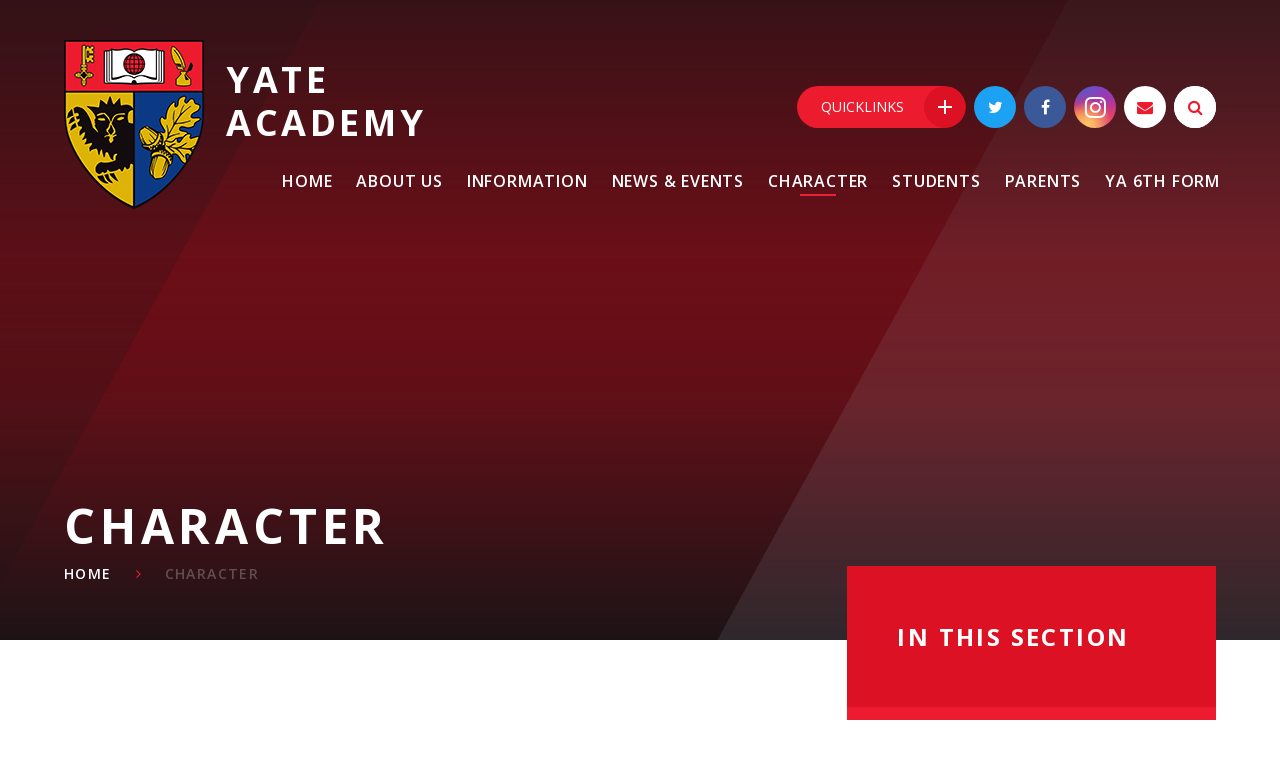

--- FILE ---
content_type: text/html
request_url: https://www.yateacademy.co.uk/page/?title=Character+education&pid=293
body_size: 161284
content:

<!DOCTYPE html>
<!--[if IE 7]><html class="no-ios no-js lte-ie9 lte-ie8 lte-ie7" lang="en" xml:lang="en"><![endif]-->
<!--[if IE 8]><html class="no-ios no-js lte-ie9 lte-ie8"  lang="en" xml:lang="en"><![endif]-->
<!--[if IE 9]><html class="no-ios no-js lte-ie9"  lang="en" xml:lang="en"><![endif]-->
<!--[if !IE]><!--> <html class="no-ios no-js"  lang="en" xml:lang="en"><!--<![endif]-->
	<head>
		<meta http-equiv="X-UA-Compatible" content="IE=edge" />
		<meta http-equiv="content-type" content="text/html; charset=utf-8"/>
		
		<link rel="canonical" href="https://www.yateacademy.co.uk/page/?title=Character&amp;pid=293">
		<link rel="stylesheet" integrity="sha512-SfTiTlX6kk+qitfevl/7LibUOeJWlt9rbyDn92a1DqWOw9vWG2MFoays0sgObmWazO5BQPiFucnnEAjpAB+/Sw==" crossorigin="anonymous" referrerpolicy="no-referrer" media="screen" href="https://cdnjs.cloudflare.com/ajax/libs/font-awesome/4.7.0/css/font-awesome.min.css?cache=260112">
<!--[if IE 7]><link rel="stylesheet" media="screen" href="https://cdn.juniperwebsites.co.uk/_includes/font-awesome/4.2.0/css/font-awesome-ie7.min.css?cache=v4.6.56.2">
<![endif]-->
		<title>Yate Academy - Character</title>
		
<!--[if IE]>
<script>
console = {log:function(){return;}};
</script>
<![endif]-->

<script>
	var boolItemEditDisabled;
	var boolLanguageMode, boolLanguageEditOriginal;
	var boolViewingConnect;
	var boolConnectDashboard;
	var displayRegions = [];
	var intNewFileCount = 0;
	strItemType = "page";
	strSubItemType = "page";

	var featureSupport = {
		tagging: false,
		eventTagging: false
	};
	var boolLoggedIn = false;
boolAdminMode = false;
	var boolSuperUser = false;
strCookieBarStyle = 'overlay';
	intParentPageID = "0";
	intCurrentItemID = 293;
	var intCurrentCatID = "";
boolIsHomePage = false;
	boolItemEditDisabled = true;
	boolLanguageEditOriginal=true;
	strCurrentLanguage='en-gb';	strFileAttachmentsUploadLocation = 'bottom';	boolViewingConnect = false;	boolConnectDashboard = false;	var objEditorComponentList = {};

</script>

<script src="https://cdn.juniperwebsites.co.uk/admin/_includes/js/mutation_events.min.js?cache=v4.6.56.2"></script>
<script src="https://cdn.juniperwebsites.co.uk/admin/_includes/js/jquery/jquery.js?cache=v4.6.56.2"></script>
<script src="https://cdn.juniperwebsites.co.uk/admin/_includes/js/jquery/jquery.prefilter.js?cache=v4.6.56.2"></script>
<script src="https://cdn.juniperwebsites.co.uk/admin/_includes/js/jquery/jquery.query.js?cache=v4.6.56.2"></script>
<script src="https://cdn.juniperwebsites.co.uk/admin/_includes/js/jquery/js.cookie.js?cache=v4.6.56.2"></script>
<script src="/_includes/editor/template-javascript.asp?cache=260112"></script>
<script src="/admin/_includes/js/functions/minified/functions.login.new.asp?cache=260112"></script>

  <script>

  </script>
<link href="https://www.yateacademy.co.uk/feeds/pages.asp?pid=293&lang=en" rel="alternate" type="application/rss+xml" title="Yate Academy - Character - Page Updates"><link href="https://www.yateacademy.co.uk/feeds/comments.asp?title=Character&amp;item=page&amp;pid=293" rel="alternate" type="application/rss+xml" title="Yate Academy - Character - Page Comments"><link rel="stylesheet" media="screen" href="/_site/css/main.css?cache=260112">
<link rel="stylesheet" media="screen" href="/_site/css/content.css?cache=260112">


	<meta name="mobile-web-app-capable" content="yes">
	<meta name="apple-mobile-web-app-capable" content="yes">
	<meta name="viewport" content="width=device-width, initial-scale=1, minimum-scale=1, maximum-scale=1">

	<link rel="author" href="/humans.txt">
	<link rel="icon" href="/_site/images/favicons/favicon.ico">
	<link rel="apple-touch-icon" href="/_site/images/favicons/favicon.png">
	<link href='https://fonts.googleapis.com/css?family=Open+Sans:300,400,400italic,600,700,700italic' rel='stylesheet' type='text/css'>


	<link rel="stylesheet" href="/_site/css/print.css" type="text/css" media="print">

	<script type="text/javascript">
	var iOS = ( navigator.userAgent.match(/(iPad|iPhone|iPod)/g) ? true : false );
	if (iOS) { $('html').removeClass('no-ios').addClass('ios'); }
	</script>
<link rel="stylesheet" media="screen" href="https://cdn.juniperwebsites.co.uk/_includes/css/content-blocks.css?cache=v4.6.56.2">
<link rel="stylesheet" media="screen" href="/_includes/css/cookie-colour.asp?cache=260112">
<link rel="stylesheet" media="screen" href="https://cdn.juniperwebsites.co.uk/_includes/css/cookies.css?cache=v4.6.56.2">
<link rel="stylesheet" media="screen" href="https://cdn.juniperwebsites.co.uk/_includes/css/cookies.advanced.css?cache=v4.6.56.2">
<link rel="stylesheet" media="screen" href="https://cdn.juniperwebsites.co.uk/_includes/css/overlord.css?cache=v4.6.56.2">
<link rel="stylesheet" media="screen" href="https://cdn.juniperwebsites.co.uk/_includes/css/templates.css?cache=v4.6.56.2">
<link rel="stylesheet" media="screen" href="/_site/css/attachments.css?cache=260112">
<link rel="stylesheet" media="screen" href="/_site/css/templates.css?cache=260112">
<style>#print_me { display: none;}</style><script src="https://cdn.juniperwebsites.co.uk/admin/_includes/js/modernizr.js?cache=v4.6.56.2"></script>
<script integrity="sha256-oTyWrNiP6Qftu4vs2g0RPCKr3g1a6QTlITNgoebxRc4=" crossorigin="anonymous" referrerpolicy="no-referrer" src="https://code.jquery.com/ui/1.10.4/jquery-ui.min.js?cache=260112"></script>
<script src="https://cdn.juniperwebsites.co.uk/admin/_includes/js/jquery/jquery.ui.timepicker.min.js?cache=v4.6.56.2"></script>
<link rel="stylesheet" media="screen" href="https://cdn.juniperwebsites.co.uk/admin/_includes/css/jquery.ui.timepicker.css?cache=v4.6.56.2">
<script src="https://cdn.juniperwebsites.co.uk/admin/_includes/js/jquery/jquery-ui.touch-punch.min.js?cache=v4.6.56.2"></script>
<link rel="stylesheet" media="screen" href="https://cdn.juniperwebsites.co.uk/admin/_includes/css/jquery-ui.css?cache=v4.6.56.2">
<script src="https://cdn.juniperwebsites.co.uk/_includes/js/swfobject.js?cache=v4.6.56.2"></script>

        <meta property="og:site_name" content="Yate Academy" />
        <meta property="og:title" content="Character" />
        <meta property="og:image" content="https://www.yateacademy.co.uk/_site/images/design/thumbnail.jpg" />
        <meta property="og:type" content="website" />
        <meta property="twitter:card" content="summary" />
</head>


    <body>


<div id="print_me"></div>
<div class="mason mason--inner">

	<section class="access">
		<a class="access__anchor" name="header"></a>
		<a class="access__link" href="#content">Skip to content &darr;</a>
	</section>
	
	<header class="header">
		
		<div class="header__inner">
			<div class="header__title">
				<a href="/" class="header__link">
					<img class="header__logo header__logo--normal" src="/_site/images/design/logo.png" alt="Yate Academy"/>
				</a>
				<h1>Yate Academy</h1>
			</div>
	        <div class="menu__search">
	            <a href="#" class="menu__quicklinks__list__item__link search__toggle" data-mason="mason--search">
	                <i class="menu__quicklinks__list__item__icon fa fw fa-search"></i>
	                <span class="menu__quicklinks__list__item__title">Search</span>
	            </a>
	            <form class="menu__search__form" method="post" action="/search/default.asp?pid=0">
                    <input class="menu__search__input" type="text" name="searchValue" placeholder="Search...">
                    <button class="menu__search__submit" name="Search" id="searchWeb"><i class="fa fa-search"></i></button>
                </form>
	        </div>
		</div>
		<button class="menu__btn" data-toggle=".mason--menu">			
			<span class="menu__btn__text menu__btn__text--open">Menu</span>
			<span class="menu__btn__text menu__btn__text--close">Close</span>	
			<div class="menu__btn__icon"></div>
		</button>
		<section class="menu">
			<nav class="menu__sidebar">
				<ul class="menu__sidebar__list"><li class="menu__sidebar__list__item menu__sidebar__list__item--page_1"><a class="menu__sidebar__list__item__link" id="page_1" href="/"><span>Home</span></a><button class="menu__sidebar__list__item__button"><svg class="svg__arrow" xmlns="http://www.w3.org/2000/svg" viewBox="0 0 16.53 13.95" width="17" height="14"><line class="cls-1" x1="15.53" y1="6.97" x2="1" y2="6.97"/><polyline class="cls-2" points="6.95 12.95 1 6.97 6.95 1"/></svg></button><div class="menu__sidebar__list__item__sub__wrapper"><div class="menu__sidebar__list__item__sub__wrapper__header menu__back"><svg class="svg__arrow" xmlns="http://www.w3.org/2000/svg" viewBox="0 0 16.53 13.95" width="17" height="14"><line class="cls-1" x1="15.53" y1="6.97" x2="1" y2="6.97"/><polyline class="cls-2" points="6.95 12.95 1 6.97 6.95 1"/></svg><span>Home</span></div></div></li><li class="menu__sidebar__list__item menu__sidebar__list__item--page_7 menu__sidebar__list__item--subitems"><a class="menu__sidebar__list__item__link" id="page_7" href="/page/?title=About+Us&amp;pid=7"><span>About Us</span></a><button class="menu__sidebar__list__item__button"><svg class="svg__arrow" xmlns="http://www.w3.org/2000/svg" viewBox="0 0 16.53 13.95" width="17" height="14"><line class="cls-1" x1="15.53" y1="6.97" x2="1" y2="6.97"/><polyline class="cls-2" points="6.95 12.95 1 6.97 6.95 1"/></svg></button><div class="menu__sidebar__list__item__sub__wrapper"><div class="menu__sidebar__list__item__sub__wrapper__header menu__back"><svg class="svg__arrow" xmlns="http://www.w3.org/2000/svg" viewBox="0 0 16.53 13.95" width="17" height="14"><line class="cls-1" x1="15.53" y1="6.97" x2="1" y2="6.97"/><polyline class="cls-2" points="6.95 12.95 1 6.97 6.95 1"/></svg><span>About Us</span></div><ul class="menu__sidebar__list__item__sub"><li class="menu__sidebar__list__item menu__sidebar__list__item--page_128 menu__sidebar__list__item--subitems"><a class="menu__sidebar__list__item__link" id="page_128" href="/page/?title=Contact+us&amp;pid=128"><span>Contact us</span></a><button class="menu__sidebar__list__item__button"><svg class="svg__arrow" xmlns="http://www.w3.org/2000/svg" viewBox="0 0 16.53 13.95" width="17" height="14"><line class="cls-1" x1="15.53" y1="6.97" x2="1" y2="6.97"/><polyline class="cls-2" points="6.95 12.95 1 6.97 6.95 1"/></svg></button><div class="menu__sidebar__list__item__sub__wrapper"><div class="menu__sidebar__list__item__sub__wrapper__header menu__back"><svg class="svg__arrow" xmlns="http://www.w3.org/2000/svg" viewBox="0 0 16.53 13.95" width="17" height="14"><line class="cls-1" x1="15.53" y1="6.97" x2="1" y2="6.97"/><polyline class="cls-2" points="6.95 12.95 1 6.97 6.95 1"/></svg><span>Contact us</span></div><ul class="menu__sidebar__list__item__sub"><li class="menu__sidebar__list__item menu__sidebar__list__item--page_88"><a class="menu__sidebar__list__item__link" id="page_88" href="/page/?title=report+an+absence&amp;pid=88"><span>report an absence</span></a><button class="menu__sidebar__list__item__button"><svg class="svg__arrow" xmlns="http://www.w3.org/2000/svg" viewBox="0 0 16.53 13.95" width="17" height="14"><line class="cls-1" x1="15.53" y1="6.97" x2="1" y2="6.97"/><polyline class="cls-2" points="6.95 12.95 1 6.97 6.95 1"/></svg></button><div class="menu__sidebar__list__item__sub__wrapper"><div class="menu__sidebar__list__item__sub__wrapper__header menu__back"><svg class="svg__arrow" xmlns="http://www.w3.org/2000/svg" viewBox="0 0 16.53 13.95" width="17" height="14"><line class="cls-1" x1="15.53" y1="6.97" x2="1" y2="6.97"/><polyline class="cls-2" points="6.95 12.95 1 6.97 6.95 1"/></svg><span>report an absence</span></div></div></li><li class="menu__sidebar__list__item menu__sidebar__list__item--page_288"><a class="menu__sidebar__list__item__link" id="page_288" href="/page/?title=school+contact+details&amp;pid=288"><span>school contact details</span></a><button class="menu__sidebar__list__item__button"><svg class="svg__arrow" xmlns="http://www.w3.org/2000/svg" viewBox="0 0 16.53 13.95" width="17" height="14"><line class="cls-1" x1="15.53" y1="6.97" x2="1" y2="6.97"/><polyline class="cls-2" points="6.95 12.95 1 6.97 6.95 1"/></svg></button><div class="menu__sidebar__list__item__sub__wrapper"><div class="menu__sidebar__list__item__sub__wrapper__header menu__back"><svg class="svg__arrow" xmlns="http://www.w3.org/2000/svg" viewBox="0 0 16.53 13.95" width="17" height="14"><line class="cls-1" x1="15.53" y1="6.97" x2="1" y2="6.97"/><polyline class="cls-2" points="6.95 12.95 1 6.97 6.95 1"/></svg><span>school contact details</span></div></div></li><li class="menu__sidebar__list__item menu__sidebar__list__item--linked_content_9"><a class="menu__sidebar__list__item__link" id="linked_content_9" href="/content/?pid=128&amp;contentid=9"><span>Staff vacancies</span></a><button class="menu__sidebar__list__item__button"><svg class="svg__arrow" xmlns="http://www.w3.org/2000/svg" viewBox="0 0 16.53 13.95" width="17" height="14"><line class="cls-1" x1="15.53" y1="6.97" x2="1" y2="6.97"/><polyline class="cls-2" points="6.95 12.95 1 6.97 6.95 1"/></svg></button><div class="menu__sidebar__list__item__sub__wrapper"><div class="menu__sidebar__list__item__sub__wrapper__header menu__back"><svg class="svg__arrow" xmlns="http://www.w3.org/2000/svg" viewBox="0 0 16.53 13.95" width="17" height="14"><line class="cls-1" x1="15.53" y1="6.97" x2="1" y2="6.97"/><polyline class="cls-2" points="6.95 12.95 1 6.97 6.95 1"/></svg><span>Staff vacancies</span></div></div></li><li class="menu__sidebar__list__item menu__sidebar__list__item--page_15"><a class="menu__sidebar__list__item__link" id="page_15" href="/page/?title=Volunteer+with+us&amp;pid=15"><span>Volunteer with us</span></a><button class="menu__sidebar__list__item__button"><svg class="svg__arrow" xmlns="http://www.w3.org/2000/svg" viewBox="0 0 16.53 13.95" width="17" height="14"><line class="cls-1" x1="15.53" y1="6.97" x2="1" y2="6.97"/><polyline class="cls-2" points="6.95 12.95 1 6.97 6.95 1"/></svg></button><div class="menu__sidebar__list__item__sub__wrapper"><div class="menu__sidebar__list__item__sub__wrapper__header menu__back"><svg class="svg__arrow" xmlns="http://www.w3.org/2000/svg" viewBox="0 0 16.53 13.95" width="17" height="14"><line class="cls-1" x1="15.53" y1="6.97" x2="1" y2="6.97"/><polyline class="cls-2" points="6.95 12.95 1 6.97 6.95 1"/></svg><span>Volunteer with us</span></div></div></li></ul></div></li><li class="menu__sidebar__list__item menu__sidebar__list__item--page_162 menu__sidebar__list__item--subitems"><a class="menu__sidebar__list__item__link" id="page_162" href="/page/?title=School+life&amp;pid=162"><span>School life</span></a><button class="menu__sidebar__list__item__button"><svg class="svg__arrow" xmlns="http://www.w3.org/2000/svg" viewBox="0 0 16.53 13.95" width="17" height="14"><line class="cls-1" x1="15.53" y1="6.97" x2="1" y2="6.97"/><polyline class="cls-2" points="6.95 12.95 1 6.97 6.95 1"/></svg></button><div class="menu__sidebar__list__item__sub__wrapper"><div class="menu__sidebar__list__item__sub__wrapper__header menu__back"><svg class="svg__arrow" xmlns="http://www.w3.org/2000/svg" viewBox="0 0 16.53 13.95" width="17" height="14"><line class="cls-1" x1="15.53" y1="6.97" x2="1" y2="6.97"/><polyline class="cls-2" points="6.95 12.95 1 6.97 6.95 1"/></svg><span>School life</span></div><ul class="menu__sidebar__list__item__sub"><li class="menu__sidebar__list__item menu__sidebar__list__item--page_227"><a class="menu__sidebar__list__item__link" id="page_227" href="/page/?title=Careers+Education&amp;pid=227"><span>Careers Education</span></a><button class="menu__sidebar__list__item__button"><svg class="svg__arrow" xmlns="http://www.w3.org/2000/svg" viewBox="0 0 16.53 13.95" width="17" height="14"><line class="cls-1" x1="15.53" y1="6.97" x2="1" y2="6.97"/><polyline class="cls-2" points="6.95 12.95 1 6.97 6.95 1"/></svg></button><div class="menu__sidebar__list__item__sub__wrapper"><div class="menu__sidebar__list__item__sub__wrapper__header menu__back"><svg class="svg__arrow" xmlns="http://www.w3.org/2000/svg" viewBox="0 0 16.53 13.95" width="17" height="14"><line class="cls-1" x1="15.53" y1="6.97" x2="1" y2="6.97"/><polyline class="cls-2" points="6.95 12.95 1 6.97 6.95 1"/></svg><span>Careers Education</span></div></div></li><li class="menu__sidebar__list__item menu__sidebar__list__item--page_148"><a class="menu__sidebar__list__item__link" id="page_148" href="/page/?title=Character+Education&amp;pid=148"><span>Character Education</span></a><button class="menu__sidebar__list__item__button"><svg class="svg__arrow" xmlns="http://www.w3.org/2000/svg" viewBox="0 0 16.53 13.95" width="17" height="14"><line class="cls-1" x1="15.53" y1="6.97" x2="1" y2="6.97"/><polyline class="cls-2" points="6.95 12.95 1 6.97 6.95 1"/></svg></button><div class="menu__sidebar__list__item__sub__wrapper"><div class="menu__sidebar__list__item__sub__wrapper__header menu__back"><svg class="svg__arrow" xmlns="http://www.w3.org/2000/svg" viewBox="0 0 16.53 13.95" width="17" height="14"><line class="cls-1" x1="15.53" y1="6.97" x2="1" y2="6.97"/><polyline class="cls-2" points="6.95 12.95 1 6.97 6.95 1"/></svg><span>Character Education</span></div></div></li></ul></div></li><li class="menu__sidebar__list__item menu__sidebar__list__item--page_8 menu__sidebar__list__item--subitems"><a class="menu__sidebar__list__item__link" id="page_8" href="/page/?title=Why+Choose+Us%3F&amp;pid=8"><span>Why Choose Us?</span></a><button class="menu__sidebar__list__item__button"><svg class="svg__arrow" xmlns="http://www.w3.org/2000/svg" viewBox="0 0 16.53 13.95" width="17" height="14"><line class="cls-1" x1="15.53" y1="6.97" x2="1" y2="6.97"/><polyline class="cls-2" points="6.95 12.95 1 6.97 6.95 1"/></svg></button><div class="menu__sidebar__list__item__sub__wrapper"><div class="menu__sidebar__list__item__sub__wrapper__header menu__back"><svg class="svg__arrow" xmlns="http://www.w3.org/2000/svg" viewBox="0 0 16.53 13.95" width="17" height="14"><line class="cls-1" x1="15.53" y1="6.97" x2="1" y2="6.97"/><polyline class="cls-2" points="6.95 12.95 1 6.97 6.95 1"/></svg><span>Why Choose Us?</span></div><ul class="menu__sidebar__list__item__sub"><li class="menu__sidebar__list__item menu__sidebar__list__item--page_300"><a class="menu__sidebar__list__item__link" id="page_300" href="/page/?title=headteacher+welcome&amp;pid=300"><span>headteacher welcome</span></a><button class="menu__sidebar__list__item__button"><svg class="svg__arrow" xmlns="http://www.w3.org/2000/svg" viewBox="0 0 16.53 13.95" width="17" height="14"><line class="cls-1" x1="15.53" y1="6.97" x2="1" y2="6.97"/><polyline class="cls-2" points="6.95 12.95 1 6.97 6.95 1"/></svg></button><div class="menu__sidebar__list__item__sub__wrapper"><div class="menu__sidebar__list__item__sub__wrapper__header menu__back"><svg class="svg__arrow" xmlns="http://www.w3.org/2000/svg" viewBox="0 0 16.53 13.95" width="17" height="14"><line class="cls-1" x1="15.53" y1="6.97" x2="1" y2="6.97"/><polyline class="cls-2" points="6.95 12.95 1 6.97 6.95 1"/></svg><span>headteacher welcome</span></div></div></li><li class="menu__sidebar__list__item menu__sidebar__list__item--page_12"><a class="menu__sidebar__list__item__link" id="page_12" href="/page/?title=Ethos+%26amp%3B+Values&amp;pid=12"><span>Ethos &amp; Values</span></a><button class="menu__sidebar__list__item__button"><svg class="svg__arrow" xmlns="http://www.w3.org/2000/svg" viewBox="0 0 16.53 13.95" width="17" height="14"><line class="cls-1" x1="15.53" y1="6.97" x2="1" y2="6.97"/><polyline class="cls-2" points="6.95 12.95 1 6.97 6.95 1"/></svg></button><div class="menu__sidebar__list__item__sub__wrapper"><div class="menu__sidebar__list__item__sub__wrapper__header menu__back"><svg class="svg__arrow" xmlns="http://www.w3.org/2000/svg" viewBox="0 0 16.53 13.95" width="17" height="14"><line class="cls-1" x1="15.53" y1="6.97" x2="1" y2="6.97"/><polyline class="cls-2" points="6.95 12.95 1 6.97 6.95 1"/></svg><span>Ethos &amp; Values</span></div></div></li><li class="menu__sidebar__list__item menu__sidebar__list__item--page_145"><a class="menu__sidebar__list__item__link" id="page_145" href="/page/?title=Open+Evening&amp;pid=145"><span>Open Evening</span></a><button class="menu__sidebar__list__item__button"><svg class="svg__arrow" xmlns="http://www.w3.org/2000/svg" viewBox="0 0 16.53 13.95" width="17" height="14"><line class="cls-1" x1="15.53" y1="6.97" x2="1" y2="6.97"/><polyline class="cls-2" points="6.95 12.95 1 6.97 6.95 1"/></svg></button><div class="menu__sidebar__list__item__sub__wrapper"><div class="menu__sidebar__list__item__sub__wrapper__header menu__back"><svg class="svg__arrow" xmlns="http://www.w3.org/2000/svg" viewBox="0 0 16.53 13.95" width="17" height="14"><line class="cls-1" x1="15.53" y1="6.97" x2="1" y2="6.97"/><polyline class="cls-2" points="6.95 12.95 1 6.97 6.95 1"/></svg><span>Open Evening</span></div></div></li><li class="menu__sidebar__list__item menu__sidebar__list__item--page_298"><a class="menu__sidebar__list__item__link" id="page_298" href="/page/?title=greenshaw+learning+trust&amp;pid=298"><span>greenshaw learning trust</span></a><button class="menu__sidebar__list__item__button"><svg class="svg__arrow" xmlns="http://www.w3.org/2000/svg" viewBox="0 0 16.53 13.95" width="17" height="14"><line class="cls-1" x1="15.53" y1="6.97" x2="1" y2="6.97"/><polyline class="cls-2" points="6.95 12.95 1 6.97 6.95 1"/></svg></button><div class="menu__sidebar__list__item__sub__wrapper"><div class="menu__sidebar__list__item__sub__wrapper__header menu__back"><svg class="svg__arrow" xmlns="http://www.w3.org/2000/svg" viewBox="0 0 16.53 13.95" width="17" height="14"><line class="cls-1" x1="15.53" y1="6.97" x2="1" y2="6.97"/><polyline class="cls-2" points="6.95 12.95 1 6.97 6.95 1"/></svg><span>greenshaw learning trust</span></div></div></li><li class="menu__sidebar__list__item menu__sidebar__list__item--page_22"><a class="menu__sidebar__list__item__link" id="page_22" href="/page/?title=Hearing+Resource+Base+%28HRB%29&amp;pid=22"><span>Hearing Resource Base (HRB)</span></a><button class="menu__sidebar__list__item__button"><svg class="svg__arrow" xmlns="http://www.w3.org/2000/svg" viewBox="0 0 16.53 13.95" width="17" height="14"><line class="cls-1" x1="15.53" y1="6.97" x2="1" y2="6.97"/><polyline class="cls-2" points="6.95 12.95 1 6.97 6.95 1"/></svg></button><div class="menu__sidebar__list__item__sub__wrapper"><div class="menu__sidebar__list__item__sub__wrapper__header menu__back"><svg class="svg__arrow" xmlns="http://www.w3.org/2000/svg" viewBox="0 0 16.53 13.95" width="17" height="14"><line class="cls-1" x1="15.53" y1="6.97" x2="1" y2="6.97"/><polyline class="cls-2" points="6.95 12.95 1 6.97 6.95 1"/></svg><span>Hearing Resource Base (HRB)</span></div></div></li></ul></div></li></ul></div></li><li class="menu__sidebar__list__item menu__sidebar__list__item--page_29 menu__sidebar__list__item--subitems"><a class="menu__sidebar__list__item__link" id="page_29" href="/page/?title=INFORMATION&amp;pid=29"><span>INFORMATION</span></a><button class="menu__sidebar__list__item__button"><svg class="svg__arrow" xmlns="http://www.w3.org/2000/svg" viewBox="0 0 16.53 13.95" width="17" height="14"><line class="cls-1" x1="15.53" y1="6.97" x2="1" y2="6.97"/><polyline class="cls-2" points="6.95 12.95 1 6.97 6.95 1"/></svg></button><div class="menu__sidebar__list__item__sub__wrapper"><div class="menu__sidebar__list__item__sub__wrapper__header menu__back"><svg class="svg__arrow" xmlns="http://www.w3.org/2000/svg" viewBox="0 0 16.53 13.95" width="17" height="14"><line class="cls-1" x1="15.53" y1="6.97" x2="1" y2="6.97"/><polyline class="cls-2" points="6.95 12.95 1 6.97 6.95 1"/></svg><span>INFORMATION</span></div><ul class="menu__sidebar__list__item__sub"><li class="menu__sidebar__list__item menu__sidebar__list__item--linked_content_2 menu__sidebar__list__item--subitems"><a class="menu__sidebar__list__item__link" id="linked_content_2" href="/content/?pid=29&amp;contentid=2"><span>Governance at Yate</span></a><button class="menu__sidebar__list__item__button"><svg class="svg__arrow" xmlns="http://www.w3.org/2000/svg" viewBox="0 0 16.53 13.95" width="17" height="14"><line class="cls-1" x1="15.53" y1="6.97" x2="1" y2="6.97"/><polyline class="cls-2" points="6.95 12.95 1 6.97 6.95 1"/></svg></button><div class="menu__sidebar__list__item__sub__wrapper"><div class="menu__sidebar__list__item__sub__wrapper__header menu__back"><svg class="svg__arrow" xmlns="http://www.w3.org/2000/svg" viewBox="0 0 16.53 13.95" width="17" height="14"><line class="cls-1" x1="15.53" y1="6.97" x2="1" y2="6.97"/><polyline class="cls-2" points="6.95 12.95 1 6.97 6.95 1"/></svg><span>Governance at Yate</span></div><ul class="menu__sidebar__list__item__sub"><li class="menu__sidebar__list__item menu__sidebar__list__item--linked_content_3"><a class="menu__sidebar__list__item__link" id="linked_content_3" href="/content/?pid=29&amp;contentid=3"><span>Our governing body</span></a><button class="menu__sidebar__list__item__button"><svg class="svg__arrow" xmlns="http://www.w3.org/2000/svg" viewBox="0 0 16.53 13.95" width="17" height="14"><line class="cls-1" x1="15.53" y1="6.97" x2="1" y2="6.97"/><polyline class="cls-2" points="6.95 12.95 1 6.97 6.95 1"/></svg></button><div class="menu__sidebar__list__item__sub__wrapper"><div class="menu__sidebar__list__item__sub__wrapper__header menu__back"><svg class="svg__arrow" xmlns="http://www.w3.org/2000/svg" viewBox="0 0 16.53 13.95" width="17" height="14"><line class="cls-1" x1="15.53" y1="6.97" x2="1" y2="6.97"/><polyline class="cls-2" points="6.95 12.95 1 6.97 6.95 1"/></svg><span>Our governing body</span></div></div></li><li class="menu__sidebar__list__item menu__sidebar__list__item--linked_content_4"><a class="menu__sidebar__list__item__link" id="linked_content_4" href="/content/?pid=29&amp;contentid=4"><span>Meet the governors</span></a><button class="menu__sidebar__list__item__button"><svg class="svg__arrow" xmlns="http://www.w3.org/2000/svg" viewBox="0 0 16.53 13.95" width="17" height="14"><line class="cls-1" x1="15.53" y1="6.97" x2="1" y2="6.97"/><polyline class="cls-2" points="6.95 12.95 1 6.97 6.95 1"/></svg></button><div class="menu__sidebar__list__item__sub__wrapper"><div class="menu__sidebar__list__item__sub__wrapper__header menu__back"><svg class="svg__arrow" xmlns="http://www.w3.org/2000/svg" viewBox="0 0 16.53 13.95" width="17" height="14"><line class="cls-1" x1="15.53" y1="6.97" x2="1" y2="6.97"/><polyline class="cls-2" points="6.95 12.95 1 6.97 6.95 1"/></svg><span>Meet the governors</span></div></div></li><li class="menu__sidebar__list__item menu__sidebar__list__item--linked_content_5"><a class="menu__sidebar__list__item__link" id="linked_content_5" href="/content/?pid=29&amp;contentid=5"><span>Governors' attendance</span></a><button class="menu__sidebar__list__item__button"><svg class="svg__arrow" xmlns="http://www.w3.org/2000/svg" viewBox="0 0 16.53 13.95" width="17" height="14"><line class="cls-1" x1="15.53" y1="6.97" x2="1" y2="6.97"/><polyline class="cls-2" points="6.95 12.95 1 6.97 6.95 1"/></svg></button><div class="menu__sidebar__list__item__sub__wrapper"><div class="menu__sidebar__list__item__sub__wrapper__header menu__back"><svg class="svg__arrow" xmlns="http://www.w3.org/2000/svg" viewBox="0 0 16.53 13.95" width="17" height="14"><line class="cls-1" x1="15.53" y1="6.97" x2="1" y2="6.97"/><polyline class="cls-2" points="6.95 12.95 1 6.97 6.95 1"/></svg><span>Governors' attendance</span></div></div></li><li class="menu__sidebar__list__item menu__sidebar__list__item--linked_content_6"><a class="menu__sidebar__list__item__link" id="linked_content_6" href="/content/?pid=29&amp;contentid=6"><span>Register of interests</span></a><button class="menu__sidebar__list__item__button"><svg class="svg__arrow" xmlns="http://www.w3.org/2000/svg" viewBox="0 0 16.53 13.95" width="17" height="14"><line class="cls-1" x1="15.53" y1="6.97" x2="1" y2="6.97"/><polyline class="cls-2" points="6.95 12.95 1 6.97 6.95 1"/></svg></button><div class="menu__sidebar__list__item__sub__wrapper"><div class="menu__sidebar__list__item__sub__wrapper__header menu__back"><svg class="svg__arrow" xmlns="http://www.w3.org/2000/svg" viewBox="0 0 16.53 13.95" width="17" height="14"><line class="cls-1" x1="15.53" y1="6.97" x2="1" y2="6.97"/><polyline class="cls-2" points="6.95 12.95 1 6.97 6.95 1"/></svg><span>Register of interests</span></div></div></li><li class="menu__sidebar__list__item menu__sidebar__list__item--linked_content_7"><a class="menu__sidebar__list__item__link" id="linked_content_7" href="/content/?pid=29&amp;contentid=7"><span>Interested in becoming a governor?</span></a><button class="menu__sidebar__list__item__button"><svg class="svg__arrow" xmlns="http://www.w3.org/2000/svg" viewBox="0 0 16.53 13.95" width="17" height="14"><line class="cls-1" x1="15.53" y1="6.97" x2="1" y2="6.97"/><polyline class="cls-2" points="6.95 12.95 1 6.97 6.95 1"/></svg></button><div class="menu__sidebar__list__item__sub__wrapper"><div class="menu__sidebar__list__item__sub__wrapper__header menu__back"><svg class="svg__arrow" xmlns="http://www.w3.org/2000/svg" viewBox="0 0 16.53 13.95" width="17" height="14"><line class="cls-1" x1="15.53" y1="6.97" x2="1" y2="6.97"/><polyline class="cls-2" points="6.95 12.95 1 6.97 6.95 1"/></svg><span>Interested in becoming a governor?</span></div></div></li></ul></div></li><li class="menu__sidebar__list__item menu__sidebar__list__item--page_277 menu__sidebar__list__item--subitems"><a class="menu__sidebar__list__item__link" id="page_277" href="/page/?title=HOUSE+SYSTEM&amp;pid=277"><span>HOUSE SYSTEM</span></a><button class="menu__sidebar__list__item__button"><svg class="svg__arrow" xmlns="http://www.w3.org/2000/svg" viewBox="0 0 16.53 13.95" width="17" height="14"><line class="cls-1" x1="15.53" y1="6.97" x2="1" y2="6.97"/><polyline class="cls-2" points="6.95 12.95 1 6.97 6.95 1"/></svg></button><div class="menu__sidebar__list__item__sub__wrapper"><div class="menu__sidebar__list__item__sub__wrapper__header menu__back"><svg class="svg__arrow" xmlns="http://www.w3.org/2000/svg" viewBox="0 0 16.53 13.95" width="17" height="14"><line class="cls-1" x1="15.53" y1="6.97" x2="1" y2="6.97"/><polyline class="cls-2" points="6.95 12.95 1 6.97 6.95 1"/></svg><span>HOUSE SYSTEM</span></div><ul class="menu__sidebar__list__item__sub"><li class="menu__sidebar__list__item menu__sidebar__list__item--page_278"><a class="menu__sidebar__list__item__link" id="page_278" href="/page/?title=Why+is+a+House+System+Important+in+Schools%3F%26%238203%3B%26%238203%3B%26%238203%3B%26%238203%3B%26%238203%3B%26%238203%3B%26%238203%3B&amp;pid=278"><span>Why is a House System Important in Schools?&#8203;&#8203;&#8203;&#8203;&#8203;&#8203;&#8203;</span></a><button class="menu__sidebar__list__item__button"><svg class="svg__arrow" xmlns="http://www.w3.org/2000/svg" viewBox="0 0 16.53 13.95" width="17" height="14"><line class="cls-1" x1="15.53" y1="6.97" x2="1" y2="6.97"/><polyline class="cls-2" points="6.95 12.95 1 6.97 6.95 1"/></svg></button><div class="menu__sidebar__list__item__sub__wrapper"><div class="menu__sidebar__list__item__sub__wrapper__header menu__back"><svg class="svg__arrow" xmlns="http://www.w3.org/2000/svg" viewBox="0 0 16.53 13.95" width="17" height="14"><line class="cls-1" x1="15.53" y1="6.97" x2="1" y2="6.97"/><polyline class="cls-2" points="6.95 12.95 1 6.97 6.95 1"/></svg><span>Why is a House System Important in Schools?&#8203;&#8203;&#8203;&#8203;&#8203;&#8203;&#8203;</span></div></div></li><li class="menu__sidebar__list__item menu__sidebar__list__item--page_280"><a class="menu__sidebar__list__item__link" id="page_280" href="/page/?title=Beckford+house%26%238203%3B%26%238203%3B&amp;pid=280"><span>Beckford house&#8203;&#8203;</span></a><button class="menu__sidebar__list__item__button"><svg class="svg__arrow" xmlns="http://www.w3.org/2000/svg" viewBox="0 0 16.53 13.95" width="17" height="14"><line class="cls-1" x1="15.53" y1="6.97" x2="1" y2="6.97"/><polyline class="cls-2" points="6.95 12.95 1 6.97 6.95 1"/></svg></button><div class="menu__sidebar__list__item__sub__wrapper"><div class="menu__sidebar__list__item__sub__wrapper__header menu__back"><svg class="svg__arrow" xmlns="http://www.w3.org/2000/svg" viewBox="0 0 16.53 13.95" width="17" height="14"><line class="cls-1" x1="15.53" y1="6.97" x2="1" y2="6.97"/><polyline class="cls-2" points="6.95 12.95 1 6.97 6.95 1"/></svg><span>Beckford house&#8203;&#8203;</span></div></div></li><li class="menu__sidebar__list__item menu__sidebar__list__item--page_279"><a class="menu__sidebar__list__item__link" id="page_279" href="/page/?title=brunel+house&amp;pid=279"><span>brunel house</span></a><button class="menu__sidebar__list__item__button"><svg class="svg__arrow" xmlns="http://www.w3.org/2000/svg" viewBox="0 0 16.53 13.95" width="17" height="14"><line class="cls-1" x1="15.53" y1="6.97" x2="1" y2="6.97"/><polyline class="cls-2" points="6.95 12.95 1 6.97 6.95 1"/></svg></button><div class="menu__sidebar__list__item__sub__wrapper"><div class="menu__sidebar__list__item__sub__wrapper__header menu__back"><svg class="svg__arrow" xmlns="http://www.w3.org/2000/svg" viewBox="0 0 16.53 13.95" width="17" height="14"><line class="cls-1" x1="15.53" y1="6.97" x2="1" y2="6.97"/><polyline class="cls-2" points="6.95 12.95 1 6.97 6.95 1"/></svg><span>brunel house</span></div></div></li><li class="menu__sidebar__list__item menu__sidebar__list__item--page_281"><a class="menu__sidebar__list__item__link" id="page_281" href="/page/?title=carpenter+house&amp;pid=281"><span>carpenter house</span></a><button class="menu__sidebar__list__item__button"><svg class="svg__arrow" xmlns="http://www.w3.org/2000/svg" viewBox="0 0 16.53 13.95" width="17" height="14"><line class="cls-1" x1="15.53" y1="6.97" x2="1" y2="6.97"/><polyline class="cls-2" points="6.95 12.95 1 6.97 6.95 1"/></svg></button><div class="menu__sidebar__list__item__sub__wrapper"><div class="menu__sidebar__list__item__sub__wrapper__header menu__back"><svg class="svg__arrow" xmlns="http://www.w3.org/2000/svg" viewBox="0 0 16.53 13.95" width="17" height="14"><line class="cls-1" x1="15.53" y1="6.97" x2="1" y2="6.97"/><polyline class="cls-2" points="6.95 12.95 1 6.97 6.95 1"/></svg><span>carpenter house</span></div></div></li><li class="menu__sidebar__list__item menu__sidebar__list__item--page_283"><a class="menu__sidebar__list__item__link" id="page_283" href="/page/?title=park+house&amp;pid=283"><span>park house</span></a><button class="menu__sidebar__list__item__button"><svg class="svg__arrow" xmlns="http://www.w3.org/2000/svg" viewBox="0 0 16.53 13.95" width="17" height="14"><line class="cls-1" x1="15.53" y1="6.97" x2="1" y2="6.97"/><polyline class="cls-2" points="6.95 12.95 1 6.97 6.95 1"/></svg></button><div class="menu__sidebar__list__item__sub__wrapper"><div class="menu__sidebar__list__item__sub__wrapper__header menu__back"><svg class="svg__arrow" xmlns="http://www.w3.org/2000/svg" viewBox="0 0 16.53 13.95" width="17" height="14"><line class="cls-1" x1="15.53" y1="6.97" x2="1" y2="6.97"/><polyline class="cls-2" points="6.95 12.95 1 6.97 6.95 1"/></svg><span>park house</span></div></div></li><li class="menu__sidebar__list__item menu__sidebar__list__item--page_282"><a class="menu__sidebar__list__item__link" id="page_282" href="/page/?title=stephenson+house&amp;pid=282"><span>stephenson house</span></a><button class="menu__sidebar__list__item__button"><svg class="svg__arrow" xmlns="http://www.w3.org/2000/svg" viewBox="0 0 16.53 13.95" width="17" height="14"><line class="cls-1" x1="15.53" y1="6.97" x2="1" y2="6.97"/><polyline class="cls-2" points="6.95 12.95 1 6.97 6.95 1"/></svg></button><div class="menu__sidebar__list__item__sub__wrapper"><div class="menu__sidebar__list__item__sub__wrapper__header menu__back"><svg class="svg__arrow" xmlns="http://www.w3.org/2000/svg" viewBox="0 0 16.53 13.95" width="17" height="14"><line class="cls-1" x1="15.53" y1="6.97" x2="1" y2="6.97"/><polyline class="cls-2" points="6.95 12.95 1 6.97 6.95 1"/></svg><span>stephenson house</span></div></div></li></ul></div></li><li class="menu__sidebar__list__item menu__sidebar__list__item--page_37 menu__sidebar__list__item--subitems"><a class="menu__sidebar__list__item__link" id="page_37" href="/page/?title=School+information&amp;pid=37"><span>School information</span></a><button class="menu__sidebar__list__item__button"><svg class="svg__arrow" xmlns="http://www.w3.org/2000/svg" viewBox="0 0 16.53 13.95" width="17" height="14"><line class="cls-1" x1="15.53" y1="6.97" x2="1" y2="6.97"/><polyline class="cls-2" points="6.95 12.95 1 6.97 6.95 1"/></svg></button><div class="menu__sidebar__list__item__sub__wrapper"><div class="menu__sidebar__list__item__sub__wrapper__header menu__back"><svg class="svg__arrow" xmlns="http://www.w3.org/2000/svg" viewBox="0 0 16.53 13.95" width="17" height="14"><line class="cls-1" x1="15.53" y1="6.97" x2="1" y2="6.97"/><polyline class="cls-2" points="6.95 12.95 1 6.97 6.95 1"/></svg><span>School information</span></div><ul class="menu__sidebar__list__item__sub"><li class="menu__sidebar__list__item menu__sidebar__list__item--url_18"><a class="menu__sidebar__list__item__link" id="url_18" href="/calendar/?calid=3,2,4,5,6,7,8,1,9,10,11,12,13,14,15,16,17,18,19,20&amp;pid=37&amp;viewid=18"><span>Calendar</span></a><button class="menu__sidebar__list__item__button"><svg class="svg__arrow" xmlns="http://www.w3.org/2000/svg" viewBox="0 0 16.53 13.95" width="17" height="14"><line class="cls-1" x1="15.53" y1="6.97" x2="1" y2="6.97"/><polyline class="cls-2" points="6.95 12.95 1 6.97 6.95 1"/></svg></button><div class="menu__sidebar__list__item__sub__wrapper"><div class="menu__sidebar__list__item__sub__wrapper__header menu__back"><svg class="svg__arrow" xmlns="http://www.w3.org/2000/svg" viewBox="0 0 16.53 13.95" width="17" height="14"><line class="cls-1" x1="15.53" y1="6.97" x2="1" y2="6.97"/><polyline class="cls-2" points="6.95 12.95 1 6.97 6.95 1"/></svg><span>Calendar</span></div></div></li><li class="menu__sidebar__list__item menu__sidebar__list__item--page_92"><a class="menu__sidebar__list__item__link" id="page_92" href="/page/?title=Curriculum&amp;pid=92"><span>Curriculum</span></a><button class="menu__sidebar__list__item__button"><svg class="svg__arrow" xmlns="http://www.w3.org/2000/svg" viewBox="0 0 16.53 13.95" width="17" height="14"><line class="cls-1" x1="15.53" y1="6.97" x2="1" y2="6.97"/><polyline class="cls-2" points="6.95 12.95 1 6.97 6.95 1"/></svg></button><div class="menu__sidebar__list__item__sub__wrapper"><div class="menu__sidebar__list__item__sub__wrapper__header menu__back"><svg class="svg__arrow" xmlns="http://www.w3.org/2000/svg" viewBox="0 0 16.53 13.95" width="17" height="14"><line class="cls-1" x1="15.53" y1="6.97" x2="1" y2="6.97"/><polyline class="cls-2" points="6.95 12.95 1 6.97 6.95 1"/></svg><span>Curriculum</span></div></div></li><li class="menu__sidebar__list__item menu__sidebar__list__item--page_16"><a class="menu__sidebar__list__item__link" id="page_16" href="/page/?title=Leadership+team&amp;pid=16"><span>Leadership team</span></a><button class="menu__sidebar__list__item__button"><svg class="svg__arrow" xmlns="http://www.w3.org/2000/svg" viewBox="0 0 16.53 13.95" width="17" height="14"><line class="cls-1" x1="15.53" y1="6.97" x2="1" y2="6.97"/><polyline class="cls-2" points="6.95 12.95 1 6.97 6.95 1"/></svg></button><div class="menu__sidebar__list__item__sub__wrapper"><div class="menu__sidebar__list__item__sub__wrapper__header menu__back"><svg class="svg__arrow" xmlns="http://www.w3.org/2000/svg" viewBox="0 0 16.53 13.95" width="17" height="14"><line class="cls-1" x1="15.53" y1="6.97" x2="1" y2="6.97"/><polyline class="cls-2" points="6.95 12.95 1 6.97 6.95 1"/></svg><span>Leadership team</span></div></div></li><li class="menu__sidebar__list__item menu__sidebar__list__item--page_50"><a class="menu__sidebar__list__item__link" id="page_50" href="/page/?title=The+School+Day&amp;pid=50"><span>The School Day</span></a><button class="menu__sidebar__list__item__button"><svg class="svg__arrow" xmlns="http://www.w3.org/2000/svg" viewBox="0 0 16.53 13.95" width="17" height="14"><line class="cls-1" x1="15.53" y1="6.97" x2="1" y2="6.97"/><polyline class="cls-2" points="6.95 12.95 1 6.97 6.95 1"/></svg></button><div class="menu__sidebar__list__item__sub__wrapper"><div class="menu__sidebar__list__item__sub__wrapper__header menu__back"><svg class="svg__arrow" xmlns="http://www.w3.org/2000/svg" viewBox="0 0 16.53 13.95" width="17" height="14"><line class="cls-1" x1="15.53" y1="6.97" x2="1" y2="6.97"/><polyline class="cls-2" points="6.95 12.95 1 6.97 6.95 1"/></svg><span>The School Day</span></div></div></li><li class="menu__sidebar__list__item menu__sidebar__list__item--page_21"><a class="menu__sidebar__list__item__link" id="page_21" href="/page/?title=Term+Dates&amp;pid=21"><span>Term Dates</span></a><button class="menu__sidebar__list__item__button"><svg class="svg__arrow" xmlns="http://www.w3.org/2000/svg" viewBox="0 0 16.53 13.95" width="17" height="14"><line class="cls-1" x1="15.53" y1="6.97" x2="1" y2="6.97"/><polyline class="cls-2" points="6.95 12.95 1 6.97 6.95 1"/></svg></button><div class="menu__sidebar__list__item__sub__wrapper"><div class="menu__sidebar__list__item__sub__wrapper__header menu__back"><svg class="svg__arrow" xmlns="http://www.w3.org/2000/svg" viewBox="0 0 16.53 13.95" width="17" height="14"><line class="cls-1" x1="15.53" y1="6.97" x2="1" y2="6.97"/><polyline class="cls-2" points="6.95 12.95 1 6.97 6.95 1"/></svg><span>Term Dates</span></div></div></li><li class="menu__sidebar__list__item menu__sidebar__list__item--page_351"><a class="menu__sidebar__list__item__link" id="page_351" href="/page/?title=assessment&amp;pid=351"><span>assessment</span></a><button class="menu__sidebar__list__item__button"><svg class="svg__arrow" xmlns="http://www.w3.org/2000/svg" viewBox="0 0 16.53 13.95" width="17" height="14"><line class="cls-1" x1="15.53" y1="6.97" x2="1" y2="6.97"/><polyline class="cls-2" points="6.95 12.95 1 6.97 6.95 1"/></svg></button><div class="menu__sidebar__list__item__sub__wrapper"><div class="menu__sidebar__list__item__sub__wrapper__header menu__back"><svg class="svg__arrow" xmlns="http://www.w3.org/2000/svg" viewBox="0 0 16.53 13.95" width="17" height="14"><line class="cls-1" x1="15.53" y1="6.97" x2="1" y2="6.97"/><polyline class="cls-2" points="6.95 12.95 1 6.97 6.95 1"/></svg><span>assessment</span></div></div></li><li class="menu__sidebar__list__item menu__sidebar__list__item--page_349"><a class="menu__sidebar__list__item__link" id="page_349" href="/page/?title=key+stage+4+options&amp;pid=349"><span>key stage 4 options</span></a><button class="menu__sidebar__list__item__button"><svg class="svg__arrow" xmlns="http://www.w3.org/2000/svg" viewBox="0 0 16.53 13.95" width="17" height="14"><line class="cls-1" x1="15.53" y1="6.97" x2="1" y2="6.97"/><polyline class="cls-2" points="6.95 12.95 1 6.97 6.95 1"/></svg></button><div class="menu__sidebar__list__item__sub__wrapper"><div class="menu__sidebar__list__item__sub__wrapper__header menu__back"><svg class="svg__arrow" xmlns="http://www.w3.org/2000/svg" viewBox="0 0 16.53 13.95" width="17" height="14"><line class="cls-1" x1="15.53" y1="6.97" x2="1" y2="6.97"/><polyline class="cls-2" points="6.95 12.95 1 6.97 6.95 1"/></svg><span>key stage 4 options</span></div></div></li></ul></div></li><li class="menu__sidebar__list__item menu__sidebar__list__item--page_9 menu__sidebar__list__item--subitems"><a class="menu__sidebar__list__item__link" id="page_9" href="/page/?title=Statutory+Information&amp;pid=9"><span>Statutory Information</span></a><button class="menu__sidebar__list__item__button"><svg class="svg__arrow" xmlns="http://www.w3.org/2000/svg" viewBox="0 0 16.53 13.95" width="17" height="14"><line class="cls-1" x1="15.53" y1="6.97" x2="1" y2="6.97"/><polyline class="cls-2" points="6.95 12.95 1 6.97 6.95 1"/></svg></button><div class="menu__sidebar__list__item__sub__wrapper"><div class="menu__sidebar__list__item__sub__wrapper__header menu__back"><svg class="svg__arrow" xmlns="http://www.w3.org/2000/svg" viewBox="0 0 16.53 13.95" width="17" height="14"><line class="cls-1" x1="15.53" y1="6.97" x2="1" y2="6.97"/><polyline class="cls-2" points="6.95 12.95 1 6.97 6.95 1"/></svg><span>Statutory Information</span></div><ul class="menu__sidebar__list__item__sub"><li class="menu__sidebar__list__item menu__sidebar__list__item--page_334"><a class="menu__sidebar__list__item__link" id="page_334" href="/page/?title=Exam+board+Privacy+Notices&amp;pid=334"><span>Exam board Privacy Notices</span></a><button class="menu__sidebar__list__item__button"><svg class="svg__arrow" xmlns="http://www.w3.org/2000/svg" viewBox="0 0 16.53 13.95" width="17" height="14"><line class="cls-1" x1="15.53" y1="6.97" x2="1" y2="6.97"/><polyline class="cls-2" points="6.95 12.95 1 6.97 6.95 1"/></svg></button><div class="menu__sidebar__list__item__sub__wrapper"><div class="menu__sidebar__list__item__sub__wrapper__header menu__back"><svg class="svg__arrow" xmlns="http://www.w3.org/2000/svg" viewBox="0 0 16.53 13.95" width="17" height="14"><line class="cls-1" x1="15.53" y1="6.97" x2="1" y2="6.97"/><polyline class="cls-2" points="6.95 12.95 1 6.97 6.95 1"/></svg><span>Exam board Privacy Notices</span></div></div></li><li class="menu__sidebar__list__item menu__sidebar__list__item--linked_content_8"><a class="menu__sidebar__list__item__link" id="linked_content_8" href="/content/?pid=9&amp;contentid=8"><span>GDPR and Privacy</span></a><button class="menu__sidebar__list__item__button"><svg class="svg__arrow" xmlns="http://www.w3.org/2000/svg" viewBox="0 0 16.53 13.95" width="17" height="14"><line class="cls-1" x1="15.53" y1="6.97" x2="1" y2="6.97"/><polyline class="cls-2" points="6.95 12.95 1 6.97 6.95 1"/></svg></button><div class="menu__sidebar__list__item__sub__wrapper"><div class="menu__sidebar__list__item__sub__wrapper__header menu__back"><svg class="svg__arrow" xmlns="http://www.w3.org/2000/svg" viewBox="0 0 16.53 13.95" width="17" height="14"><line class="cls-1" x1="15.53" y1="6.97" x2="1" y2="6.97"/><polyline class="cls-2" points="6.95 12.95 1 6.97 6.95 1"/></svg><span>GDPR and Privacy</span></div></div></li><li class="menu__sidebar__list__item menu__sidebar__list__item--page_256"><a class="menu__sidebar__list__item__link" id="page_256" href="/page/?title=Joint+Council+of+Qualifications+Information&amp;pid=256"><span>Joint Council of Qualifications Information</span></a><button class="menu__sidebar__list__item__button"><svg class="svg__arrow" xmlns="http://www.w3.org/2000/svg" viewBox="0 0 16.53 13.95" width="17" height="14"><line class="cls-1" x1="15.53" y1="6.97" x2="1" y2="6.97"/><polyline class="cls-2" points="6.95 12.95 1 6.97 6.95 1"/></svg></button><div class="menu__sidebar__list__item__sub__wrapper"><div class="menu__sidebar__list__item__sub__wrapper__header menu__back"><svg class="svg__arrow" xmlns="http://www.w3.org/2000/svg" viewBox="0 0 16.53 13.95" width="17" height="14"><line class="cls-1" x1="15.53" y1="6.97" x2="1" y2="6.97"/><polyline class="cls-2" points="6.95 12.95 1 6.97 6.95 1"/></svg><span>Joint Council of Qualifications Information</span></div></div></li><li class="menu__sidebar__list__item menu__sidebar__list__item--page_19"><a class="menu__sidebar__list__item__link" id="page_19" href="/page/?title=Pupil+premium&amp;pid=19"><span>Pupil premium</span></a><button class="menu__sidebar__list__item__button"><svg class="svg__arrow" xmlns="http://www.w3.org/2000/svg" viewBox="0 0 16.53 13.95" width="17" height="14"><line class="cls-1" x1="15.53" y1="6.97" x2="1" y2="6.97"/><polyline class="cls-2" points="6.95 12.95 1 6.97 6.95 1"/></svg></button><div class="menu__sidebar__list__item__sub__wrapper"><div class="menu__sidebar__list__item__sub__wrapper__header menu__back"><svg class="svg__arrow" xmlns="http://www.w3.org/2000/svg" viewBox="0 0 16.53 13.95" width="17" height="14"><line class="cls-1" x1="15.53" y1="6.97" x2="1" y2="6.97"/><polyline class="cls-2" points="6.95 12.95 1 6.97 6.95 1"/></svg><span>Pupil premium</span></div></div></li><li class="menu__sidebar__list__item menu__sidebar__list__item--page_18"><a class="menu__sidebar__list__item__link" id="page_18" href="/page/?title=Performance&amp;pid=18"><span>Performance</span></a><button class="menu__sidebar__list__item__button"><svg class="svg__arrow" xmlns="http://www.w3.org/2000/svg" viewBox="0 0 16.53 13.95" width="17" height="14"><line class="cls-1" x1="15.53" y1="6.97" x2="1" y2="6.97"/><polyline class="cls-2" points="6.95 12.95 1 6.97 6.95 1"/></svg></button><div class="menu__sidebar__list__item__sub__wrapper"><div class="menu__sidebar__list__item__sub__wrapper__header menu__back"><svg class="svg__arrow" xmlns="http://www.w3.org/2000/svg" viewBox="0 0 16.53 13.95" width="17" height="14"><line class="cls-1" x1="15.53" y1="6.97" x2="1" y2="6.97"/><polyline class="cls-2" points="6.95 12.95 1 6.97 6.95 1"/></svg><span>Performance</span></div></div></li><li class="menu__sidebar__list__item menu__sidebar__list__item--page_93"><a class="menu__sidebar__list__item__link" id="page_93" href="/page/?title=Safeguarding&amp;pid=93"><span>Safeguarding</span></a><button class="menu__sidebar__list__item__button"><svg class="svg__arrow" xmlns="http://www.w3.org/2000/svg" viewBox="0 0 16.53 13.95" width="17" height="14"><line class="cls-1" x1="15.53" y1="6.97" x2="1" y2="6.97"/><polyline class="cls-2" points="6.95 12.95 1 6.97 6.95 1"/></svg></button><div class="menu__sidebar__list__item__sub__wrapper"><div class="menu__sidebar__list__item__sub__wrapper__header menu__back"><svg class="svg__arrow" xmlns="http://www.w3.org/2000/svg" viewBox="0 0 16.53 13.95" width="17" height="14"><line class="cls-1" x1="15.53" y1="6.97" x2="1" y2="6.97"/><polyline class="cls-2" points="6.95 12.95 1 6.97 6.95 1"/></svg><span>Safeguarding</span></div></div></li><li class="menu__sidebar__list__item menu__sidebar__list__item--linked_content_16"><a class="menu__sidebar__list__item__link" id="linked_content_16" href="/content/?pid=9&amp;contentid=16"><span>School Policies &amp; Documents</span></a><button class="menu__sidebar__list__item__button"><svg class="svg__arrow" xmlns="http://www.w3.org/2000/svg" viewBox="0 0 16.53 13.95" width="17" height="14"><line class="cls-1" x1="15.53" y1="6.97" x2="1" y2="6.97"/><polyline class="cls-2" points="6.95 12.95 1 6.97 6.95 1"/></svg></button><div class="menu__sidebar__list__item__sub__wrapper"><div class="menu__sidebar__list__item__sub__wrapper__header menu__back"><svg class="svg__arrow" xmlns="http://www.w3.org/2000/svg" viewBox="0 0 16.53 13.95" width="17" height="14"><line class="cls-1" x1="15.53" y1="6.97" x2="1" y2="6.97"/><polyline class="cls-2" points="6.95 12.95 1 6.97 6.95 1"/></svg><span>School Policies &amp; Documents</span></div></div></li></ul></div></li><li class="menu__sidebar__list__item menu__sidebar__list__item--page_303 menu__sidebar__list__item--subitems"><a class="menu__sidebar__list__item__link" id="page_303" href="/page/?title=what+we+do&amp;pid=303"><span>what we do</span></a><button class="menu__sidebar__list__item__button"><svg class="svg__arrow" xmlns="http://www.w3.org/2000/svg" viewBox="0 0 16.53 13.95" width="17" height="14"><line class="cls-1" x1="15.53" y1="6.97" x2="1" y2="6.97"/><polyline class="cls-2" points="6.95 12.95 1 6.97 6.95 1"/></svg></button><div class="menu__sidebar__list__item__sub__wrapper"><div class="menu__sidebar__list__item__sub__wrapper__header menu__back"><svg class="svg__arrow" xmlns="http://www.w3.org/2000/svg" viewBox="0 0 16.53 13.95" width="17" height="14"><line class="cls-1" x1="15.53" y1="6.97" x2="1" y2="6.97"/><polyline class="cls-2" points="6.95 12.95 1 6.97 6.95 1"/></svg><span>what we do</span></div><ul class="menu__sidebar__list__item__sub"><li class="menu__sidebar__list__item menu__sidebar__list__item--page_304"><a class="menu__sidebar__list__item__link" id="page_304" href="/page/?title=behaviour&amp;pid=304"><span>behaviour</span></a><button class="menu__sidebar__list__item__button"><svg class="svg__arrow" xmlns="http://www.w3.org/2000/svg" viewBox="0 0 16.53 13.95" width="17" height="14"><line class="cls-1" x1="15.53" y1="6.97" x2="1" y2="6.97"/><polyline class="cls-2" points="6.95 12.95 1 6.97 6.95 1"/></svg></button><div class="menu__sidebar__list__item__sub__wrapper"><div class="menu__sidebar__list__item__sub__wrapper__header menu__back"><svg class="svg__arrow" xmlns="http://www.w3.org/2000/svg" viewBox="0 0 16.53 13.95" width="17" height="14"><line class="cls-1" x1="15.53" y1="6.97" x2="1" y2="6.97"/><polyline class="cls-2" points="6.95 12.95 1 6.97 6.95 1"/></svg><span>behaviour</span></div></div></li><li class="menu__sidebar__list__item menu__sidebar__list__item--page_305"><a class="menu__sidebar__list__item__link" id="page_305" href="/page/?title=how+we+communicate&amp;pid=305"><span>how we communicate</span></a><button class="menu__sidebar__list__item__button"><svg class="svg__arrow" xmlns="http://www.w3.org/2000/svg" viewBox="0 0 16.53 13.95" width="17" height="14"><line class="cls-1" x1="15.53" y1="6.97" x2="1" y2="6.97"/><polyline class="cls-2" points="6.95 12.95 1 6.97 6.95 1"/></svg></button><div class="menu__sidebar__list__item__sub__wrapper"><div class="menu__sidebar__list__item__sub__wrapper__header menu__back"><svg class="svg__arrow" xmlns="http://www.w3.org/2000/svg" viewBox="0 0 16.53 13.95" width="17" height="14"><line class="cls-1" x1="15.53" y1="6.97" x2="1" y2="6.97"/><polyline class="cls-2" points="6.95 12.95 1 6.97 6.95 1"/></svg><span>how we communicate</span></div></div></li><li class="menu__sidebar__list__item menu__sidebar__list__item--page_333"><a class="menu__sidebar__list__item__link" id="page_333" href="/page/?title=What+we+do+videos&amp;pid=333"><span>What we do videos</span></a><button class="menu__sidebar__list__item__button"><svg class="svg__arrow" xmlns="http://www.w3.org/2000/svg" viewBox="0 0 16.53 13.95" width="17" height="14"><line class="cls-1" x1="15.53" y1="6.97" x2="1" y2="6.97"/><polyline class="cls-2" points="6.95 12.95 1 6.97 6.95 1"/></svg></button><div class="menu__sidebar__list__item__sub__wrapper"><div class="menu__sidebar__list__item__sub__wrapper__header menu__back"><svg class="svg__arrow" xmlns="http://www.w3.org/2000/svg" viewBox="0 0 16.53 13.95" width="17" height="14"><line class="cls-1" x1="15.53" y1="6.97" x2="1" y2="6.97"/><polyline class="cls-2" points="6.95 12.95 1 6.97 6.95 1"/></svg><span>What we do videos</span></div></div></li></ul></div></li></ul></div></li><li class="menu__sidebar__list__item menu__sidebar__list__item--page_3 menu__sidebar__list__item--subitems"><a class="menu__sidebar__list__item__link" id="page_3" href="/page/?title=News+%26amp%3B+Events&amp;pid=3"><span>News &amp; Events</span></a><button class="menu__sidebar__list__item__button"><svg class="svg__arrow" xmlns="http://www.w3.org/2000/svg" viewBox="0 0 16.53 13.95" width="17" height="14"><line class="cls-1" x1="15.53" y1="6.97" x2="1" y2="6.97"/><polyline class="cls-2" points="6.95 12.95 1 6.97 6.95 1"/></svg></button><div class="menu__sidebar__list__item__sub__wrapper"><div class="menu__sidebar__list__item__sub__wrapper__header menu__back"><svg class="svg__arrow" xmlns="http://www.w3.org/2000/svg" viewBox="0 0 16.53 13.95" width="17" height="14"><line class="cls-1" x1="15.53" y1="6.97" x2="1" y2="6.97"/><polyline class="cls-2" points="6.95 12.95 1 6.97 6.95 1"/></svg><span>News &amp; Events</span></div><ul class="menu__sidebar__list__item__sub"><li class="menu__sidebar__list__item menu__sidebar__list__item--page_102 menu__sidebar__list__item--subitems"><a class="menu__sidebar__list__item__link" id="page_102" href="/page/?title=EVENTS&amp;pid=102"><span>EVENTS</span></a><button class="menu__sidebar__list__item__button"><svg class="svg__arrow" xmlns="http://www.w3.org/2000/svg" viewBox="0 0 16.53 13.95" width="17" height="14"><line class="cls-1" x1="15.53" y1="6.97" x2="1" y2="6.97"/><polyline class="cls-2" points="6.95 12.95 1 6.97 6.95 1"/></svg></button><div class="menu__sidebar__list__item__sub__wrapper"><div class="menu__sidebar__list__item__sub__wrapper__header menu__back"><svg class="svg__arrow" xmlns="http://www.w3.org/2000/svg" viewBox="0 0 16.53 13.95" width="17" height="14"><line class="cls-1" x1="15.53" y1="6.97" x2="1" y2="6.97"/><polyline class="cls-2" points="6.95 12.95 1 6.97 6.95 1"/></svg><span>EVENTS</span></div><ul class="menu__sidebar__list__item__sub"><li class="menu__sidebar__list__item menu__sidebar__list__item--page_284"><a class="menu__sidebar__list__item__link" id="page_284" href="/page/?title=big+interviews+2025&amp;pid=284"><span>big interviews 2025</span></a><button class="menu__sidebar__list__item__button"><svg class="svg__arrow" xmlns="http://www.w3.org/2000/svg" viewBox="0 0 16.53 13.95" width="17" height="14"><line class="cls-1" x1="15.53" y1="6.97" x2="1" y2="6.97"/><polyline class="cls-2" points="6.95 12.95 1 6.97 6.95 1"/></svg></button><div class="menu__sidebar__list__item__sub__wrapper"><div class="menu__sidebar__list__item__sub__wrapper__header menu__back"><svg class="svg__arrow" xmlns="http://www.w3.org/2000/svg" viewBox="0 0 16.53 13.95" width="17" height="14"><line class="cls-1" x1="15.53" y1="6.97" x2="1" y2="6.97"/><polyline class="cls-2" points="6.95 12.95 1 6.97 6.95 1"/></svg><span>big interviews 2025</span></div></div></li></ul></div></li><li class="menu__sidebar__list__item menu__sidebar__list__item--page_103 menu__sidebar__list__item--subitems"><a class="menu__sidebar__list__item__link" id="page_103" href="/page/?title=Galleries&amp;pid=103"><span>Galleries</span></a><button class="menu__sidebar__list__item__button"><svg class="svg__arrow" xmlns="http://www.w3.org/2000/svg" viewBox="0 0 16.53 13.95" width="17" height="14"><line class="cls-1" x1="15.53" y1="6.97" x2="1" y2="6.97"/><polyline class="cls-2" points="6.95 12.95 1 6.97 6.95 1"/></svg></button><div class="menu__sidebar__list__item__sub__wrapper"><div class="menu__sidebar__list__item__sub__wrapper__header menu__back"><svg class="svg__arrow" xmlns="http://www.w3.org/2000/svg" viewBox="0 0 16.53 13.95" width="17" height="14"><line class="cls-1" x1="15.53" y1="6.97" x2="1" y2="6.97"/><polyline class="cls-2" points="6.95 12.95 1 6.97 6.95 1"/></svg><span>Galleries</span></div><ul class="menu__sidebar__list__item__sub"><li class="menu__sidebar__list__item menu__sidebar__list__item--photo_gallery_3"><a class="menu__sidebar__list__item__link" id="photo_gallery_3" href="/gallery/?pid=103&amp;gcatid=3"><span>Matilda Jr The Musical 2024</span></a><button class="menu__sidebar__list__item__button"><svg class="svg__arrow" xmlns="http://www.w3.org/2000/svg" viewBox="0 0 16.53 13.95" width="17" height="14"><line class="cls-1" x1="15.53" y1="6.97" x2="1" y2="6.97"/><polyline class="cls-2" points="6.95 12.95 1 6.97 6.95 1"/></svg></button><div class="menu__sidebar__list__item__sub__wrapper"><div class="menu__sidebar__list__item__sub__wrapper__header menu__back"><svg class="svg__arrow" xmlns="http://www.w3.org/2000/svg" viewBox="0 0 16.53 13.95" width="17" height="14"><line class="cls-1" x1="15.53" y1="6.97" x2="1" y2="6.97"/><polyline class="cls-2" points="6.95 12.95 1 6.97 6.95 1"/></svg><span>Matilda Jr The Musical 2024</span></div></div></li></ul></div></li><li class="menu__sidebar__list__item menu__sidebar__list__item--page_225 menu__sidebar__list__item--subitems"><a class="menu__sidebar__list__item__link" id="page_225" href="/page/?title=NEWS&amp;pid=225"><span>NEWS</span></a><button class="menu__sidebar__list__item__button"><svg class="svg__arrow" xmlns="http://www.w3.org/2000/svg" viewBox="0 0 16.53 13.95" width="17" height="14"><line class="cls-1" x1="15.53" y1="6.97" x2="1" y2="6.97"/><polyline class="cls-2" points="6.95 12.95 1 6.97 6.95 1"/></svg></button><div class="menu__sidebar__list__item__sub__wrapper"><div class="menu__sidebar__list__item__sub__wrapper__header menu__back"><svg class="svg__arrow" xmlns="http://www.w3.org/2000/svg" viewBox="0 0 16.53 13.95" width="17" height="14"><line class="cls-1" x1="15.53" y1="6.97" x2="1" y2="6.97"/><polyline class="cls-2" points="6.95 12.95 1 6.97 6.95 1"/></svg><span>NEWS</span></div><ul class="menu__sidebar__list__item__sub"><li class="menu__sidebar__list__item menu__sidebar__list__item--news_category_1"><a class="menu__sidebar__list__item__link" id="news_category_1" href="/news/?pid=225&amp;nid=1"><span>latest news</span></a><button class="menu__sidebar__list__item__button"><svg class="svg__arrow" xmlns="http://www.w3.org/2000/svg" viewBox="0 0 16.53 13.95" width="17" height="14"><line class="cls-1" x1="15.53" y1="6.97" x2="1" y2="6.97"/><polyline class="cls-2" points="6.95 12.95 1 6.97 6.95 1"/></svg></button><div class="menu__sidebar__list__item__sub__wrapper"><div class="menu__sidebar__list__item__sub__wrapper__header menu__back"><svg class="svg__arrow" xmlns="http://www.w3.org/2000/svg" viewBox="0 0 16.53 13.95" width="17" height="14"><line class="cls-1" x1="15.53" y1="6.97" x2="1" y2="6.97"/><polyline class="cls-2" points="6.95 12.95 1 6.97 6.95 1"/></svg><span>latest news</span></div></div></li><li class="menu__sidebar__list__item menu__sidebar__list__item--page_32"><a class="menu__sidebar__list__item__link" id="page_32" href="/page/?title=newsletter&amp;pid=32"><span>newsletter</span></a><button class="menu__sidebar__list__item__button"><svg class="svg__arrow" xmlns="http://www.w3.org/2000/svg" viewBox="0 0 16.53 13.95" width="17" height="14"><line class="cls-1" x1="15.53" y1="6.97" x2="1" y2="6.97"/><polyline class="cls-2" points="6.95 12.95 1 6.97 6.95 1"/></svg></button><div class="menu__sidebar__list__item__sub__wrapper"><div class="menu__sidebar__list__item__sub__wrapper__header menu__back"><svg class="svg__arrow" xmlns="http://www.w3.org/2000/svg" viewBox="0 0 16.53 13.95" width="17" height="14"><line class="cls-1" x1="15.53" y1="6.97" x2="1" y2="6.97"/><polyline class="cls-2" points="6.95 12.95 1 6.97 6.95 1"/></svg><span>newsletter</span></div></div></li></ul></div></li></ul></div></li><li class="menu__sidebar__list__item menu__sidebar__list__item--page_293 menu__sidebar__list__item--subitems menu__sidebar__list__item--selected menu__sidebar__list__item--final"><a class="menu__sidebar__list__item__link" id="page_293" href="/page/?title=Character&amp;pid=293"><span>Character</span></a><button class="menu__sidebar__list__item__button"><svg class="svg__arrow" xmlns="http://www.w3.org/2000/svg" viewBox="0 0 16.53 13.95" width="17" height="14"><line class="cls-1" x1="15.53" y1="6.97" x2="1" y2="6.97"/><polyline class="cls-2" points="6.95 12.95 1 6.97 6.95 1"/></svg></button><div class="menu__sidebar__list__item__sub__wrapper"><div class="menu__sidebar__list__item__sub__wrapper__header menu__back"><svg class="svg__arrow" xmlns="http://www.w3.org/2000/svg" viewBox="0 0 16.53 13.95" width="17" height="14"><line class="cls-1" x1="15.53" y1="6.97" x2="1" y2="6.97"/><polyline class="cls-2" points="6.95 12.95 1 6.97 6.95 1"/></svg><span>Character</span></div><ul class="menu__sidebar__list__item__sub"><li class="menu__sidebar__list__item menu__sidebar__list__item--page_327 menu__sidebar__list__item--subitems"><a class="menu__sidebar__list__item__link" id="page_327" href="/page/?title=British+values&amp;pid=327"><span>British values</span></a><button class="menu__sidebar__list__item__button"><svg class="svg__arrow" xmlns="http://www.w3.org/2000/svg" viewBox="0 0 16.53 13.95" width="17" height="14"><line class="cls-1" x1="15.53" y1="6.97" x2="1" y2="6.97"/><polyline class="cls-2" points="6.95 12.95 1 6.97 6.95 1"/></svg></button><div class="menu__sidebar__list__item__sub__wrapper"><div class="menu__sidebar__list__item__sub__wrapper__header menu__back"><svg class="svg__arrow" xmlns="http://www.w3.org/2000/svg" viewBox="0 0 16.53 13.95" width="17" height="14"><line class="cls-1" x1="15.53" y1="6.97" x2="1" y2="6.97"/><polyline class="cls-2" points="6.95 12.95 1 6.97 6.95 1"/></svg><span>British values</span></div><ul class="menu__sidebar__list__item__sub"><li class="menu__sidebar__list__item menu__sidebar__list__item--page_332"><a class="menu__sidebar__list__item__link" id="page_332" href="/page/?title=British+Values+at+Yate+Academy&amp;pid=332"><span>British Values at Yate Academy</span></a><button class="menu__sidebar__list__item__button"><svg class="svg__arrow" xmlns="http://www.w3.org/2000/svg" viewBox="0 0 16.53 13.95" width="17" height="14"><line class="cls-1" x1="15.53" y1="6.97" x2="1" y2="6.97"/><polyline class="cls-2" points="6.95 12.95 1 6.97 6.95 1"/></svg></button><div class="menu__sidebar__list__item__sub__wrapper"><div class="menu__sidebar__list__item__sub__wrapper__header menu__back"><svg class="svg__arrow" xmlns="http://www.w3.org/2000/svg" viewBox="0 0 16.53 13.95" width="17" height="14"><line class="cls-1" x1="15.53" y1="6.97" x2="1" y2="6.97"/><polyline class="cls-2" points="6.95 12.95 1 6.97 6.95 1"/></svg><span>British Values at Yate Academy</span></div></div></li></ul></div></li><li class="menu__sidebar__list__item menu__sidebar__list__item--page_292 menu__sidebar__list__item--subitems"><a class="menu__sidebar__list__item__link" id="page_292" href="/page/?title=careers&amp;pid=292"><span>careers</span></a><button class="menu__sidebar__list__item__button"><svg class="svg__arrow" xmlns="http://www.w3.org/2000/svg" viewBox="0 0 16.53 13.95" width="17" height="14"><line class="cls-1" x1="15.53" y1="6.97" x2="1" y2="6.97"/><polyline class="cls-2" points="6.95 12.95 1 6.97 6.95 1"/></svg></button><div class="menu__sidebar__list__item__sub__wrapper"><div class="menu__sidebar__list__item__sub__wrapper__header menu__back"><svg class="svg__arrow" xmlns="http://www.w3.org/2000/svg" viewBox="0 0 16.53 13.95" width="17" height="14"><line class="cls-1" x1="15.53" y1="6.97" x2="1" y2="6.97"/><polyline class="cls-2" points="6.95 12.95 1 6.97 6.95 1"/></svg><span>careers</span></div><ul class="menu__sidebar__list__item__sub"><li class="menu__sidebar__list__item menu__sidebar__list__item--page_296"><a class="menu__sidebar__list__item__link" id="page_296" href="/page/?title=careers+information&amp;pid=296"><span>careers information</span></a><button class="menu__sidebar__list__item__button"><svg class="svg__arrow" xmlns="http://www.w3.org/2000/svg" viewBox="0 0 16.53 13.95" width="17" height="14"><line class="cls-1" x1="15.53" y1="6.97" x2="1" y2="6.97"/><polyline class="cls-2" points="6.95 12.95 1 6.97 6.95 1"/></svg></button><div class="menu__sidebar__list__item__sub__wrapper"><div class="menu__sidebar__list__item__sub__wrapper__header menu__back"><svg class="svg__arrow" xmlns="http://www.w3.org/2000/svg" viewBox="0 0 16.53 13.95" width="17" height="14"><line class="cls-1" x1="15.53" y1="6.97" x2="1" y2="6.97"/><polyline class="cls-2" points="6.95 12.95 1 6.97 6.95 1"/></svg><span>careers information</span></div></div></li><li class="menu__sidebar__list__item menu__sidebar__list__item--page_297"><a class="menu__sidebar__list__item__link" id="page_297" href="/page/?title=Useful+Websites&amp;pid=297"><span>Useful Websites</span></a><button class="menu__sidebar__list__item__button"><svg class="svg__arrow" xmlns="http://www.w3.org/2000/svg" viewBox="0 0 16.53 13.95" width="17" height="14"><line class="cls-1" x1="15.53" y1="6.97" x2="1" y2="6.97"/><polyline class="cls-2" points="6.95 12.95 1 6.97 6.95 1"/></svg></button><div class="menu__sidebar__list__item__sub__wrapper"><div class="menu__sidebar__list__item__sub__wrapper__header menu__back"><svg class="svg__arrow" xmlns="http://www.w3.org/2000/svg" viewBox="0 0 16.53 13.95" width="17" height="14"><line class="cls-1" x1="15.53" y1="6.97" x2="1" y2="6.97"/><polyline class="cls-2" points="6.95 12.95 1 6.97 6.95 1"/></svg><span>Useful Websites</span></div></div></li></ul></div></li><li class="menu__sidebar__list__item menu__sidebar__list__item--page_326 menu__sidebar__list__item--subitems"><a class="menu__sidebar__list__item__link" id="page_326" href="/page/?title=co%2Dcurricular&amp;pid=326"><span>co-curricular</span></a><button class="menu__sidebar__list__item__button"><svg class="svg__arrow" xmlns="http://www.w3.org/2000/svg" viewBox="0 0 16.53 13.95" width="17" height="14"><line class="cls-1" x1="15.53" y1="6.97" x2="1" y2="6.97"/><polyline class="cls-2" points="6.95 12.95 1 6.97 6.95 1"/></svg></button><div class="menu__sidebar__list__item__sub__wrapper"><div class="menu__sidebar__list__item__sub__wrapper__header menu__back"><svg class="svg__arrow" xmlns="http://www.w3.org/2000/svg" viewBox="0 0 16.53 13.95" width="17" height="14"><line class="cls-1" x1="15.53" y1="6.97" x2="1" y2="6.97"/><polyline class="cls-2" points="6.95 12.95 1 6.97 6.95 1"/></svg><span>co-curricular</span></div><ul class="menu__sidebar__list__item__sub"><li class="menu__sidebar__list__item menu__sidebar__list__item--page_330"><a class="menu__sidebar__list__item__link" id="page_330" href="/page/?title=What+is+Co%2DCurricular%3F&amp;pid=330"><span>What is Co-Curricular?</span></a><button class="menu__sidebar__list__item__button"><svg class="svg__arrow" xmlns="http://www.w3.org/2000/svg" viewBox="0 0 16.53 13.95" width="17" height="14"><line class="cls-1" x1="15.53" y1="6.97" x2="1" y2="6.97"/><polyline class="cls-2" points="6.95 12.95 1 6.97 6.95 1"/></svg></button><div class="menu__sidebar__list__item__sub__wrapper"><div class="menu__sidebar__list__item__sub__wrapper__header menu__back"><svg class="svg__arrow" xmlns="http://www.w3.org/2000/svg" viewBox="0 0 16.53 13.95" width="17" height="14"><line class="cls-1" x1="15.53" y1="6.97" x2="1" y2="6.97"/><polyline class="cls-2" points="6.95 12.95 1 6.97 6.95 1"/></svg><span>What is Co-Curricular?</span></div></div></li><li class="menu__sidebar__list__item menu__sidebar__list__item--page_331"><a class="menu__sidebar__list__item__link" id="page_331" href="/page/?title=What+does+Co%2DCurricular+look+like+at+Yate+Academy%3F&amp;pid=331"><span>What does Co-Curricular look like at Yate Academy?</span></a><button class="menu__sidebar__list__item__button"><svg class="svg__arrow" xmlns="http://www.w3.org/2000/svg" viewBox="0 0 16.53 13.95" width="17" height="14"><line class="cls-1" x1="15.53" y1="6.97" x2="1" y2="6.97"/><polyline class="cls-2" points="6.95 12.95 1 6.97 6.95 1"/></svg></button><div class="menu__sidebar__list__item__sub__wrapper"><div class="menu__sidebar__list__item__sub__wrapper__header menu__back"><svg class="svg__arrow" xmlns="http://www.w3.org/2000/svg" viewBox="0 0 16.53 13.95" width="17" height="14"><line class="cls-1" x1="15.53" y1="6.97" x2="1" y2="6.97"/><polyline class="cls-2" points="6.95 12.95 1 6.97 6.95 1"/></svg><span>What does Co-Curricular look like at Yate Academy?</span></div></div></li><li class="menu__sidebar__list__item menu__sidebar__list__item--page_295"><a class="menu__sidebar__list__item__link" id="page_295" href="/page/?title=ten+tors+challenge&amp;pid=295"><span>ten tors challenge</span></a><button class="menu__sidebar__list__item__button"><svg class="svg__arrow" xmlns="http://www.w3.org/2000/svg" viewBox="0 0 16.53 13.95" width="17" height="14"><line class="cls-1" x1="15.53" y1="6.97" x2="1" y2="6.97"/><polyline class="cls-2" points="6.95 12.95 1 6.97 6.95 1"/></svg></button><div class="menu__sidebar__list__item__sub__wrapper"><div class="menu__sidebar__list__item__sub__wrapper__header menu__back"><svg class="svg__arrow" xmlns="http://www.w3.org/2000/svg" viewBox="0 0 16.53 13.95" width="17" height="14"><line class="cls-1" x1="15.53" y1="6.97" x2="1" y2="6.97"/><polyline class="cls-2" points="6.95 12.95 1 6.97 6.95 1"/></svg><span>ten tors challenge</span></div></div></li><li class="menu__sidebar__list__item menu__sidebar__list__item--page_294"><a class="menu__sidebar__list__item__link" id="page_294" href="/page/?title=duke+of+edinburgh&amp;pid=294"><span>duke of edinburgh</span></a><button class="menu__sidebar__list__item__button"><svg class="svg__arrow" xmlns="http://www.w3.org/2000/svg" viewBox="0 0 16.53 13.95" width="17" height="14"><line class="cls-1" x1="15.53" y1="6.97" x2="1" y2="6.97"/><polyline class="cls-2" points="6.95 12.95 1 6.97 6.95 1"/></svg></button><div class="menu__sidebar__list__item__sub__wrapper"><div class="menu__sidebar__list__item__sub__wrapper__header menu__back"><svg class="svg__arrow" xmlns="http://www.w3.org/2000/svg" viewBox="0 0 16.53 13.95" width="17" height="14"><line class="cls-1" x1="15.53" y1="6.97" x2="1" y2="6.97"/><polyline class="cls-2" points="6.95 12.95 1 6.97 6.95 1"/></svg><span>duke of edinburgh</span></div></div></li></ul></div></li><li class="menu__sidebar__list__item menu__sidebar__list__item--page_352 menu__sidebar__list__item--subitems"><a class="menu__sidebar__list__item__link" id="page_352" href="/page/?title=Student+Leadership&amp;pid=352"><span>Student Leadership</span></a><button class="menu__sidebar__list__item__button"><svg class="svg__arrow" xmlns="http://www.w3.org/2000/svg" viewBox="0 0 16.53 13.95" width="17" height="14"><line class="cls-1" x1="15.53" y1="6.97" x2="1" y2="6.97"/><polyline class="cls-2" points="6.95 12.95 1 6.97 6.95 1"/></svg></button><div class="menu__sidebar__list__item__sub__wrapper"><div class="menu__sidebar__list__item__sub__wrapper__header menu__back"><svg class="svg__arrow" xmlns="http://www.w3.org/2000/svg" viewBox="0 0 16.53 13.95" width="17" height="14"><line class="cls-1" x1="15.53" y1="6.97" x2="1" y2="6.97"/><polyline class="cls-2" points="6.95 12.95 1 6.97 6.95 1"/></svg><span>Student Leadership</span></div><ul class="menu__sidebar__list__item__sub"><li class="menu__sidebar__list__item menu__sidebar__list__item--page_328"><a class="menu__sidebar__list__item__link" id="page_328" href="/page/?title=student+leadership+Programme&amp;pid=328"><span>student leadership Programme</span></a><button class="menu__sidebar__list__item__button"><svg class="svg__arrow" xmlns="http://www.w3.org/2000/svg" viewBox="0 0 16.53 13.95" width="17" height="14"><line class="cls-1" x1="15.53" y1="6.97" x2="1" y2="6.97"/><polyline class="cls-2" points="6.95 12.95 1 6.97 6.95 1"/></svg></button><div class="menu__sidebar__list__item__sub__wrapper"><div class="menu__sidebar__list__item__sub__wrapper__header menu__back"><svg class="svg__arrow" xmlns="http://www.w3.org/2000/svg" viewBox="0 0 16.53 13.95" width="17" height="14"><line class="cls-1" x1="15.53" y1="6.97" x2="1" y2="6.97"/><polyline class="cls-2" points="6.95 12.95 1 6.97 6.95 1"/></svg><span>student leadership Programme</span></div></div></li></ul></div></li></ul></div></li><li class="menu__sidebar__list__item menu__sidebar__list__item--page_71 menu__sidebar__list__item--subitems"><a class="menu__sidebar__list__item__link" id="page_71" href="/page/?title=Students&amp;pid=71"><span>Students</span></a><button class="menu__sidebar__list__item__button"><svg class="svg__arrow" xmlns="http://www.w3.org/2000/svg" viewBox="0 0 16.53 13.95" width="17" height="14"><line class="cls-1" x1="15.53" y1="6.97" x2="1" y2="6.97"/><polyline class="cls-2" points="6.95 12.95 1 6.97 6.95 1"/></svg></button><div class="menu__sidebar__list__item__sub__wrapper"><div class="menu__sidebar__list__item__sub__wrapper__header menu__back"><svg class="svg__arrow" xmlns="http://www.w3.org/2000/svg" viewBox="0 0 16.53 13.95" width="17" height="14"><line class="cls-1" x1="15.53" y1="6.97" x2="1" y2="6.97"/><polyline class="cls-2" points="6.95 12.95 1 6.97 6.95 1"/></svg><span>Students</span></div><ul class="menu__sidebar__list__item__sub"><li class="menu__sidebar__list__item menu__sidebar__list__item--page_73 menu__sidebar__list__item--subitems"><a class="menu__sidebar__list__item__link" id="page_73" href="/page/?title=curriculum+and+assessments&amp;pid=73"><span>curriculum and assessments</span></a><button class="menu__sidebar__list__item__button"><svg class="svg__arrow" xmlns="http://www.w3.org/2000/svg" viewBox="0 0 16.53 13.95" width="17" height="14"><line class="cls-1" x1="15.53" y1="6.97" x2="1" y2="6.97"/><polyline class="cls-2" points="6.95 12.95 1 6.97 6.95 1"/></svg></button><div class="menu__sidebar__list__item__sub__wrapper"><div class="menu__sidebar__list__item__sub__wrapper__header menu__back"><svg class="svg__arrow" xmlns="http://www.w3.org/2000/svg" viewBox="0 0 16.53 13.95" width="17" height="14"><line class="cls-1" x1="15.53" y1="6.97" x2="1" y2="6.97"/><polyline class="cls-2" points="6.95 12.95 1 6.97 6.95 1"/></svg><span>curriculum and assessments</span></div><ul class="menu__sidebar__list__item__sub"><li class="menu__sidebar__list__item menu__sidebar__list__item--page_82"><a class="menu__sidebar__list__item__link" id="page_82" href="/page/?title=Examinations&amp;pid=82"><span>Examinations</span></a><button class="menu__sidebar__list__item__button"><svg class="svg__arrow" xmlns="http://www.w3.org/2000/svg" viewBox="0 0 16.53 13.95" width="17" height="14"><line class="cls-1" x1="15.53" y1="6.97" x2="1" y2="6.97"/><polyline class="cls-2" points="6.95 12.95 1 6.97 6.95 1"/></svg></button><div class="menu__sidebar__list__item__sub__wrapper"><div class="menu__sidebar__list__item__sub__wrapper__header menu__back"><svg class="svg__arrow" xmlns="http://www.w3.org/2000/svg" viewBox="0 0 16.53 13.95" width="17" height="14"><line class="cls-1" x1="15.53" y1="6.97" x2="1" y2="6.97"/><polyline class="cls-2" points="6.95 12.95 1 6.97 6.95 1"/></svg><span>Examinations</span></div></div></li><li class="menu__sidebar__list__item menu__sidebar__list__item--page_301"><a class="menu__sidebar__list__item__link" id="page_301" href="/page/?title=gcse+options&amp;pid=301"><span>gcse options</span></a><button class="menu__sidebar__list__item__button"><svg class="svg__arrow" xmlns="http://www.w3.org/2000/svg" viewBox="0 0 16.53 13.95" width="17" height="14"><line class="cls-1" x1="15.53" y1="6.97" x2="1" y2="6.97"/><polyline class="cls-2" points="6.95 12.95 1 6.97 6.95 1"/></svg></button><div class="menu__sidebar__list__item__sub__wrapper"><div class="menu__sidebar__list__item__sub__wrapper__header menu__back"><svg class="svg__arrow" xmlns="http://www.w3.org/2000/svg" viewBox="0 0 16.53 13.95" width="17" height="14"><line class="cls-1" x1="15.53" y1="6.97" x2="1" y2="6.97"/><polyline class="cls-2" points="6.95 12.95 1 6.97 6.95 1"/></svg><span>gcse options</span></div></div></li><li class="menu__sidebar__list__item menu__sidebar__list__item--page_101"><a class="menu__sidebar__list__item__link" id="page_101" href="/page/?title=Knowledge+Organisers&amp;pid=101"><span>Knowledge Organisers</span></a><button class="menu__sidebar__list__item__button"><svg class="svg__arrow" xmlns="http://www.w3.org/2000/svg" viewBox="0 0 16.53 13.95" width="17" height="14"><line class="cls-1" x1="15.53" y1="6.97" x2="1" y2="6.97"/><polyline class="cls-2" points="6.95 12.95 1 6.97 6.95 1"/></svg></button><div class="menu__sidebar__list__item__sub__wrapper"><div class="menu__sidebar__list__item__sub__wrapper__header menu__back"><svg class="svg__arrow" xmlns="http://www.w3.org/2000/svg" viewBox="0 0 16.53 13.95" width="17" height="14"><line class="cls-1" x1="15.53" y1="6.97" x2="1" y2="6.97"/><polyline class="cls-2" points="6.95 12.95 1 6.97 6.95 1"/></svg><span>Knowledge Organisers</span></div></div></li><li class="menu__sidebar__list__item menu__sidebar__list__item--page_81"><a class="menu__sidebar__list__item__link" id="page_81" href="/page/?title=Summer+assessments&amp;pid=81"><span>Summer assessments</span></a><button class="menu__sidebar__list__item__button"><svg class="svg__arrow" xmlns="http://www.w3.org/2000/svg" viewBox="0 0 16.53 13.95" width="17" height="14"><line class="cls-1" x1="15.53" y1="6.97" x2="1" y2="6.97"/><polyline class="cls-2" points="6.95 12.95 1 6.97 6.95 1"/></svg></button><div class="menu__sidebar__list__item__sub__wrapper"><div class="menu__sidebar__list__item__sub__wrapper__header menu__back"><svg class="svg__arrow" xmlns="http://www.w3.org/2000/svg" viewBox="0 0 16.53 13.95" width="17" height="14"><line class="cls-1" x1="15.53" y1="6.97" x2="1" y2="6.97"/><polyline class="cls-2" points="6.95 12.95 1 6.97 6.95 1"/></svg><span>Summer assessments</span></div></div></li><li class="menu__sidebar__list__item menu__sidebar__list__item--page_149"><a class="menu__sidebar__list__item__link" id="page_149" href="/page/?title=TUTOR+time+READING+PROGRAMME+%2Dttrp&amp;pid=149"><span>TUTOR time READING PROGRAMME -ttrp</span></a><button class="menu__sidebar__list__item__button"><svg class="svg__arrow" xmlns="http://www.w3.org/2000/svg" viewBox="0 0 16.53 13.95" width="17" height="14"><line class="cls-1" x1="15.53" y1="6.97" x2="1" y2="6.97"/><polyline class="cls-2" points="6.95 12.95 1 6.97 6.95 1"/></svg></button><div class="menu__sidebar__list__item__sub__wrapper"><div class="menu__sidebar__list__item__sub__wrapper__header menu__back"><svg class="svg__arrow" xmlns="http://www.w3.org/2000/svg" viewBox="0 0 16.53 13.95" width="17" height="14"><line class="cls-1" x1="15.53" y1="6.97" x2="1" y2="6.97"/><polyline class="cls-2" points="6.95 12.95 1 6.97 6.95 1"/></svg><span>TUTOR time READING PROGRAMME -ttrp</span></div></div></li><li class="menu__sidebar__list__item menu__sidebar__list__item--page_312"><a class="menu__sidebar__list__item__link" id="page_312" href="/page/?title=Year+11+revision&amp;pid=312"><span>Year 11 revision</span></a><button class="menu__sidebar__list__item__button"><svg class="svg__arrow" xmlns="http://www.w3.org/2000/svg" viewBox="0 0 16.53 13.95" width="17" height="14"><line class="cls-1" x1="15.53" y1="6.97" x2="1" y2="6.97"/><polyline class="cls-2" points="6.95 12.95 1 6.97 6.95 1"/></svg></button><div class="menu__sidebar__list__item__sub__wrapper"><div class="menu__sidebar__list__item__sub__wrapper__header menu__back"><svg class="svg__arrow" xmlns="http://www.w3.org/2000/svg" viewBox="0 0 16.53 13.95" width="17" height="14"><line class="cls-1" x1="15.53" y1="6.97" x2="1" y2="6.97"/><polyline class="cls-2" points="6.95 12.95 1 6.97 6.95 1"/></svg><span>Year 11 revision</span></div></div></li></ul></div></li><li class="menu__sidebar__list__item menu__sidebar__list__item--page_74 menu__sidebar__list__item--subitems"><a class="menu__sidebar__list__item__link" id="page_74" href="/page/?title=Student+area&amp;pid=74"><span>Student area</span></a><button class="menu__sidebar__list__item__button"><svg class="svg__arrow" xmlns="http://www.w3.org/2000/svg" viewBox="0 0 16.53 13.95" width="17" height="14"><line class="cls-1" x1="15.53" y1="6.97" x2="1" y2="6.97"/><polyline class="cls-2" points="6.95 12.95 1 6.97 6.95 1"/></svg></button><div class="menu__sidebar__list__item__sub__wrapper"><div class="menu__sidebar__list__item__sub__wrapper__header menu__back"><svg class="svg__arrow" xmlns="http://www.w3.org/2000/svg" viewBox="0 0 16.53 13.95" width="17" height="14"><line class="cls-1" x1="15.53" y1="6.97" x2="1" y2="6.97"/><polyline class="cls-2" points="6.95 12.95 1 6.97 6.95 1"/></svg><span>Student area</span></div><ul class="menu__sidebar__list__item__sub"><li class="menu__sidebar__list__item menu__sidebar__list__item--page_190"><a class="menu__sidebar__list__item__link" id="page_190" href="/page/?title=Student+well%2Dbeing&amp;pid=190"><span>Student well-being</span></a><button class="menu__sidebar__list__item__button"><svg class="svg__arrow" xmlns="http://www.w3.org/2000/svg" viewBox="0 0 16.53 13.95" width="17" height="14"><line class="cls-1" x1="15.53" y1="6.97" x2="1" y2="6.97"/><polyline class="cls-2" points="6.95 12.95 1 6.97 6.95 1"/></svg></button><div class="menu__sidebar__list__item__sub__wrapper"><div class="menu__sidebar__list__item__sub__wrapper__header menu__back"><svg class="svg__arrow" xmlns="http://www.w3.org/2000/svg" viewBox="0 0 16.53 13.95" width="17" height="14"><line class="cls-1" x1="15.53" y1="6.97" x2="1" y2="6.97"/><polyline class="cls-2" points="6.95 12.95 1 6.97 6.95 1"/></svg><span>Student well-being</span></div></div></li></ul></div></li><li class="menu__sidebar__list__item menu__sidebar__list__item--page_182 menu__sidebar__list__item--subitems"><a class="menu__sidebar__list__item__link" id="page_182" href="/page/?title=Yate+academy+ONLINE+learning&amp;pid=182"><span>Yate academy ONLINE learning</span></a><button class="menu__sidebar__list__item__button"><svg class="svg__arrow" xmlns="http://www.w3.org/2000/svg" viewBox="0 0 16.53 13.95" width="17" height="14"><line class="cls-1" x1="15.53" y1="6.97" x2="1" y2="6.97"/><polyline class="cls-2" points="6.95 12.95 1 6.97 6.95 1"/></svg></button><div class="menu__sidebar__list__item__sub__wrapper"><div class="menu__sidebar__list__item__sub__wrapper__header menu__back"><svg class="svg__arrow" xmlns="http://www.w3.org/2000/svg" viewBox="0 0 16.53 13.95" width="17" height="14"><line class="cls-1" x1="15.53" y1="6.97" x2="1" y2="6.97"/><polyline class="cls-2" points="6.95 12.95 1 6.97 6.95 1"/></svg><span>Yate academy ONLINE learning</span></div><ul class="menu__sidebar__list__item__sub"><li class="menu__sidebar__list__item menu__sidebar__list__item--page_184"><a class="menu__sidebar__list__item__link" id="page_184" href="/page/?title=Greenshaw+Online+lessons&amp;pid=184"><span>Greenshaw Online lessons</span></a><button class="menu__sidebar__list__item__button"><svg class="svg__arrow" xmlns="http://www.w3.org/2000/svg" viewBox="0 0 16.53 13.95" width="17" height="14"><line class="cls-1" x1="15.53" y1="6.97" x2="1" y2="6.97"/><polyline class="cls-2" points="6.95 12.95 1 6.97 6.95 1"/></svg></button><div class="menu__sidebar__list__item__sub__wrapper"><div class="menu__sidebar__list__item__sub__wrapper__header menu__back"><svg class="svg__arrow" xmlns="http://www.w3.org/2000/svg" viewBox="0 0 16.53 13.95" width="17" height="14"><line class="cls-1" x1="15.53" y1="6.97" x2="1" y2="6.97"/><polyline class="cls-2" points="6.95 12.95 1 6.97 6.95 1"/></svg><span>Greenshaw Online lessons</span></div></div></li><li class="menu__sidebar__list__item menu__sidebar__list__item--page_192"><a class="menu__sidebar__list__item__link" id="page_192" href="/page/?title=Google+classroom&amp;pid=192"><span>Google classroom</span></a><button class="menu__sidebar__list__item__button"><svg class="svg__arrow" xmlns="http://www.w3.org/2000/svg" viewBox="0 0 16.53 13.95" width="17" height="14"><line class="cls-1" x1="15.53" y1="6.97" x2="1" y2="6.97"/><polyline class="cls-2" points="6.95 12.95 1 6.97 6.95 1"/></svg></button><div class="menu__sidebar__list__item__sub__wrapper"><div class="menu__sidebar__list__item__sub__wrapper__header menu__back"><svg class="svg__arrow" xmlns="http://www.w3.org/2000/svg" viewBox="0 0 16.53 13.95" width="17" height="14"><line class="cls-1" x1="15.53" y1="6.97" x2="1" y2="6.97"/><polyline class="cls-2" points="6.95 12.95 1 6.97 6.95 1"/></svg><span>Google classroom</span></div></div></li><li class="menu__sidebar__list__item menu__sidebar__list__item--page_290"><a class="menu__sidebar__list__item__link" id="page_290" href="/page/?title=Languagenut&amp;pid=290"><span>Languagenut</span></a><button class="menu__sidebar__list__item__button"><svg class="svg__arrow" xmlns="http://www.w3.org/2000/svg" viewBox="0 0 16.53 13.95" width="17" height="14"><line class="cls-1" x1="15.53" y1="6.97" x2="1" y2="6.97"/><polyline class="cls-2" points="6.95 12.95 1 6.97 6.95 1"/></svg></button><div class="menu__sidebar__list__item__sub__wrapper"><div class="menu__sidebar__list__item__sub__wrapper__header menu__back"><svg class="svg__arrow" xmlns="http://www.w3.org/2000/svg" viewBox="0 0 16.53 13.95" width="17" height="14"><line class="cls-1" x1="15.53" y1="6.97" x2="1" y2="6.97"/><polyline class="cls-2" points="6.95 12.95 1 6.97 6.95 1"/></svg><span>Languagenut</span></div></div></li><li class="menu__sidebar__list__item menu__sidebar__list__item--page_291"><a class="menu__sidebar__list__item__link" id="page_291" href="/page/?title=Sparx&amp;pid=291"><span>Sparx</span></a><button class="menu__sidebar__list__item__button"><svg class="svg__arrow" xmlns="http://www.w3.org/2000/svg" viewBox="0 0 16.53 13.95" width="17" height="14"><line class="cls-1" x1="15.53" y1="6.97" x2="1" y2="6.97"/><polyline class="cls-2" points="6.95 12.95 1 6.97 6.95 1"/></svg></button><div class="menu__sidebar__list__item__sub__wrapper"><div class="menu__sidebar__list__item__sub__wrapper__header menu__back"><svg class="svg__arrow" xmlns="http://www.w3.org/2000/svg" viewBox="0 0 16.53 13.95" width="17" height="14"><line class="cls-1" x1="15.53" y1="6.97" x2="1" y2="6.97"/><polyline class="cls-2" points="6.95 12.95 1 6.97 6.95 1"/></svg><span>Sparx</span></div></div></li></ul></div></li></ul></div></li><li class="menu__sidebar__list__item menu__sidebar__list__item--page_10 menu__sidebar__list__item--subitems"><a class="menu__sidebar__list__item__link" id="page_10" href="/page/?title=Parents&amp;pid=10"><span>Parents</span></a><button class="menu__sidebar__list__item__button"><svg class="svg__arrow" xmlns="http://www.w3.org/2000/svg" viewBox="0 0 16.53 13.95" width="17" height="14"><line class="cls-1" x1="15.53" y1="6.97" x2="1" y2="6.97"/><polyline class="cls-2" points="6.95 12.95 1 6.97 6.95 1"/></svg></button><div class="menu__sidebar__list__item__sub__wrapper"><div class="menu__sidebar__list__item__sub__wrapper__header menu__back"><svg class="svg__arrow" xmlns="http://www.w3.org/2000/svg" viewBox="0 0 16.53 13.95" width="17" height="14"><line class="cls-1" x1="15.53" y1="6.97" x2="1" y2="6.97"/><polyline class="cls-2" points="6.95 12.95 1 6.97 6.95 1"/></svg><span>Parents</span></div><ul class="menu__sidebar__list__item__sub"><li class="menu__sidebar__list__item menu__sidebar__list__item--linked_content_11 menu__sidebar__list__item--subitems"><a class="menu__sidebar__list__item__link" id="linked_content_11" href="/content/?pid=10&amp;contentid=11"><span>Admissions at Yate</span></a><button class="menu__sidebar__list__item__button"><svg class="svg__arrow" xmlns="http://www.w3.org/2000/svg" viewBox="0 0 16.53 13.95" width="17" height="14"><line class="cls-1" x1="15.53" y1="6.97" x2="1" y2="6.97"/><polyline class="cls-2" points="6.95 12.95 1 6.97 6.95 1"/></svg></button><div class="menu__sidebar__list__item__sub__wrapper"><div class="menu__sidebar__list__item__sub__wrapper__header menu__back"><svg class="svg__arrow" xmlns="http://www.w3.org/2000/svg" viewBox="0 0 16.53 13.95" width="17" height="14"><line class="cls-1" x1="15.53" y1="6.97" x2="1" y2="6.97"/><polyline class="cls-2" points="6.95 12.95 1 6.97 6.95 1"/></svg><span>Admissions at Yate</span></div><ul class="menu__sidebar__list__item__sub"><li class="menu__sidebar__list__item menu__sidebar__list__item--linked_content_12"><a class="menu__sidebar__list__item__link" id="linked_content_12" href="/content/?pid=10&amp;contentid=12"><span>YEAR 7 ADMISSIONS</span></a><button class="menu__sidebar__list__item__button"><svg class="svg__arrow" xmlns="http://www.w3.org/2000/svg" viewBox="0 0 16.53 13.95" width="17" height="14"><line class="cls-1" x1="15.53" y1="6.97" x2="1" y2="6.97"/><polyline class="cls-2" points="6.95 12.95 1 6.97 6.95 1"/></svg></button><div class="menu__sidebar__list__item__sub__wrapper"><div class="menu__sidebar__list__item__sub__wrapper__header menu__back"><svg class="svg__arrow" xmlns="http://www.w3.org/2000/svg" viewBox="0 0 16.53 13.95" width="17" height="14"><line class="cls-1" x1="15.53" y1="6.97" x2="1" y2="6.97"/><polyline class="cls-2" points="6.95 12.95 1 6.97 6.95 1"/></svg><span>YEAR 7 ADMISSIONS</span></div></div></li><li class="menu__sidebar__list__item menu__sidebar__list__item--linked_content_13"><a class="menu__sidebar__list__item__link" id="linked_content_13" href="/content/?pid=10&amp;contentid=13"><span>Sixth form Admissions</span></a><button class="menu__sidebar__list__item__button"><svg class="svg__arrow" xmlns="http://www.w3.org/2000/svg" viewBox="0 0 16.53 13.95" width="17" height="14"><line class="cls-1" x1="15.53" y1="6.97" x2="1" y2="6.97"/><polyline class="cls-2" points="6.95 12.95 1 6.97 6.95 1"/></svg></button><div class="menu__sidebar__list__item__sub__wrapper"><div class="menu__sidebar__list__item__sub__wrapper__header menu__back"><svg class="svg__arrow" xmlns="http://www.w3.org/2000/svg" viewBox="0 0 16.53 13.95" width="17" height="14"><line class="cls-1" x1="15.53" y1="6.97" x2="1" y2="6.97"/><polyline class="cls-2" points="6.95 12.95 1 6.97 6.95 1"/></svg><span>Sixth form Admissions</span></div></div></li><li class="menu__sidebar__list__item menu__sidebar__list__item--linked_content_14"><a class="menu__sidebar__list__item__link" id="linked_content_14" href="/content/?pid=10&amp;contentid=14"><span>In-year admissions</span></a><button class="menu__sidebar__list__item__button"><svg class="svg__arrow" xmlns="http://www.w3.org/2000/svg" viewBox="0 0 16.53 13.95" width="17" height="14"><line class="cls-1" x1="15.53" y1="6.97" x2="1" y2="6.97"/><polyline class="cls-2" points="6.95 12.95 1 6.97 6.95 1"/></svg></button><div class="menu__sidebar__list__item__sub__wrapper"><div class="menu__sidebar__list__item__sub__wrapper__header menu__back"><svg class="svg__arrow" xmlns="http://www.w3.org/2000/svg" viewBox="0 0 16.53 13.95" width="17" height="14"><line class="cls-1" x1="15.53" y1="6.97" x2="1" y2="6.97"/><polyline class="cls-2" points="6.95 12.95 1 6.97 6.95 1"/></svg><span>In-year admissions</span></div></div></li><li class="menu__sidebar__list__item menu__sidebar__list__item--linked_content_15"><a class="menu__sidebar__list__item__link" id="linked_content_15" href="/content/?pid=10&amp;contentid=15"><span>Appeals</span></a><button class="menu__sidebar__list__item__button"><svg class="svg__arrow" xmlns="http://www.w3.org/2000/svg" viewBox="0 0 16.53 13.95" width="17" height="14"><line class="cls-1" x1="15.53" y1="6.97" x2="1" y2="6.97"/><polyline class="cls-2" points="6.95 12.95 1 6.97 6.95 1"/></svg></button><div class="menu__sidebar__list__item__sub__wrapper"><div class="menu__sidebar__list__item__sub__wrapper__header menu__back"><svg class="svg__arrow" xmlns="http://www.w3.org/2000/svg" viewBox="0 0 16.53 13.95" width="17" height="14"><line class="cls-1" x1="15.53" y1="6.97" x2="1" y2="6.97"/><polyline class="cls-2" points="6.95 12.95 1 6.97 6.95 1"/></svg><span>Appeals</span></div></div></li></ul></div></li><li class="menu__sidebar__list__item menu__sidebar__list__item--page_306 menu__sidebar__list__item--subitems"><a class="menu__sidebar__list__item__link" id="page_306" href="/page/?title=parent+information&amp;pid=306"><span>parent information</span></a><button class="menu__sidebar__list__item__button"><svg class="svg__arrow" xmlns="http://www.w3.org/2000/svg" viewBox="0 0 16.53 13.95" width="17" height="14"><line class="cls-1" x1="15.53" y1="6.97" x2="1" y2="6.97"/><polyline class="cls-2" points="6.95 12.95 1 6.97 6.95 1"/></svg></button><div class="menu__sidebar__list__item__sub__wrapper"><div class="menu__sidebar__list__item__sub__wrapper__header menu__back"><svg class="svg__arrow" xmlns="http://www.w3.org/2000/svg" viewBox="0 0 16.53 13.95" width="17" height="14"><line class="cls-1" x1="15.53" y1="6.97" x2="1" y2="6.97"/><polyline class="cls-2" points="6.95 12.95 1 6.97 6.95 1"/></svg><span>parent information</span></div><ul class="menu__sidebar__list__item__sub"><li class="menu__sidebar__list__item menu__sidebar__list__item--page_307"><a class="menu__sidebar__list__item__link" id="page_307" href="/page/?title=attendance+and+punctuality&amp;pid=307"><span>attendance and punctuality</span></a><button class="menu__sidebar__list__item__button"><svg class="svg__arrow" xmlns="http://www.w3.org/2000/svg" viewBox="0 0 16.53 13.95" width="17" height="14"><line class="cls-1" x1="15.53" y1="6.97" x2="1" y2="6.97"/><polyline class="cls-2" points="6.95 12.95 1 6.97 6.95 1"/></svg></button><div class="menu__sidebar__list__item__sub__wrapper"><div class="menu__sidebar__list__item__sub__wrapper__header menu__back"><svg class="svg__arrow" xmlns="http://www.w3.org/2000/svg" viewBox="0 0 16.53 13.95" width="17" height="14"><line class="cls-1" x1="15.53" y1="6.97" x2="1" y2="6.97"/><polyline class="cls-2" points="6.95 12.95 1 6.97 6.95 1"/></svg><span>attendance and punctuality</span></div></div></li><li class="menu__sidebar__list__item menu__sidebar__list__item--page_99"><a class="menu__sidebar__list__item__link" id="page_99" href="/page/?title=Care+and+Support&amp;pid=99"><span>Care and Support</span></a><button class="menu__sidebar__list__item__button"><svg class="svg__arrow" xmlns="http://www.w3.org/2000/svg" viewBox="0 0 16.53 13.95" width="17" height="14"><line class="cls-1" x1="15.53" y1="6.97" x2="1" y2="6.97"/><polyline class="cls-2" points="6.95 12.95 1 6.97 6.95 1"/></svg></button><div class="menu__sidebar__list__item__sub__wrapper"><div class="menu__sidebar__list__item__sub__wrapper__header menu__back"><svg class="svg__arrow" xmlns="http://www.w3.org/2000/svg" viewBox="0 0 16.53 13.95" width="17" height="14"><line class="cls-1" x1="15.53" y1="6.97" x2="1" y2="6.97"/><polyline class="cls-2" points="6.95 12.95 1 6.97 6.95 1"/></svg><span>Care and Support</span></div></div></li><li class="menu__sidebar__list__item menu__sidebar__list__item--page_233"><a class="menu__sidebar__list__item__link" id="page_233" href="/mcas"><span>MCAS &#8211; My Child at School App</span></a><button class="menu__sidebar__list__item__button"><svg class="svg__arrow" xmlns="http://www.w3.org/2000/svg" viewBox="0 0 16.53 13.95" width="17" height="14"><line class="cls-1" x1="15.53" y1="6.97" x2="1" y2="6.97"/><polyline class="cls-2" points="6.95 12.95 1 6.97 6.95 1"/></svg></button><div class="menu__sidebar__list__item__sub__wrapper"><div class="menu__sidebar__list__item__sub__wrapper__header menu__back"><svg class="svg__arrow" xmlns="http://www.w3.org/2000/svg" viewBox="0 0 16.53 13.95" width="17" height="14"><line class="cls-1" x1="15.53" y1="6.97" x2="1" y2="6.97"/><polyline class="cls-2" points="6.95 12.95 1 6.97 6.95 1"/></svg><span>MCAS &#8211; My Child at School App</span></div></div></li><li class="menu__sidebar__list__item menu__sidebar__list__item--page_55"><a class="menu__sidebar__list__item__link" id="page_55" href="/page/?title=Online+Payments&amp;pid=55"><span>Online Payments</span></a><button class="menu__sidebar__list__item__button"><svg class="svg__arrow" xmlns="http://www.w3.org/2000/svg" viewBox="0 0 16.53 13.95" width="17" height="14"><line class="cls-1" x1="15.53" y1="6.97" x2="1" y2="6.97"/><polyline class="cls-2" points="6.95 12.95 1 6.97 6.95 1"/></svg></button><div class="menu__sidebar__list__item__sub__wrapper"><div class="menu__sidebar__list__item__sub__wrapper__header menu__back"><svg class="svg__arrow" xmlns="http://www.w3.org/2000/svg" viewBox="0 0 16.53 13.95" width="17" height="14"><line class="cls-1" x1="15.53" y1="6.97" x2="1" y2="6.97"/><polyline class="cls-2" points="6.95 12.95 1 6.97 6.95 1"/></svg><span>Online Payments</span></div></div></li><li class="menu__sidebar__list__item menu__sidebar__list__item--page_122"><a class="menu__sidebar__list__item__link" id="page_122" href="/page/?title=Parents+Evenings+and+academic+review+days&amp;pid=122"><span>Parents Evenings and academic review days</span></a><button class="menu__sidebar__list__item__button"><svg class="svg__arrow" xmlns="http://www.w3.org/2000/svg" viewBox="0 0 16.53 13.95" width="17" height="14"><line class="cls-1" x1="15.53" y1="6.97" x2="1" y2="6.97"/><polyline class="cls-2" points="6.95 12.95 1 6.97 6.95 1"/></svg></button><div class="menu__sidebar__list__item__sub__wrapper"><div class="menu__sidebar__list__item__sub__wrapper__header menu__back"><svg class="svg__arrow" xmlns="http://www.w3.org/2000/svg" viewBox="0 0 16.53 13.95" width="17" height="14"><line class="cls-1" x1="15.53" y1="6.97" x2="1" y2="6.97"/><polyline class="cls-2" points="6.95 12.95 1 6.97 6.95 1"/></svg><span>Parents Evenings and academic review days</span></div></div></li><li class="menu__sidebar__list__item menu__sidebar__list__item--page_54"><a class="menu__sidebar__list__item__link" id="page_54" href="/page/?title=Pupil+Premium+%26amp%3B+Free+School+Meals&amp;pid=54"><span>Pupil Premium &amp; Free School Meals</span></a><button class="menu__sidebar__list__item__button"><svg class="svg__arrow" xmlns="http://www.w3.org/2000/svg" viewBox="0 0 16.53 13.95" width="17" height="14"><line class="cls-1" x1="15.53" y1="6.97" x2="1" y2="6.97"/><polyline class="cls-2" points="6.95 12.95 1 6.97 6.95 1"/></svg></button><div class="menu__sidebar__list__item__sub__wrapper"><div class="menu__sidebar__list__item__sub__wrapper__header menu__back"><svg class="svg__arrow" xmlns="http://www.w3.org/2000/svg" viewBox="0 0 16.53 13.95" width="17" height="14"><line class="cls-1" x1="15.53" y1="6.97" x2="1" y2="6.97"/><polyline class="cls-2" points="6.95 12.95 1 6.97 6.95 1"/></svg><span>Pupil Premium &amp; Free School Meals</span></div></div></li><li class="menu__sidebar__list__item menu__sidebar__list__item--page_276"><a class="menu__sidebar__list__item__link" id="page_276" href="/page/?title=school+canteen+menus&amp;pid=276"><span>school canteen menus</span></a><button class="menu__sidebar__list__item__button"><svg class="svg__arrow" xmlns="http://www.w3.org/2000/svg" viewBox="0 0 16.53 13.95" width="17" height="14"><line class="cls-1" x1="15.53" y1="6.97" x2="1" y2="6.97"/><polyline class="cls-2" points="6.95 12.95 1 6.97 6.95 1"/></svg></button><div class="menu__sidebar__list__item__sub__wrapper"><div class="menu__sidebar__list__item__sub__wrapper__header menu__back"><svg class="svg__arrow" xmlns="http://www.w3.org/2000/svg" viewBox="0 0 16.53 13.95" width="17" height="14"><line class="cls-1" x1="15.53" y1="6.97" x2="1" y2="6.97"/><polyline class="cls-2" points="6.95 12.95 1 6.97 6.95 1"/></svg><span>school canteen menus</span></div></div></li><li class="menu__sidebar__list__item menu__sidebar__list__item--page_229"><a class="menu__sidebar__list__item__link" id="page_229" href="/page/?title=TRAVELLING+TO+SCHOOL&amp;pid=229"><span>TRAVELLING TO SCHOOL</span></a><button class="menu__sidebar__list__item__button"><svg class="svg__arrow" xmlns="http://www.w3.org/2000/svg" viewBox="0 0 16.53 13.95" width="17" height="14"><line class="cls-1" x1="15.53" y1="6.97" x2="1" y2="6.97"/><polyline class="cls-2" points="6.95 12.95 1 6.97 6.95 1"/></svg></button><div class="menu__sidebar__list__item__sub__wrapper"><div class="menu__sidebar__list__item__sub__wrapper__header menu__back"><svg class="svg__arrow" xmlns="http://www.w3.org/2000/svg" viewBox="0 0 16.53 13.95" width="17" height="14"><line class="cls-1" x1="15.53" y1="6.97" x2="1" y2="6.97"/><polyline class="cls-2" points="6.95 12.95 1 6.97 6.95 1"/></svg><span>TRAVELLING TO SCHOOL</span></div></div></li><li class="menu__sidebar__list__item menu__sidebar__list__item--page_53"><a class="menu__sidebar__list__item__link" id="page_53" href="/page/?title=Uniform+and+equipment&amp;pid=53"><span>Uniform and equipment</span></a><button class="menu__sidebar__list__item__button"><svg class="svg__arrow" xmlns="http://www.w3.org/2000/svg" viewBox="0 0 16.53 13.95" width="17" height="14"><line class="cls-1" x1="15.53" y1="6.97" x2="1" y2="6.97"/><polyline class="cls-2" points="6.95 12.95 1 6.97 6.95 1"/></svg></button><div class="menu__sidebar__list__item__sub__wrapper"><div class="menu__sidebar__list__item__sub__wrapper__header menu__back"><svg class="svg__arrow" xmlns="http://www.w3.org/2000/svg" viewBox="0 0 16.53 13.95" width="17" height="14"><line class="cls-1" x1="15.53" y1="6.97" x2="1" y2="6.97"/><polyline class="cls-2" points="6.95 12.95 1 6.97 6.95 1"/></svg><span>Uniform and equipment</span></div></div></li><li class="menu__sidebar__list__item menu__sidebar__list__item--page_350"><a class="menu__sidebar__list__item__link" id="page_350" href="/page/?title=Letters+home&amp;pid=350"><span>Letters home</span></a><button class="menu__sidebar__list__item__button"><svg class="svg__arrow" xmlns="http://www.w3.org/2000/svg" viewBox="0 0 16.53 13.95" width="17" height="14"><line class="cls-1" x1="15.53" y1="6.97" x2="1" y2="6.97"/><polyline class="cls-2" points="6.95 12.95 1 6.97 6.95 1"/></svg></button><div class="menu__sidebar__list__item__sub__wrapper"><div class="menu__sidebar__list__item__sub__wrapper__header menu__back"><svg class="svg__arrow" xmlns="http://www.w3.org/2000/svg" viewBox="0 0 16.53 13.95" width="17" height="14"><line class="cls-1" x1="15.53" y1="6.97" x2="1" y2="6.97"/><polyline class="cls-2" points="6.95 12.95 1 6.97 6.95 1"/></svg><span>Letters home</span></div></div></li></ul></div></li><li class="menu__sidebar__list__item menu__sidebar__list__item--page_319 menu__sidebar__list__item--subitems"><a class="menu__sidebar__list__item__link" id="page_319" href="/page/?title=parent%2Fcarer+support&amp;pid=319"><span>parent/carer support</span></a><button class="menu__sidebar__list__item__button"><svg class="svg__arrow" xmlns="http://www.w3.org/2000/svg" viewBox="0 0 16.53 13.95" width="17" height="14"><line class="cls-1" x1="15.53" y1="6.97" x2="1" y2="6.97"/><polyline class="cls-2" points="6.95 12.95 1 6.97 6.95 1"/></svg></button><div class="menu__sidebar__list__item__sub__wrapper"><div class="menu__sidebar__list__item__sub__wrapper__header menu__back"><svg class="svg__arrow" xmlns="http://www.w3.org/2000/svg" viewBox="0 0 16.53 13.95" width="17" height="14"><line class="cls-1" x1="15.53" y1="6.97" x2="1" y2="6.97"/><polyline class="cls-2" points="6.95 12.95 1 6.97 6.95 1"/></svg><span>parent/carer support</span></div><ul class="menu__sidebar__list__item__sub"><li class="menu__sidebar__list__item menu__sidebar__list__item--page_322"><a class="menu__sidebar__list__item__link" id="page_322" href="/page/?title=planning+the+6+week+holidays&amp;pid=322"><span>planning the 6 week holidays</span></a><button class="menu__sidebar__list__item__button"><svg class="svg__arrow" xmlns="http://www.w3.org/2000/svg" viewBox="0 0 16.53 13.95" width="17" height="14"><line class="cls-1" x1="15.53" y1="6.97" x2="1" y2="6.97"/><polyline class="cls-2" points="6.95 12.95 1 6.97 6.95 1"/></svg></button><div class="menu__sidebar__list__item__sub__wrapper"><div class="menu__sidebar__list__item__sub__wrapper__header menu__back"><svg class="svg__arrow" xmlns="http://www.w3.org/2000/svg" viewBox="0 0 16.53 13.95" width="17" height="14"><line class="cls-1" x1="15.53" y1="6.97" x2="1" y2="6.97"/><polyline class="cls-2" points="6.95 12.95 1 6.97 6.95 1"/></svg><span>planning the 6 week holidays</span></div></div></li><li class="menu__sidebar__list__item menu__sidebar__list__item--page_320"><a class="menu__sidebar__list__item__link" id="page_320" href="/page/?title=support+systems&amp;pid=320"><span>support systems</span></a><button class="menu__sidebar__list__item__button"><svg class="svg__arrow" xmlns="http://www.w3.org/2000/svg" viewBox="0 0 16.53 13.95" width="17" height="14"><line class="cls-1" x1="15.53" y1="6.97" x2="1" y2="6.97"/><polyline class="cls-2" points="6.95 12.95 1 6.97 6.95 1"/></svg></button><div class="menu__sidebar__list__item__sub__wrapper"><div class="menu__sidebar__list__item__sub__wrapper__header menu__back"><svg class="svg__arrow" xmlns="http://www.w3.org/2000/svg" viewBox="0 0 16.53 13.95" width="17" height="14"><line class="cls-1" x1="15.53" y1="6.97" x2="1" y2="6.97"/><polyline class="cls-2" points="6.95 12.95 1 6.97 6.95 1"/></svg><span>support systems</span></div></div></li></ul></div></li><li class="menu__sidebar__list__item menu__sidebar__list__item--page_198 menu__sidebar__list__item--subitems"><a class="menu__sidebar__list__item__link" id="page_198" href="/page/?title=Year+6%26%238211%3B7+Transition&amp;pid=198"><span>Year 6&#8211;7 Transition</span></a><button class="menu__sidebar__list__item__button"><svg class="svg__arrow" xmlns="http://www.w3.org/2000/svg" viewBox="0 0 16.53 13.95" width="17" height="14"><line class="cls-1" x1="15.53" y1="6.97" x2="1" y2="6.97"/><polyline class="cls-2" points="6.95 12.95 1 6.97 6.95 1"/></svg></button><div class="menu__sidebar__list__item__sub__wrapper"><div class="menu__sidebar__list__item__sub__wrapper__header menu__back"><svg class="svg__arrow" xmlns="http://www.w3.org/2000/svg" viewBox="0 0 16.53 13.95" width="17" height="14"><line class="cls-1" x1="15.53" y1="6.97" x2="1" y2="6.97"/><polyline class="cls-2" points="6.95 12.95 1 6.97 6.95 1"/></svg><span>Year 6&#8211;7 Transition</span></div><ul class="menu__sidebar__list__item__sub"><li class="menu__sidebar__list__item menu__sidebar__list__item--page_199"><a class="menu__sidebar__list__item__link" id="page_199" href="/page/?title=Key+dates&amp;pid=199"><span>Key dates</span></a><button class="menu__sidebar__list__item__button"><svg class="svg__arrow" xmlns="http://www.w3.org/2000/svg" viewBox="0 0 16.53 13.95" width="17" height="14"><line class="cls-1" x1="15.53" y1="6.97" x2="1" y2="6.97"/><polyline class="cls-2" points="6.95 12.95 1 6.97 6.95 1"/></svg></button><div class="menu__sidebar__list__item__sub__wrapper"><div class="menu__sidebar__list__item__sub__wrapper__header menu__back"><svg class="svg__arrow" xmlns="http://www.w3.org/2000/svg" viewBox="0 0 16.53 13.95" width="17" height="14"><line class="cls-1" x1="15.53" y1="6.97" x2="1" y2="6.97"/><polyline class="cls-2" points="6.95 12.95 1 6.97 6.95 1"/></svg><span>Key dates</span></div></div></li><li class="menu__sidebar__list__item menu__sidebar__list__item--page_204"><a class="menu__sidebar__list__item__link" id="page_204" href="/page/?title=Meet+the+Year+7+team&amp;pid=204"><span>Meet the Year 7 team</span></a><button class="menu__sidebar__list__item__button"><svg class="svg__arrow" xmlns="http://www.w3.org/2000/svg" viewBox="0 0 16.53 13.95" width="17" height="14"><line class="cls-1" x1="15.53" y1="6.97" x2="1" y2="6.97"/><polyline class="cls-2" points="6.95 12.95 1 6.97 6.95 1"/></svg></button><div class="menu__sidebar__list__item__sub__wrapper"><div class="menu__sidebar__list__item__sub__wrapper__header menu__back"><svg class="svg__arrow" xmlns="http://www.w3.org/2000/svg" viewBox="0 0 16.53 13.95" width="17" height="14"><line class="cls-1" x1="15.53" y1="6.97" x2="1" y2="6.97"/><polyline class="cls-2" points="6.95 12.95 1 6.97 6.95 1"/></svg><span>Meet the Year 7 team</span></div></div></li><li class="menu__sidebar__list__item menu__sidebar__list__item--page_212"><a class="menu__sidebar__list__item__link" id="page_212" href="/page/?title=Registration+form&amp;pid=212"><span>Registration form</span></a><button class="menu__sidebar__list__item__button"><svg class="svg__arrow" xmlns="http://www.w3.org/2000/svg" viewBox="0 0 16.53 13.95" width="17" height="14"><line class="cls-1" x1="15.53" y1="6.97" x2="1" y2="6.97"/><polyline class="cls-2" points="6.95 12.95 1 6.97 6.95 1"/></svg></button><div class="menu__sidebar__list__item__sub__wrapper"><div class="menu__sidebar__list__item__sub__wrapper__header menu__back"><svg class="svg__arrow" xmlns="http://www.w3.org/2000/svg" viewBox="0 0 16.53 13.95" width="17" height="14"><line class="cls-1" x1="15.53" y1="6.97" x2="1" y2="6.97"/><polyline class="cls-2" points="6.95 12.95 1 6.97 6.95 1"/></svg><span>Registration form</span></div></div></li><li class="menu__sidebar__list__item menu__sidebar__list__item--page_311"><a class="menu__sidebar__list__item__link" id="page_311" href="/page/?title=the+school+day&amp;pid=311"><span>the school day</span></a><button class="menu__sidebar__list__item__button"><svg class="svg__arrow" xmlns="http://www.w3.org/2000/svg" viewBox="0 0 16.53 13.95" width="17" height="14"><line class="cls-1" x1="15.53" y1="6.97" x2="1" y2="6.97"/><polyline class="cls-2" points="6.95 12.95 1 6.97 6.95 1"/></svg></button><div class="menu__sidebar__list__item__sub__wrapper"><div class="menu__sidebar__list__item__sub__wrapper__header menu__back"><svg class="svg__arrow" xmlns="http://www.w3.org/2000/svg" viewBox="0 0 16.53 13.95" width="17" height="14"><line class="cls-1" x1="15.53" y1="6.97" x2="1" y2="6.97"/><polyline class="cls-2" points="6.95 12.95 1 6.97 6.95 1"/></svg><span>the school day</span></div></div></li><li class="menu__sidebar__list__item menu__sidebar__list__item--page_310"><a class="menu__sidebar__list__item__link" id="page_310" href="/page/?title=uniform+and+equipment&amp;pid=310"><span>uniform and equipment</span></a><button class="menu__sidebar__list__item__button"><svg class="svg__arrow" xmlns="http://www.w3.org/2000/svg" viewBox="0 0 16.53 13.95" width="17" height="14"><line class="cls-1" x1="15.53" y1="6.97" x2="1" y2="6.97"/><polyline class="cls-2" points="6.95 12.95 1 6.97 6.95 1"/></svg></button><div class="menu__sidebar__list__item__sub__wrapper"><div class="menu__sidebar__list__item__sub__wrapper__header menu__back"><svg class="svg__arrow" xmlns="http://www.w3.org/2000/svg" viewBox="0 0 16.53 13.95" width="17" height="14"><line class="cls-1" x1="15.53" y1="6.97" x2="1" y2="6.97"/><polyline class="cls-2" points="6.95 12.95 1 6.97 6.95 1"/></svg><span>uniform and equipment</span></div></div></li><li class="menu__sidebar__list__item menu__sidebar__list__item--page_206"><a class="menu__sidebar__list__item__link" id="page_206" href="/page/?title=TUTOR+time+READING+PROGRAMME+%2Dttrp&amp;pid=206"><span>TUTOR time READING PROGRAMME -ttrp</span></a><button class="menu__sidebar__list__item__button"><svg class="svg__arrow" xmlns="http://www.w3.org/2000/svg" viewBox="0 0 16.53 13.95" width="17" height="14"><line class="cls-1" x1="15.53" y1="6.97" x2="1" y2="6.97"/><polyline class="cls-2" points="6.95 12.95 1 6.97 6.95 1"/></svg></button><div class="menu__sidebar__list__item__sub__wrapper"><div class="menu__sidebar__list__item__sub__wrapper__header menu__back"><svg class="svg__arrow" xmlns="http://www.w3.org/2000/svg" viewBox="0 0 16.53 13.95" width="17" height="14"><line class="cls-1" x1="15.53" y1="6.97" x2="1" y2="6.97"/><polyline class="cls-2" points="6.95 12.95 1 6.97 6.95 1"/></svg><span>TUTOR time READING PROGRAMME -ttrp</span></div></div></li><li class="menu__sidebar__list__item menu__sidebar__list__item--page_214"><a class="menu__sidebar__list__item__link" id="page_214" href="/page/?title=Virtual+Transition+Day&amp;pid=214"><span>Virtual Transition Day</span></a><button class="menu__sidebar__list__item__button"><svg class="svg__arrow" xmlns="http://www.w3.org/2000/svg" viewBox="0 0 16.53 13.95" width="17" height="14"><line class="cls-1" x1="15.53" y1="6.97" x2="1" y2="6.97"/><polyline class="cls-2" points="6.95 12.95 1 6.97 6.95 1"/></svg></button><div class="menu__sidebar__list__item__sub__wrapper"><div class="menu__sidebar__list__item__sub__wrapper__header menu__back"><svg class="svg__arrow" xmlns="http://www.w3.org/2000/svg" viewBox="0 0 16.53 13.95" width="17" height="14"><line class="cls-1" x1="15.53" y1="6.97" x2="1" y2="6.97"/><polyline class="cls-2" points="6.95 12.95 1 6.97 6.95 1"/></svg><span>Virtual Transition Day</span></div></div></li></ul></div></li></ul></div></li><li class="menu__sidebar__list__item menu__sidebar__list__item--page_30 menu__sidebar__list__item--subitems"><a class="menu__sidebar__list__item__link" id="page_30" href="/page/?title=YA+6th+form&amp;pid=30"><span>YA 6th form</span></a><button class="menu__sidebar__list__item__button"><svg class="svg__arrow" xmlns="http://www.w3.org/2000/svg" viewBox="0 0 16.53 13.95" width="17" height="14"><line class="cls-1" x1="15.53" y1="6.97" x2="1" y2="6.97"/><polyline class="cls-2" points="6.95 12.95 1 6.97 6.95 1"/></svg></button><div class="menu__sidebar__list__item__sub__wrapper"><div class="menu__sidebar__list__item__sub__wrapper__header menu__back"><svg class="svg__arrow" xmlns="http://www.w3.org/2000/svg" viewBox="0 0 16.53 13.95" width="17" height="14"><line class="cls-1" x1="15.53" y1="6.97" x2="1" y2="6.97"/><polyline class="cls-2" points="6.95 12.95 1 6.97 6.95 1"/></svg><span>YA 6th form</span></div><ul class="menu__sidebar__list__item__sub"><li class="menu__sidebar__list__item menu__sidebar__list__item--page_67 menu__sidebar__list__item--subitems"><a class="menu__sidebar__list__item__link" id="page_67" href="/page/?title=Why+Choose+Us%3F&amp;pid=67"><span>Why Choose Us?</span></a><button class="menu__sidebar__list__item__button"><svg class="svg__arrow" xmlns="http://www.w3.org/2000/svg" viewBox="0 0 16.53 13.95" width="17" height="14"><line class="cls-1" x1="15.53" y1="6.97" x2="1" y2="6.97"/><polyline class="cls-2" points="6.95 12.95 1 6.97 6.95 1"/></svg></button><div class="menu__sidebar__list__item__sub__wrapper"><div class="menu__sidebar__list__item__sub__wrapper__header menu__back"><svg class="svg__arrow" xmlns="http://www.w3.org/2000/svg" viewBox="0 0 16.53 13.95" width="17" height="14"><line class="cls-1" x1="15.53" y1="6.97" x2="1" y2="6.97"/><polyline class="cls-2" points="6.95 12.95 1 6.97 6.95 1"/></svg><span>Why Choose Us?</span></div><ul class="menu__sidebar__list__item__sub"><li class="menu__sidebar__list__item menu__sidebar__list__item--page_68"><a class="menu__sidebar__list__item__link" id="page_68" href="/page/?title=Welcome+to+Yate+academy+6th+form&amp;pid=68"><span>Welcome to Yate academy 6th form</span></a><button class="menu__sidebar__list__item__button"><svg class="svg__arrow" xmlns="http://www.w3.org/2000/svg" viewBox="0 0 16.53 13.95" width="17" height="14"><line class="cls-1" x1="15.53" y1="6.97" x2="1" y2="6.97"/><polyline class="cls-2" points="6.95 12.95 1 6.97 6.95 1"/></svg></button><div class="menu__sidebar__list__item__sub__wrapper"><div class="menu__sidebar__list__item__sub__wrapper__header menu__back"><svg class="svg__arrow" xmlns="http://www.w3.org/2000/svg" viewBox="0 0 16.53 13.95" width="17" height="14"><line class="cls-1" x1="15.53" y1="6.97" x2="1" y2="6.97"/><polyline class="cls-2" points="6.95 12.95 1 6.97 6.95 1"/></svg><span>Welcome to Yate academy 6th form</span></div></div></li><li class="menu__sidebar__list__item menu__sidebar__list__item--page_69"><a class="menu__sidebar__list__item__link" id="page_69" href="/page/?title=our+6th+Form+Vision&amp;pid=69"><span>our 6th Form Vision</span></a><button class="menu__sidebar__list__item__button"><svg class="svg__arrow" xmlns="http://www.w3.org/2000/svg" viewBox="0 0 16.53 13.95" width="17" height="14"><line class="cls-1" x1="15.53" y1="6.97" x2="1" y2="6.97"/><polyline class="cls-2" points="6.95 12.95 1 6.97 6.95 1"/></svg></button><div class="menu__sidebar__list__item__sub__wrapper"><div class="menu__sidebar__list__item__sub__wrapper__header menu__back"><svg class="svg__arrow" xmlns="http://www.w3.org/2000/svg" viewBox="0 0 16.53 13.95" width="17" height="14"><line class="cls-1" x1="15.53" y1="6.97" x2="1" y2="6.97"/><polyline class="cls-2" points="6.95 12.95 1 6.97 6.95 1"/></svg><span>our 6th Form Vision</span></div></div></li><li class="menu__sidebar__list__item menu__sidebar__list__item--page_335"><a class="menu__sidebar__list__item__link" id="page_335" href="/page/?title=12+Reasons+to+Join+our+6th+Form&amp;pid=335"><span>12 Reasons to Join our 6th Form</span></a><button class="menu__sidebar__list__item__button"><svg class="svg__arrow" xmlns="http://www.w3.org/2000/svg" viewBox="0 0 16.53 13.95" width="17" height="14"><line class="cls-1" x1="15.53" y1="6.97" x2="1" y2="6.97"/><polyline class="cls-2" points="6.95 12.95 1 6.97 6.95 1"/></svg></button><div class="menu__sidebar__list__item__sub__wrapper"><div class="menu__sidebar__list__item__sub__wrapper__header menu__back"><svg class="svg__arrow" xmlns="http://www.w3.org/2000/svg" viewBox="0 0 16.53 13.95" width="17" height="14"><line class="cls-1" x1="15.53" y1="6.97" x2="1" y2="6.97"/><polyline class="cls-2" points="6.95 12.95 1 6.97 6.95 1"/></svg><span>12 Reasons to Join our 6th Form</span></div></div></li><li class="menu__sidebar__list__item menu__sidebar__list__item--page_261"><a class="menu__sidebar__list__item__link" id="page_261" href="/page/?title=MEET+THE+TEAM&amp;pid=261"><span>MEET THE TEAM</span></a><button class="menu__sidebar__list__item__button"><svg class="svg__arrow" xmlns="http://www.w3.org/2000/svg" viewBox="0 0 16.53 13.95" width="17" height="14"><line class="cls-1" x1="15.53" y1="6.97" x2="1" y2="6.97"/><polyline class="cls-2" points="6.95 12.95 1 6.97 6.95 1"/></svg></button><div class="menu__sidebar__list__item__sub__wrapper"><div class="menu__sidebar__list__item__sub__wrapper__header menu__back"><svg class="svg__arrow" xmlns="http://www.w3.org/2000/svg" viewBox="0 0 16.53 13.95" width="17" height="14"><line class="cls-1" x1="15.53" y1="6.97" x2="1" y2="6.97"/><polyline class="cls-2" points="6.95 12.95 1 6.97 6.95 1"/></svg><span>MEET THE TEAM</span></div></div></li><li class="menu__sidebar__list__item menu__sidebar__list__item--page_348"><a class="menu__sidebar__list__item__link" id="page_348" href="/page/?title=professional+dress&amp;pid=348"><span>professional dress</span></a><button class="menu__sidebar__list__item__button"><svg class="svg__arrow" xmlns="http://www.w3.org/2000/svg" viewBox="0 0 16.53 13.95" width="17" height="14"><line class="cls-1" x1="15.53" y1="6.97" x2="1" y2="6.97"/><polyline class="cls-2" points="6.95 12.95 1 6.97 6.95 1"/></svg></button><div class="menu__sidebar__list__item__sub__wrapper"><div class="menu__sidebar__list__item__sub__wrapper__header menu__back"><svg class="svg__arrow" xmlns="http://www.w3.org/2000/svg" viewBox="0 0 16.53 13.95" width="17" height="14"><line class="cls-1" x1="15.53" y1="6.97" x2="1" y2="6.97"/><polyline class="cls-2" points="6.95 12.95 1 6.97 6.95 1"/></svg><span>professional dress</span></div></div></li></ul></div></li><li class="menu__sidebar__list__item menu__sidebar__list__item--page_237 menu__sidebar__list__item--subitems"><a class="menu__sidebar__list__item__link" id="page_237" href="/page/?title=sixth+form+enrichment&amp;pid=237"><span>sixth form enrichment</span></a><button class="menu__sidebar__list__item__button"><svg class="svg__arrow" xmlns="http://www.w3.org/2000/svg" viewBox="0 0 16.53 13.95" width="17" height="14"><line class="cls-1" x1="15.53" y1="6.97" x2="1" y2="6.97"/><polyline class="cls-2" points="6.95 12.95 1 6.97 6.95 1"/></svg></button><div class="menu__sidebar__list__item__sub__wrapper"><div class="menu__sidebar__list__item__sub__wrapper__header menu__back"><svg class="svg__arrow" xmlns="http://www.w3.org/2000/svg" viewBox="0 0 16.53 13.95" width="17" height="14"><line class="cls-1" x1="15.53" y1="6.97" x2="1" y2="6.97"/><polyline class="cls-2" points="6.95 12.95 1 6.97 6.95 1"/></svg><span>sixth form enrichment</span></div><ul class="menu__sidebar__list__item__sub"><li class="menu__sidebar__list__item menu__sidebar__list__item--page_241"><a class="menu__sidebar__list__item__link" id="page_241" href="/page/?title=academic+enrichment&amp;pid=241"><span>academic enrichment</span></a><button class="menu__sidebar__list__item__button"><svg class="svg__arrow" xmlns="http://www.w3.org/2000/svg" viewBox="0 0 16.53 13.95" width="17" height="14"><line class="cls-1" x1="15.53" y1="6.97" x2="1" y2="6.97"/><polyline class="cls-2" points="6.95 12.95 1 6.97 6.95 1"/></svg></button><div class="menu__sidebar__list__item__sub__wrapper"><div class="menu__sidebar__list__item__sub__wrapper__header menu__back"><svg class="svg__arrow" xmlns="http://www.w3.org/2000/svg" viewBox="0 0 16.53 13.95" width="17" height="14"><line class="cls-1" x1="15.53" y1="6.97" x2="1" y2="6.97"/><polyline class="cls-2" points="6.95 12.95 1 6.97 6.95 1"/></svg><span>academic enrichment</span></div></div></li><li class="menu__sidebar__list__item menu__sidebar__list__item--page_347"><a class="menu__sidebar__list__item__link" id="page_347" href="/page/?title=voice+%26amp%3B+choice&amp;pid=347"><span>voice &amp; choice</span></a><button class="menu__sidebar__list__item__button"><svg class="svg__arrow" xmlns="http://www.w3.org/2000/svg" viewBox="0 0 16.53 13.95" width="17" height="14"><line class="cls-1" x1="15.53" y1="6.97" x2="1" y2="6.97"/><polyline class="cls-2" points="6.95 12.95 1 6.97 6.95 1"/></svg></button><div class="menu__sidebar__list__item__sub__wrapper"><div class="menu__sidebar__list__item__sub__wrapper__header menu__back"><svg class="svg__arrow" xmlns="http://www.w3.org/2000/svg" viewBox="0 0 16.53 13.95" width="17" height="14"><line class="cls-1" x1="15.53" y1="6.97" x2="1" y2="6.97"/><polyline class="cls-2" points="6.95 12.95 1 6.97 6.95 1"/></svg><span>voice &amp; choice</span></div></div></li></ul></div></li><li class="menu__sidebar__list__item menu__sidebar__list__item--page_266 menu__sidebar__list__item--subitems"><a class="menu__sidebar__list__item__link" id="page_266" href="/page/?title=applications&amp;pid=266"><span>applications</span></a><button class="menu__sidebar__list__item__button"><svg class="svg__arrow" xmlns="http://www.w3.org/2000/svg" viewBox="0 0 16.53 13.95" width="17" height="14"><line class="cls-1" x1="15.53" y1="6.97" x2="1" y2="6.97"/><polyline class="cls-2" points="6.95 12.95 1 6.97 6.95 1"/></svg></button><div class="menu__sidebar__list__item__sub__wrapper"><div class="menu__sidebar__list__item__sub__wrapper__header menu__back"><svg class="svg__arrow" xmlns="http://www.w3.org/2000/svg" viewBox="0 0 16.53 13.95" width="17" height="14"><line class="cls-1" x1="15.53" y1="6.97" x2="1" y2="6.97"/><polyline class="cls-2" points="6.95 12.95 1 6.97 6.95 1"/></svg><span>applications</span></div><ul class="menu__sidebar__list__item__sub"><li class="menu__sidebar__list__item menu__sidebar__list__item--page_336"><a class="menu__sidebar__list__item__link" id="page_336" href="/page/?title=YA+6th+Form+prospectus&amp;pid=336"><span>YA 6th Form prospectus</span></a><button class="menu__sidebar__list__item__button"><svg class="svg__arrow" xmlns="http://www.w3.org/2000/svg" viewBox="0 0 16.53 13.95" width="17" height="14"><line class="cls-1" x1="15.53" y1="6.97" x2="1" y2="6.97"/><polyline class="cls-2" points="6.95 12.95 1 6.97 6.95 1"/></svg></button><div class="menu__sidebar__list__item__sub__wrapper"><div class="menu__sidebar__list__item__sub__wrapper__header menu__back"><svg class="svg__arrow" xmlns="http://www.w3.org/2000/svg" viewBox="0 0 16.53 13.95" width="17" height="14"><line class="cls-1" x1="15.53" y1="6.97" x2="1" y2="6.97"/><polyline class="cls-2" points="6.95 12.95 1 6.97 6.95 1"/></svg><span>YA 6th Form prospectus</span></div></div></li><li class="menu__sidebar__list__item menu__sidebar__list__item--page_337"><a class="menu__sidebar__list__item__link" id="page_337" href="/page/?title=How+to+apply+to+YA+6th+Form&amp;pid=337"><span>How to apply to YA 6th Form</span></a><button class="menu__sidebar__list__item__button"><svg class="svg__arrow" xmlns="http://www.w3.org/2000/svg" viewBox="0 0 16.53 13.95" width="17" height="14"><line class="cls-1" x1="15.53" y1="6.97" x2="1" y2="6.97"/><polyline class="cls-2" points="6.95 12.95 1 6.97 6.95 1"/></svg></button><div class="menu__sidebar__list__item__sub__wrapper"><div class="menu__sidebar__list__item__sub__wrapper__header menu__back"><svg class="svg__arrow" xmlns="http://www.w3.org/2000/svg" viewBox="0 0 16.53 13.95" width="17" height="14"><line class="cls-1" x1="15.53" y1="6.97" x2="1" y2="6.97"/><polyline class="cls-2" points="6.95 12.95 1 6.97 6.95 1"/></svg><span>How to apply to YA 6th Form</span></div></div></li></ul></div></li><li class="menu__sidebar__list__item menu__sidebar__list__item--page_264 menu__sidebar__list__item--subitems"><a class="menu__sidebar__list__item__link" id="page_264" href="/page/?title=NEWS+AND+EVENTS&amp;pid=264"><span>NEWS AND EVENTS</span></a><button class="menu__sidebar__list__item__button"><svg class="svg__arrow" xmlns="http://www.w3.org/2000/svg" viewBox="0 0 16.53 13.95" width="17" height="14"><line class="cls-1" x1="15.53" y1="6.97" x2="1" y2="6.97"/><polyline class="cls-2" points="6.95 12.95 1 6.97 6.95 1"/></svg></button><div class="menu__sidebar__list__item__sub__wrapper"><div class="menu__sidebar__list__item__sub__wrapper__header menu__back"><svg class="svg__arrow" xmlns="http://www.w3.org/2000/svg" viewBox="0 0 16.53 13.95" width="17" height="14"><line class="cls-1" x1="15.53" y1="6.97" x2="1" y2="6.97"/><polyline class="cls-2" points="6.95 12.95 1 6.97 6.95 1"/></svg><span>NEWS AND EVENTS</span></div><ul class="menu__sidebar__list__item__sub"><li class="menu__sidebar__list__item menu__sidebar__list__item--page_345"><a class="menu__sidebar__list__item__link" id="page_345" href="/page/?title=A+Level+taster+day&amp;pid=345"><span>A Level taster day</span></a><button class="menu__sidebar__list__item__button"><svg class="svg__arrow" xmlns="http://www.w3.org/2000/svg" viewBox="0 0 16.53 13.95" width="17" height="14"><line class="cls-1" x1="15.53" y1="6.97" x2="1" y2="6.97"/><polyline class="cls-2" points="6.95 12.95 1 6.97 6.95 1"/></svg></button><div class="menu__sidebar__list__item__sub__wrapper"><div class="menu__sidebar__list__item__sub__wrapper__header menu__back"><svg class="svg__arrow" xmlns="http://www.w3.org/2000/svg" viewBox="0 0 16.53 13.95" width="17" height="14"><line class="cls-1" x1="15.53" y1="6.97" x2="1" y2="6.97"/><polyline class="cls-2" points="6.95 12.95 1 6.97 6.95 1"/></svg><span>A Level taster day</span></div></div></li><li class="menu__sidebar__list__item menu__sidebar__list__item--page_287"><a class="menu__sidebar__list__item__link" id="page_287" href="/page/?title=Enrolment&amp;pid=287"><span>Enrolment</span></a><button class="menu__sidebar__list__item__button"><svg class="svg__arrow" xmlns="http://www.w3.org/2000/svg" viewBox="0 0 16.53 13.95" width="17" height="14"><line class="cls-1" x1="15.53" y1="6.97" x2="1" y2="6.97"/><polyline class="cls-2" points="6.95 12.95 1 6.97 6.95 1"/></svg></button><div class="menu__sidebar__list__item__sub__wrapper"><div class="menu__sidebar__list__item__sub__wrapper__header menu__back"><svg class="svg__arrow" xmlns="http://www.w3.org/2000/svg" viewBox="0 0 16.53 13.95" width="17" height="14"><line class="cls-1" x1="15.53" y1="6.97" x2="1" y2="6.97"/><polyline class="cls-2" points="6.95 12.95 1 6.97 6.95 1"/></svg><span>Enrolment</span></div></div></li><li class="menu__sidebar__list__item menu__sidebar__list__item--page_344"><a class="menu__sidebar__list__item__link" id="page_344" href="/page/?title=information+evening&amp;pid=344"><span>information evening</span></a><button class="menu__sidebar__list__item__button"><svg class="svg__arrow" xmlns="http://www.w3.org/2000/svg" viewBox="0 0 16.53 13.95" width="17" height="14"><line class="cls-1" x1="15.53" y1="6.97" x2="1" y2="6.97"/><polyline class="cls-2" points="6.95 12.95 1 6.97 6.95 1"/></svg></button><div class="menu__sidebar__list__item__sub__wrapper"><div class="menu__sidebar__list__item__sub__wrapper__header menu__back"><svg class="svg__arrow" xmlns="http://www.w3.org/2000/svg" viewBox="0 0 16.53 13.95" width="17" height="14"><line class="cls-1" x1="15.53" y1="6.97" x2="1" y2="6.97"/><polyline class="cls-2" points="6.95 12.95 1 6.97 6.95 1"/></svg><span>information evening</span></div></div></li><li class="menu__sidebar__list__item menu__sidebar__list__item--page_346"><a class="menu__sidebar__list__item__link" id="page_346" href="/page/?title=open+evening&amp;pid=346"><span>open evening</span></a><button class="menu__sidebar__list__item__button"><svg class="svg__arrow" xmlns="http://www.w3.org/2000/svg" viewBox="0 0 16.53 13.95" width="17" height="14"><line class="cls-1" x1="15.53" y1="6.97" x2="1" y2="6.97"/><polyline class="cls-2" points="6.95 12.95 1 6.97 6.95 1"/></svg></button><div class="menu__sidebar__list__item__sub__wrapper"><div class="menu__sidebar__list__item__sub__wrapper__header menu__back"><svg class="svg__arrow" xmlns="http://www.w3.org/2000/svg" viewBox="0 0 16.53 13.95" width="17" height="14"><line class="cls-1" x1="15.53" y1="6.97" x2="1" y2="6.97"/><polyline class="cls-2" points="6.95 12.95 1 6.97 6.95 1"/></svg><span>open evening</span></div></div></li></ul></div></li><li class="menu__sidebar__list__item menu__sidebar__list__item--page_353 menu__sidebar__list__item--subitems"><a class="menu__sidebar__list__item__link" id="page_353" href="/page/?title=Year+12&amp;pid=353"><span>Year 12</span></a><button class="menu__sidebar__list__item__button"><svg class="svg__arrow" xmlns="http://www.w3.org/2000/svg" viewBox="0 0 16.53 13.95" width="17" height="14"><line class="cls-1" x1="15.53" y1="6.97" x2="1" y2="6.97"/><polyline class="cls-2" points="6.95 12.95 1 6.97 6.95 1"/></svg></button><div class="menu__sidebar__list__item__sub__wrapper"><div class="menu__sidebar__list__item__sub__wrapper__header menu__back"><svg class="svg__arrow" xmlns="http://www.w3.org/2000/svg" viewBox="0 0 16.53 13.95" width="17" height="14"><line class="cls-1" x1="15.53" y1="6.97" x2="1" y2="6.97"/><polyline class="cls-2" points="6.95 12.95 1 6.97 6.95 1"/></svg><span>Year 12</span></div><ul class="menu__sidebar__list__item__sub"><li class="menu__sidebar__list__item menu__sidebar__list__item--page_262"><a class="menu__sidebar__list__item__link" id="page_262" href="/page/?title=A+day+in+the+life%2E%2E%2E&amp;pid=262"><span>A day in the life...</span></a><button class="menu__sidebar__list__item__button"><svg class="svg__arrow" xmlns="http://www.w3.org/2000/svg" viewBox="0 0 16.53 13.95" width="17" height="14"><line class="cls-1" x1="15.53" y1="6.97" x2="1" y2="6.97"/><polyline class="cls-2" points="6.95 12.95 1 6.97 6.95 1"/></svg></button><div class="menu__sidebar__list__item__sub__wrapper"><div class="menu__sidebar__list__item__sub__wrapper__header menu__back"><svg class="svg__arrow" xmlns="http://www.w3.org/2000/svg" viewBox="0 0 16.53 13.95" width="17" height="14"><line class="cls-1" x1="15.53" y1="6.97" x2="1" y2="6.97"/><polyline class="cls-2" points="6.95 12.95 1 6.97 6.95 1"/></svg><span>A day in the life...</span></div></div></li><li class="menu__sidebar__list__item menu__sidebar__list__item--page_271"><a class="menu__sidebar__list__item__link" id="page_271" href="/page/?title=bursary&amp;pid=271"><span>bursary</span></a><button class="menu__sidebar__list__item__button"><svg class="svg__arrow" xmlns="http://www.w3.org/2000/svg" viewBox="0 0 16.53 13.95" width="17" height="14"><line class="cls-1" x1="15.53" y1="6.97" x2="1" y2="6.97"/><polyline class="cls-2" points="6.95 12.95 1 6.97 6.95 1"/></svg></button><div class="menu__sidebar__list__item__sub__wrapper"><div class="menu__sidebar__list__item__sub__wrapper__header menu__back"><svg class="svg__arrow" xmlns="http://www.w3.org/2000/svg" viewBox="0 0 16.53 13.95" width="17" height="14"><line class="cls-1" x1="15.53" y1="6.97" x2="1" y2="6.97"/><polyline class="cls-2" points="6.95 12.95 1 6.97 6.95 1"/></svg><span>bursary</span></div></div></li><li class="menu__sidebar__list__item menu__sidebar__list__item--page_272"><a class="menu__sidebar__list__item__link" id="page_272" href="/page/?title=student+code+of+conduct&amp;pid=272"><span>student code of conduct</span></a><button class="menu__sidebar__list__item__button"><svg class="svg__arrow" xmlns="http://www.w3.org/2000/svg" viewBox="0 0 16.53 13.95" width="17" height="14"><line class="cls-1" x1="15.53" y1="6.97" x2="1" y2="6.97"/><polyline class="cls-2" points="6.95 12.95 1 6.97 6.95 1"/></svg></button><div class="menu__sidebar__list__item__sub__wrapper"><div class="menu__sidebar__list__item__sub__wrapper__header menu__back"><svg class="svg__arrow" xmlns="http://www.w3.org/2000/svg" viewBox="0 0 16.53 13.95" width="17" height="14"><line class="cls-1" x1="15.53" y1="6.97" x2="1" y2="6.97"/><polyline class="cls-2" points="6.95 12.95 1 6.97 6.95 1"/></svg><span>student code of conduct</span></div></div></li><li class="menu__sidebar__list__item menu__sidebar__list__item--page_268"><a class="menu__sidebar__list__item__link" id="page_268" href="/page/?title=Transition+work&amp;pid=268"><span>Transition work</span></a><button class="menu__sidebar__list__item__button"><svg class="svg__arrow" xmlns="http://www.w3.org/2000/svg" viewBox="0 0 16.53 13.95" width="17" height="14"><line class="cls-1" x1="15.53" y1="6.97" x2="1" y2="6.97"/><polyline class="cls-2" points="6.95 12.95 1 6.97 6.95 1"/></svg></button><div class="menu__sidebar__list__item__sub__wrapper"><div class="menu__sidebar__list__item__sub__wrapper__header menu__back"><svg class="svg__arrow" xmlns="http://www.w3.org/2000/svg" viewBox="0 0 16.53 13.95" width="17" height="14"><line class="cls-1" x1="15.53" y1="6.97" x2="1" y2="6.97"/><polyline class="cls-2" points="6.95 12.95 1 6.97 6.95 1"/></svg><span>Transition work</span></div></div></li></ul></div></li><li class="menu__sidebar__list__item menu__sidebar__list__item--page_263 menu__sidebar__list__item--subitems"><a class="menu__sidebar__list__item__link" id="page_263" href="/page/?title=YEAR+13&amp;pid=263"><span>YEAR 13</span></a><button class="menu__sidebar__list__item__button"><svg class="svg__arrow" xmlns="http://www.w3.org/2000/svg" viewBox="0 0 16.53 13.95" width="17" height="14"><line class="cls-1" x1="15.53" y1="6.97" x2="1" y2="6.97"/><polyline class="cls-2" points="6.95 12.95 1 6.97 6.95 1"/></svg></button><div class="menu__sidebar__list__item__sub__wrapper"><div class="menu__sidebar__list__item__sub__wrapper__header menu__back"><svg class="svg__arrow" xmlns="http://www.w3.org/2000/svg" viewBox="0 0 16.53 13.95" width="17" height="14"><line class="cls-1" x1="15.53" y1="6.97" x2="1" y2="6.97"/><polyline class="cls-2" points="6.95 12.95 1 6.97 6.95 1"/></svg><span>YEAR 13</span></div><ul class="menu__sidebar__list__item__sub"><li class="menu__sidebar__list__item menu__sidebar__list__item--page_274"><a class="menu__sidebar__list__item__link" id="page_274" href="/page/?title=post+18+options&amp;pid=274"><span>post 18 options</span></a><button class="menu__sidebar__list__item__button"><svg class="svg__arrow" xmlns="http://www.w3.org/2000/svg" viewBox="0 0 16.53 13.95" width="17" height="14"><line class="cls-1" x1="15.53" y1="6.97" x2="1" y2="6.97"/><polyline class="cls-2" points="6.95 12.95 1 6.97 6.95 1"/></svg></button><div class="menu__sidebar__list__item__sub__wrapper"><div class="menu__sidebar__list__item__sub__wrapper__header menu__back"><svg class="svg__arrow" xmlns="http://www.w3.org/2000/svg" viewBox="0 0 16.53 13.95" width="17" height="14"><line class="cls-1" x1="15.53" y1="6.97" x2="1" y2="6.97"/><polyline class="cls-2" points="6.95 12.95 1 6.97 6.95 1"/></svg><span>post 18 options</span></div></div></li></ul></div></li></ul></div></li></ul>
				<div class="menu__quicklinks">
				    <ul class="menu__quicklinks__list">
						<li class="menu__quicklinks__list__item menu__quicklinks__list__item--quicklinks"><a class="menu__quicklinks__list__item--quicklinks__toggle" href="#"><span>Quicklinks</span></a><ul class=" menu__quicklinks__list__item--quicklinks__list"></ul></li><li class="menu__quicklinks__list__item menu__quicklinks__list__item--twitter"><a class="menu__quicklinks__list__item__link" href="https://twitter.com/yateacademy?lang=en" target=""><i class="menu__quicklinks__list__item__icon fa fw fa-twitter"></i><span class="menu__quicklinks__list__item__title">Twitter</span></a></li><li class="menu__quicklinks__list__item menu__quicklinks__list__item--facebook"><a class="menu__quicklinks__list__item__link" href="https://www.facebook.com/YateAcademy/" target="_self"><i class="menu__quicklinks__list__item__icon fa fw fa-facebook"></i><span class="menu__quicklinks__list__item__title">Facebook</span></a></li><li class="menu__quicklinks__list__item menu__quicklinks__list__item--instagram"><a class="menu__quicklinks__list__item__link" href="https://www.instagram.com/yateacademy/?hl=en-gb" target="_blank"><i class="menu__quicklinks__list__item__icon fa fw fa-instagram"></i><span class="menu__quicklinks__list__item__title">Instagram</span></a></li><li class="menu__quicklinks__list__item menu__quicklinks__list__item--email"><a class="menu__quicklinks__list__item__link" href="https://mail.google.com" target="_blank"><i class="menu__quicklinks__list__item__icon fa fw fa-envelope"></i><span class="menu__quicklinks__list__item__title">Email</span></a></li>
				    </ul>
				</div>
			</nav>
		</section>
	</header>

	

	<section class="hero">

		<ul class="hero__slideshow"><li class="hero__slideshow__item" data-parallax="top: 0.3px;"><div class="image_load" data-src="/_site/data/files/images/slideshow/0E6BE28ECD8BA54D90AA06F63DFEBD17.jpg" data-fill=".hero__slideshow"></div></li><li class="hero__slideshow__item" data-parallax="top: 0.3px;"><div class="image_load" data-src="/_site/data/files/images/slideshow/19E31692C5F786891A23D17F795C11B8.jpg" data-fill=".hero__slideshow"></div></li><li class="hero__slideshow__item" data-parallax="top: 0.3px;"><div class="image_load" data-src="/_site/data/files/images/slideshow/5652E08B80BC022A827AD1A223670189.jpg" data-fill=".hero__slideshow"></div></li><li class="hero__slideshow__item" data-parallax="top: 0.3px;"><div class="image_load" data-src="/_site/data/files/images/slideshow/6B8D29D6416F393C373523D6C7902572.jpg" data-fill=".hero__slideshow"></div></li><li class="hero__slideshow__item" data-parallax="top: 0.3px;"><div class="image_load" data-src="/_site/data/files/images/slideshow/8DBB006E61D97500213F57332F84A37E.jpg" data-fill=".hero__slideshow"></div></li><li class="hero__slideshow__item" data-parallax="top: 0.3px;"><div class="image_load" data-src="/_site/data/files/images/slideshow/9ECF8ED7B3402C25BC0BF24E7485D621.png" data-fill=".hero__slideshow"></div></li><li class="hero__slideshow__item" data-parallax="top: 0.3px;"><div class="image_load" data-src="/_site/data/files/images/slideshow/A653B1CB0D1C375FCBD7BCBB9237B311.png" data-fill=".hero__slideshow"></div></li><li class="hero__slideshow__item" data-parallax="top: 0.3px;"><div class="image_load" data-src="/_site/data/files/images/slideshow/B2E322F7CD1394023A409BEE9231B8AB.png" data-fill=".hero__slideshow"></div></li><li class="hero__slideshow__item" data-parallax="top: 0.3px;"><div class="image_load" data-src="/_site/data/files/images/slideshow/C77813A227B293F494B6BEAD9C669C5B.png" data-fill=".hero__slideshow"></div></li><li class="hero__slideshow__item" data-parallax="top: 0.3px;"><div class="image_load" data-src="/_site/data/files/images/slideshow/DSC01121.jpg" data-fill=".hero__slideshow"></div></li><li class="hero__slideshow__item" data-parallax="top: 0.3px;"><div class="image_load" data-src="/_site/data/files/images/slideshow/EFEA0B8FD26F5AF543D5804E2E28A9C2.jpg" data-fill=".hero__slideshow"></div></li></ul>

		<div class="hero__content">
			<div class="hero__content__inner">
				<h2 class="hero__title">Character</h2>
				<ul class="content__path"><li class="content__path__item content__path__item--page_1"><a class="content__path__item__link" id="page_1" href="/">Home</a><span class="content__path__item__sep"><i class="fa fa-angle-right"></i></span></li><li class="content__path__item content__path__item--page_293 content__path__item--selected content__path__item--final"><a class="content__path__item__link" id="page_293" href="/page/?title=Character&amp;pid=293">Character</a><span class="content__path__item__sep"><i class="fa fa-angle-right"></i></span></li></ul>
			</div>
		</div>

		

		<svg class="hero__svg hero__svg--left" xmlns="http://www.w3.org/2000/svg" viewBox="0 0 197.34 359.98">
			<polygon class="cls-1" points="0.01 359.98 197.34 0 0 0 0 359.98 0.01 359.98"/>
		</svg>

		<svg class="hero__svg hero__svg--right" xmlns="http://www.w3.org/2000/svg" viewBox="0 0 197.34 359.98">
			<polygon class="cls-1" points="0.01 359.98 197.34 0 0 0 0 359.98 0.01 359.98"/>
		</svg>

		<div class="hero__border"></div>

	</section>

	
	<main class="main">
		<div class="main__inner">
			<div class="content content--page"><h1 class="content__title" id="itemTitle">Character</h1>
				
				<a class="content__anchor" name="content"></a>
				<div class="content__region"><p>Please use the menu to navigate our website.</p>
				</div>
							
			</div>
			
			<nav class="subnav">
				<a class="subnav__anchor" name="subnav"></a>
				<h2 class="subnav__title">In This Section</h2>
				<ul class="subnav__list"><li class="subnav__list__item subnav__list__item--page_327 subnav__list__item--subitems"><a class="subnav__list__item__link" id="page_327" href="/page/?title=British+values&amp;pid=327"><span>British values</span><div class="subnav__list__item__icon"><svg class="svg__arrow" xmlns="http://www.w3.org/2000/svg" viewBox="0 0 16.53 13.95" width="17" height="14"><line class="cls-1" x1="15.53" y1="6.97" x2="1" y2="6.97"/><polyline class="cls-2" points="6.95 12.95 1 6.97 6.95 1"/></svg></div></a><ul class="subnav__list__item__sub"><li class="subnav__list__item subnav__list__item--page_332"><a class="subnav__list__item__link" id="page_332" href="/page/?title=British+Values+at+Yate+Academy&amp;pid=332"><span>British Values at Yate Academy</span><div class="subnav__list__item__icon"><svg class="svg__arrow" xmlns="http://www.w3.org/2000/svg" viewBox="0 0 16.53 13.95" width="17" height="14"><line class="cls-1" x1="15.53" y1="6.97" x2="1" y2="6.97"/><polyline class="cls-2" points="6.95 12.95 1 6.97 6.95 1"/></svg></div></a></li></ul></li><li class="subnav__list__item subnav__list__item--page_292 subnav__list__item--subitems"><a class="subnav__list__item__link" id="page_292" href="/page/?title=careers&amp;pid=292"><span>careers</span><div class="subnav__list__item__icon"><svg class="svg__arrow" xmlns="http://www.w3.org/2000/svg" viewBox="0 0 16.53 13.95" width="17" height="14"><line class="cls-1" x1="15.53" y1="6.97" x2="1" y2="6.97"/><polyline class="cls-2" points="6.95 12.95 1 6.97 6.95 1"/></svg></div></a><ul class="subnav__list__item__sub"><li class="subnav__list__item subnav__list__item--page_296"><a class="subnav__list__item__link" id="page_296" href="/page/?title=careers+information&amp;pid=296"><span>careers information</span><div class="subnav__list__item__icon"><svg class="svg__arrow" xmlns="http://www.w3.org/2000/svg" viewBox="0 0 16.53 13.95" width="17" height="14"><line class="cls-1" x1="15.53" y1="6.97" x2="1" y2="6.97"/><polyline class="cls-2" points="6.95 12.95 1 6.97 6.95 1"/></svg></div></a></li><li class="subnav__list__item subnav__list__item--page_297"><a class="subnav__list__item__link" id="page_297" href="/page/?title=Useful+Websites&amp;pid=297"><span>Useful Websites</span><div class="subnav__list__item__icon"><svg class="svg__arrow" xmlns="http://www.w3.org/2000/svg" viewBox="0 0 16.53 13.95" width="17" height="14"><line class="cls-1" x1="15.53" y1="6.97" x2="1" y2="6.97"/><polyline class="cls-2" points="6.95 12.95 1 6.97 6.95 1"/></svg></div></a></li></ul></li><li class="subnav__list__item subnav__list__item--page_326 subnav__list__item--subitems"><a class="subnav__list__item__link" id="page_326" href="/page/?title=co%2Dcurricular&amp;pid=326"><span>co-curricular</span><div class="subnav__list__item__icon"><svg class="svg__arrow" xmlns="http://www.w3.org/2000/svg" viewBox="0 0 16.53 13.95" width="17" height="14"><line class="cls-1" x1="15.53" y1="6.97" x2="1" y2="6.97"/><polyline class="cls-2" points="6.95 12.95 1 6.97 6.95 1"/></svg></div></a><ul class="subnav__list__item__sub"><li class="subnav__list__item subnav__list__item--page_330"><a class="subnav__list__item__link" id="page_330" href="/page/?title=What+is+Co%2DCurricular%3F&amp;pid=330"><span>What is Co-Curricular?</span><div class="subnav__list__item__icon"><svg class="svg__arrow" xmlns="http://www.w3.org/2000/svg" viewBox="0 0 16.53 13.95" width="17" height="14"><line class="cls-1" x1="15.53" y1="6.97" x2="1" y2="6.97"/><polyline class="cls-2" points="6.95 12.95 1 6.97 6.95 1"/></svg></div></a></li><li class="subnav__list__item subnav__list__item--page_331"><a class="subnav__list__item__link" id="page_331" href="/page/?title=What+does+Co%2DCurricular+look+like+at+Yate+Academy%3F&amp;pid=331"><span>What does Co-Curricular look like at Yate Academy?</span><div class="subnav__list__item__icon"><svg class="svg__arrow" xmlns="http://www.w3.org/2000/svg" viewBox="0 0 16.53 13.95" width="17" height="14"><line class="cls-1" x1="15.53" y1="6.97" x2="1" y2="6.97"/><polyline class="cls-2" points="6.95 12.95 1 6.97 6.95 1"/></svg></div></a></li><li class="subnav__list__item subnav__list__item--page_295"><a class="subnav__list__item__link" id="page_295" href="/page/?title=ten+tors+challenge&amp;pid=295"><span>ten tors challenge</span><div class="subnav__list__item__icon"><svg class="svg__arrow" xmlns="http://www.w3.org/2000/svg" viewBox="0 0 16.53 13.95" width="17" height="14"><line class="cls-1" x1="15.53" y1="6.97" x2="1" y2="6.97"/><polyline class="cls-2" points="6.95 12.95 1 6.97 6.95 1"/></svg></div></a></li><li class="subnav__list__item subnav__list__item--page_294"><a class="subnav__list__item__link" id="page_294" href="/page/?title=duke+of+edinburgh&amp;pid=294"><span>duke of edinburgh</span><div class="subnav__list__item__icon"><svg class="svg__arrow" xmlns="http://www.w3.org/2000/svg" viewBox="0 0 16.53 13.95" width="17" height="14"><line class="cls-1" x1="15.53" y1="6.97" x2="1" y2="6.97"/><polyline class="cls-2" points="6.95 12.95 1 6.97 6.95 1"/></svg></div></a></li></ul></li><li class="subnav__list__item subnav__list__item--page_352 subnav__list__item--subitems"><a class="subnav__list__item__link" id="page_352" href="/page/?title=Student+Leadership&amp;pid=352"><span>Student Leadership</span><div class="subnav__list__item__icon"><svg class="svg__arrow" xmlns="http://www.w3.org/2000/svg" viewBox="0 0 16.53 13.95" width="17" height="14"><line class="cls-1" x1="15.53" y1="6.97" x2="1" y2="6.97"/><polyline class="cls-2" points="6.95 12.95 1 6.97 6.95 1"/></svg></div></a><ul class="subnav__list__item__sub"><li class="subnav__list__item subnav__list__item--page_328"><a class="subnav__list__item__link" id="page_328" href="/page/?title=student+leadership+Programme&amp;pid=328"><span>student leadership Programme</span><div class="subnav__list__item__icon"><svg class="svg__arrow" xmlns="http://www.w3.org/2000/svg" viewBox="0 0 16.53 13.95" width="17" height="14"><line class="cls-1" x1="15.53" y1="6.97" x2="1" y2="6.97"/><polyline class="cls-2" points="6.95 12.95 1 6.97 6.95 1"/></svg></div></a></li></ul></li></ul>
			</nav>
		</div>
	</main>
	
	<footer class="footer">
		<div class="footer__inner">
			<a class="footer__back" data-scroll="#header" href="#header" name="footer">
				<svg class="svg__arrow" xmlns="http://www.w3.org/2000/svg" viewBox="0 0 16.53 13.95" width="17" height="14">
					<line class="cls-1" x1="15.53" y1="6.97" x2="1" y2="6.97"/>
					<polyline class="cls-2" points="6.95 12.95 1 6.97 6.95 1"/>
				</svg>
			</a>
			<div class="footer__legal">
				<p>
					Yate Academy is part of the Greenshaw Learning Trust. The Greenshaw Learning Trust is a charitable and limited company registered in England & Wales, company number 7633694, registered at Greenshaw Learning Trust, ORU Sutton, Throwley Way, Sutton, SM1 4AF.  Tel: <a href="tel:02039880218">020 3988 0218.</a><a href="https://www.greenshawlearningtrust.co.uk/"> (www.greenshawlearningtrust.co.uk)</a>
				</p>
				
				<p>
					School Website Design by <a rel="nofollow" target="_blank" href="https://websites.junipereducation.org/"> e4education</a>
					<span class="sep">&bull;</span>
					Copyright &copy; 2026&nbsp;Yate Academy
					<span class="sep">&bull;</span>
					<a href="/sitemap/?pid=0">View Sitemap</a>
					<span class="sep">&bull;</span>
					<a href="https://www.yateacademy.co.uk/accessibility-statement/">Accessibility Statement</a>
					<span class="sep">&bull;</span>
					<a href="https://www.yateacademy.co.uk/accessibility.asp?level=high-vis&amp;item=page_293" title="This link will display the current page in high visibility mode, suitable for screen reader software">High Visibility</a>
					<span class="sep">&bull;</span>
					<a href="/privacy-cookies/">Privacy Policy</a>
					<span class="sep">&bull;</span>
					<a href="#" id="cookie_settings" role="button" title="Cookie Settings" aria-label="Cookie Settings">Cookie Settings</a>
<script>
	$(document).ready(function() {
		$('#cookie_settings').on('click', function(event) { 
			event.preventDefault();
			$('.cookie_information__icon').trigger('click');
		});
	}); 
</script>
				</p>

			</div>
		</div>
	</footer>
</div>



<!-- JS -->

<script type="text/javascript" src="/_includes/js/mason.js"></script>
<script type="text/javascript" src="/_site/js/min/popup.min.js"></script>

<script type="text/javascript" src="/_site/js/min/jquery.cycle2.min.js"></script> <!-- remove if not used -->
<script type="text/javascript" src="/_site/js/min/jquery.cycle2.scrollVert.min.js"></script> <!-- remove if not used -->
<!-- <script type="text/javascript" src="/_site/js/min/jquery.iosslider.min.js"></script> --> <!-- remove if not used -->
<script type="text/javascript" src="/_site/js/min/owl.carousel.min.js"></script>
<script type="text/javascript" src="/_site/js/min/dynamicLoad.min.js"></script>
<script type="text/javascript" src="/_site/js/min/jquery.dotdotdot.min.js"></script>


<script type="text/javascript" src="/_site/js/scripts.js"></script>
<script src="https://cdn.juniperwebsites.co.uk/admin/_includes/js/functions/minified/functions.dialog.js?cache=v4.6.56.2"></script>
<div class="cookie_information cookie_information--overlay cookie_information--bottom cookie_information--left cookie_information--active"> <div class="cookie_information__icon_container cookie_information__icon_container--hidden"> <div class="cookie_information__icon " role="button" title="Cookie Settings" aria-label="Toggle Cookie Settings"><i class="fa fa-exclamation" aria-hidden="true"></i></div> <div class="cookie_information__hex "></div> </div> <div class="cookie_information__inner"> <div class="cookie_information__hex cookie_information__hex--large"></div> <div class="cookie_information__info"> <p class="cookie_information_heading">Cookie Policy</p> <article>This site uses cookies to store information on your computer. <a href="/privacy-cookies" title="See cookie policy">Click here for more information</a><div class="cookie_information__buttons"><button class="cookie_information__button " data-type="allow" title="Allow" aria-label="Allow">Allow</button><button class="cookie_information__button  " data-type="deny" title="Deny" aria-label="Deny">Deny</button></div></article> </div> <button class="cookie_information__close" title="Close Cookie Settings" aria-label="Close Cookie Settings"> <i class="fa fa-times" aria-hidden="true"></i> </button> </div></div>

<script>
    var strDialogTitle = 'Cookie Settings',
        strDialogSaveButton = 'Save',
        strDialogRevokeButton = 'Revoke';

    $(document).ready(function(){
        $('.cookie_information__icon, .cookie_information__close').on('click', function() {
            $('.cookie_information').toggleClass('cookie_information--active');
        });

        if ($.cookie.allowed()) {
            $('.cookie_information__icon_container').addClass('cookie_information__icon_container--hidden');
            $('.cookie_information').removeClass('cookie_information--active');
        }

        $(document).on('click', '.cookie_information__button', function() {
            var strType = $(this).data('type');
            if (strType === 'settings') {
                openCookieSettings();
            } else {
                saveCookiePreferences(strType, '');
            }
        });
        if (!$('.cookie_ui').length) {
            $('body').append($('<div>', {
                class: 'cookie_ui'
            }));
        }

        var openCookieSettings = function() {
            $('body').e4eDialog({
                diagTitle: strDialogTitle,
                contentClass: 'clublist--add',
                width: '500px',
                height: '90%',
                source: '/privacy-cookies/cookie-popup.asp',
                bind: false,
                appendTo: '.cookie_ui',
                buttons: [{
                    id: 'primary',
                    label: strDialogSaveButton,
                    fn: function() {
                        var arrAllowedItems = [];
                        var strType = 'allow';
                        arrAllowedItems.push('core');
                        if ($('#cookie--targeting').is(':checked')) arrAllowedItems.push('targeting');
                        if ($('#cookie--functional').is(':checked')) arrAllowedItems.push('functional');
                        if ($('#cookie--performance').is(':checked')) arrAllowedItems.push('performance');
                        if (!arrAllowedItems.length) strType = 'deny';
                        if (!arrAllowedItems.length === 4) arrAllowedItems = 'all';
                        saveCookiePreferences(strType, arrAllowedItems.join(','));
                        this.close();
                    }
                }, {
                    id: 'close',
                    
                    label: strDialogRevokeButton,
                    
                    fn: function() {
                        saveCookiePreferences('deny', '');
                        this.close();
                    }
                }]
            });
        }
        var saveCookiePreferences = function(strType, strCSVAllowedItems) {
            if (!strType) return;
            if (!strCSVAllowedItems) strCSVAllowedItems = 'all';
            $.ajax({
                'url': '/privacy-cookies/json.asp?action=updateUserPreferances',
                data: {
                    preference: strType,
                    allowItems: strCSVAllowedItems === 'all' ? '' : strCSVAllowedItems
                },
                success: function(data) {
                    var arrCSVAllowedItems = strCSVAllowedItems.split(',');
                    if (data) {
                        if ('allow' === strType && (strCSVAllowedItems === 'all' || (strCSVAllowedItems.indexOf('core') > -1 && strCSVAllowedItems.indexOf('targeting') > -1) && strCSVAllowedItems.indexOf('functional') > -1 && strCSVAllowedItems.indexOf('performance') > -1)) {
                            if ($(document).find('.no__cookies').length > 0) {
                                $(document).find('.no__cookies').each(function() {
                                    if ($(this).data('replacement')) {
                                        var replacement = $(this).data('replacement')
                                        $(this).replaceWith(replacement);
                                    } else {
                                        window.location.reload();
                                    }
                                });
                            }
                            $('.cookie_information__icon_container').addClass('cookie_information__icon_container--hidden');
                            $('.cookie_information').removeClass('cookie_information--active');
                            $('.cookie_information__info').find('article').replaceWith(data);
                        } else {
                            $('.cookie_information__info').find('article').replaceWith(data);
                            if(strType === 'dontSave' || strType === 'save') {
                                $('.cookie_information').removeClass('cookie_information--active');
                            } else if(strType === 'deny') {
                                $('.cookie_information').addClass('cookie_information--active');
                            } else {
                                $('.cookie_information').removeClass('cookie_information--active');
                            }
                        }
                    }
                }
            });
        }
    });
</script><script>
var loadedJS = {"https://cdn.juniperwebsites.co.uk/admin/_includes/js/mutation_events.min.js": true,"https://cdn.juniperwebsites.co.uk/admin/_includes/js/jquery/jquery.js": true,"https://cdn.juniperwebsites.co.uk/admin/_includes/js/jquery/jquery.prefilter.js": true,"https://cdn.juniperwebsites.co.uk/admin/_includes/js/jquery/jquery.query.js": true,"https://cdn.juniperwebsites.co.uk/admin/_includes/js/jquery/js.cookie.js": true,"/_includes/editor/template-javascript.asp": true,"/admin/_includes/js/functions/minified/functions.login.new.asp": true,"https://cdn.juniperwebsites.co.uk/admin/_includes/js/modernizr.js": true,"https://code.jquery.com/ui/1.10.4/jquery-ui.min.js": true,"https://cdn.juniperwebsites.co.uk/admin/_includes/js/jquery/jquery.ui.timepicker.min.js": true,"https://cdn.juniperwebsites.co.uk/admin/_includes/js/jquery/jquery-ui.touch-punch.min.js": true,"https://cdn.juniperwebsites.co.uk/_includes/js/swfobject.js": true,"https://cdn.juniperwebsites.co.uk/admin/_includes/js/functions/minified/functions.dialog.js": true};
var loadedCSS = {"https://cdnjs.cloudflare.com/ajax/libs/font-awesome/4.7.0/css/font-awesome.min.css": true,"https://cdn.juniperwebsites.co.uk/_includes/font-awesome/4.2.0/css/font-awesome-ie7.min.css": true,"/_site/css/main.css": true,"/_site/css/content.css": true,"https://cdn.juniperwebsites.co.uk/_includes/css/content-blocks.css": true,"/_includes/css/cookie-colour.asp": true,"https://cdn.juniperwebsites.co.uk/_includes/css/cookies.css": true,"https://cdn.juniperwebsites.co.uk/_includes/css/cookies.advanced.css": true,"https://cdn.juniperwebsites.co.uk/_includes/css/overlord.css": true,"https://cdn.juniperwebsites.co.uk/_includes/css/templates.css": true,"/_site/css/attachments.css": true,"/_site/css/templates.css": true,"https://cdn.juniperwebsites.co.uk/admin/_includes/css/jquery.ui.timepicker.css": true,"https://cdn.juniperwebsites.co.uk/admin/_includes/css/jquery-ui.css": true};
</script>


</body>
</html>

--- FILE ---
content_type: text/css
request_url: https://www.yateacademy.co.uk/_site/css/main.css?cache=260112
body_size: 81664
content:
@import url(owl.carousel.min.css);
/*! normalize.css v1.1.2 | MIT License | git.io/normalize */article,aside,details,figcaption,figure,footer,header,hgroup,main,nav,section,summary{display:block}audio,canvas,video{display:inline-block;*display:inline;*zoom:1}audio:not([controls]){display:none;height:0}[hidden]{display:none}html{font-size:100%;-ms-text-size-adjust:100%;-webkit-text-size-adjust:100%}button,html,input,select,textarea{font-family:sans-serif}body{margin:0}a:focus{outline:thin dotted}a:active,a:hover{outline:0}h1{font-size:2em;margin:0.67em 0}h2{font-size:1.5em;margin:0.83em 0}h3{font-size:1.17em;margin:1em 0}h4{font-size:1em;margin:1.33em 0}h5{font-size:0.83em;margin:1.67em 0}h6{font-size:0.67em;margin:2.33em 0}abbr[title]{border-bottom:1px dotted}b,strong{font-weight:bold}blockquote{margin:1em 40px}dfn{font-style:italic}hr{-moz-box-sizing:content-box;-webkit-box-sizing:content-box;box-sizing:content-box;height:0}mark{background:#ff0;color:#000}p,pre{margin:1em 0}code,kbd,pre,samp{font-family:monospace, serif;_font-family:'courier new', monospace;font-size:1em}pre{white-space:pre;white-space:pre-wrap;word-wrap:break-word}q{quotes:none}q:after,q:before{content:'';content:none}small{font-size:80%}sub,sup{font-size:75%;line-height:0;position:relative;vertical-align:baseline}sup{top:-0.5em}sub{bottom:-0.25em}dl,menu,ol,ul{margin:1em 0}dd{margin:0 0 0 40px}menu,ol,ul{padding:0 0 0 40px}nav ol,nav ul{list-style:none;list-style-image:none}img{border:0;-ms-interpolation-mode:bicubic}svg:not(:root){overflow:hidden}figure{margin:0}form{margin:0}fieldset{border:1px solid #c0c0c0;margin:0;padding:0.35em 0.625em 0.75em}legend{border:0;padding:0;white-space:normal;*margin-left:-7px}button,input,select,textarea{font-size:100%;margin:0;vertical-align:baseline;*vertical-align:middle}button,input{line-height:normal}button,select{text-transform:none}button,html input[type=button],input[type=reset],input[type=submit]{-webkit-appearance:button;cursor:pointer;*overflow:visible}button[disabled],html input[disabled]{cursor:default}input[type=checkbox],input[type=radio]{-webkit-box-sizing:border-box;box-sizing:border-box;padding:0;*height:13px;*width:13px}input[type=search]{-webkit-appearance:textfield;-webkit-box-sizing:content-box;-moz-box-sizing:content-box;box-sizing:content-box}input[type=search]::-webkit-search-cancel-button,input[type=search]::-webkit-search-decoration{-webkit-appearance:none}button::-moz-focus-inner,input::-moz-focus-inner{border:0;padding:0}textarea{overflow:auto;vertical-align:top}table{border-collapse:collapse;border-spacing:0}body{font-size:100%}.mason,body,html{width:100%;height:100%}body{background:#FFFFFF}.mason *,.mason :after,.mason :before{-webkit-box-sizing:border-box;box-sizing:border-box;*behavior:url("/_includes/polyfills/boxsizing.htc")}.mason--resizing *{-webkit-transition:none;-o-transition:none;transition:none}.mason{width:1024px;min-height:100%;height:auto!important;height:100%;margin:0 auto;clear:both;position:relative;overflow:hidden;background:#FFFFFF}@media (min-width:0px){.mason{width:auto}}.mason{color:#515151;font-family:"Open Sans", sans-serif}button,input,select,textarea{font-family:"Open Sans", sans-serif}.video{max-width:100%;position:relative;background:#000}.video iframe{width:100%;height:100%;position:absolute;border:0}.region h1,.region h2,.region h3,.region h4,.region h5,.region h6{color:#ed1b2e;font-family:"Open Sans", sans-serif;font-weight:normal;line-height:1.5em}.region a{color:#ed1b2e;text-decoration:none}.region hr{width:100%;height:0;margin:0;border:0;border-bottom:1px solid #f0f0f0}.region iframe,.region img{max-width:100%}.region img{height:auto!important}.region img[data-fill]{max-width:none}.region figure{max-width:100%;padding:2px;margin:1em 0;border:1px solid #f0f0f0;background:#efeff6}.region figure img{clear:both}.region figure figcaption{clear:both}.region blockquote{margin:1em 0;padding:0 0 0 1em}.region table{max-width:100%;margin:1em 0;clear:both;border:1px solid #f0f0f0;background:#efeff6}.region td,.region th{text-align:left;padding:0.25em 0.5em;border:1px solid #f0f0f0}.region label{margin-right:.5em;display:block}.region legend{padding:0 .5em}.region label em,.region legend em{color:#CF1111;font-style:normal;margin-left:.2em}.region input{max-width:100%}.region input[type=number],.region input[type=password],.region input[type=text]{width:18em;height:2em;display:block;padding:0 0 0 .5em;border:1px solid #f0f0f0}.region input[type=checkbox],.region input[type=radio]{width:1em;height:1em;margin:.4em}.region textarea{max-width:100%;display:block;padding:.5em;border:1px solid #f0f0f0}.region select{max-width:100%;width:18em;height:2em;padding:.2em;border:1px solid #f0f0f0}.region select[size]{height:auto;padding:.2em}.region fieldset{border-color:#f0f0f0}.captcha{display:block;margin:0 0 1em}.captcha__help{max-width:28em}.captcha__help--extended{max-width:26em}.captcha__elements{width:200px}.btn{height:auto;margin-top:-1px;display:inline-block;padding:0 1em;color:linear-gradient(to right, #ed1b2e, #e1101c), #ed1b2e;line-height:2.8em;letter-spacing:1px;text-decoration:none;text-transform:uppercase;border:1px solid linear-gradient(to right, #ed1b2e, #e1101c), #ed1b2e;background:transparent;-webkit-transition:background .4s, color .4s;-o-transition:background .4s, color .4s;transition:background .4s, color .4s}.btn:focus,.btn:hover{color:#FFF;background:-webkit-gradient(linear, left top, right top, from(#ed1b2e), to(#e1101c)), #ed1b2e;background:-webkit-linear-gradient(left, #ed1b2e, #e1101c), #ed1b2e;background:-o-linear-gradient(left, #ed1b2e, #e1101c), #ed1b2e;background:linear-gradient(to right, #ed1b2e, #e1101c), #ed1b2e}.btn__icon,.btn__text{float:left;margin:0 0.2em;line-height:inherit}.btn__icon{font-size:1.5em;margin-top:-2px}.btn--disabled{color:#999;border-color:#999;cursor:default}.btn--disabled:focus,.btn--disabled:hover{color:#999;background:transparent}.access__anchor,.anchor,.content__anchor{visibility:hidden;position:absolute;top:0}#forumUpdateForm fieldset{margin:1em 0}#forumUpdateForm .cmsForm__field{display:block;clear:both}.mason--admin .access__anchor,.mason--admin .anchor,.mason--admin .content__anchor{margin-top:-110px}.ui_toolbar{clear:both;margin:1em 0;line-height:2.1em}.ui_toolbar:after,.ui_toolbar:before{content:'';display:table}.ui_toolbar:after{clear:both}.lte-ie7 .ui_toolbar{zoom:1}.ui_left>*,.ui_right>*,.ui_toolbar>*{margin:0 .5em 0 0;float:left}.ui_right>:last-child,.ui_toolbar>:last-child{margin-right:0}.ui_left{float:left}.ui_right{float:right;margin-left:.5em}.ui_button,.ui_select,.ui_tag{margin:0 .5em 0 0;position:relative;float:left;text-align:left}.ui_button,.ui_select>div,.ui_tag{height:2.1em;padding:0 .6em;position:relative;font-size:1em;white-space:nowrap;color:#444444!important;line-height:2.1em;border:1px solid;border-color:rgba(0, 0, 0, 0.15) rgba(0, 0, 0, 0.15) rgba(0, 0, 0, 0.25);border-radius:0px;background-color:#F8F8F8;background-image:none}.ui_button:hover,.ui_select:hover>div{background-color:#E0E0E0}.ui_button.ui_button--selected,.ui_select.ui_select--selected>div{background-color:#E0E0E0}.ui_button.ui_button--disabled,.ui_select.ui_select--disabled>div{cursor:default;color:rgba(68, 68, 68, 0.25)!important;background-color:#F8F8F8}.ui_button{margin:0 .3em 0 0;cursor:pointer;outline:none!important;text-decoration:none;-webkit-transition:background .3s;-o-transition:background .3s;transition:background .3s}.ui_card{padding:1em;display:block;text-align:left;color:#444444;background-color:#F8F8F8;border:1px solid!important;border-color:rgba(0, 0, 0, 0.15) rgba(0, 0, 0, 0.15) rgba(0, 0, 0, 0.25)!important;border-radius:0px}.ui_card:after,.ui_card:before{content:'';display:table;clear:both}.ui_card--void{padding:0;overflow:hidden}.ui_card--void>*{margin:-1px -2px -1px -1px}.ui_card__img{margin:0 -1em;display:block;overflow:hidden;border:2px solid #F8F8F8}.ui_card__img--top{margin:-1em -1em 0;border-radius:0px 0px 0 0}.ui_card__img--full{margin:-1em;border-radius:0px}.ui_txt{margin:0 0 0.8em;font-weight:300;line-height:1.6em}.ui_txt__title{margin:0.6666666667em 0;font-size:1.2em;font-weight:400;line-height:1.3333333333em}.ui_txt__bold{margin:0.8em 0;font-weight:400}.ui_txt__sub{margin:-1em 0 1em;font-size:0.8em;font-weight:300;line-height:2em}.ui_txt__content{font-size:0.9em;line-height:1.7777777778em}.ui_txt__content *{display:inline;margin:0}.ui_txt--truncate_3,.ui_txt--truncate_4,.ui_txt--truncate_5,.ui_txt--truncate_6,.ui_txt--truncate_7,.ui_txt--truncate_8,.ui_txt--truncate_9{position:relative;overflow:hidden}.ui_txt--truncate_3:after,.ui_txt--truncate_4:after,.ui_txt--truncate_5:after,.ui_txt--truncate_6:after,.ui_txt--truncate_7:after,.ui_txt--truncate_8:after,.ui_txt--truncate_9:after{content:'';width:50%;height:1.6em;display:block;position:absolute;right:0;bottom:0;background:-webkit-gradient(linear, left top, right top, from(rgba(248, 248, 248, 0)), to(#f8f8f8));background:-webkit-linear-gradient(left, rgba(248, 248, 248, 0), #f8f8f8);background:-o-linear-gradient(left, rgba(248, 248, 248, 0), #f8f8f8);background:linear-gradient(to right, rgba(248, 248, 248, 0), #f8f8f8)}.ui_txt--truncate_3{height:4.8em}.ui_txt--truncate_3 .ui_txt__title{max-height:1.3333333333em;overflow:hidden}.ui_txt--truncate_4{height:6.4em}.ui_txt--truncate_4 .ui_txt__title{max-height:2.6666666667em;overflow:hidden}.ui_txt--truncate_5{height:8em}.ui_txt--truncate_5 .ui_txt__title{max-height:4em;overflow:hidden}.ui_txt--truncate_6{height:9.6em}.ui_txt--truncate_6 .ui_txt__title{max-height:5.3333333333em;overflow:hidden}.ui_txt--truncate_7{height:11.2em}.ui_txt--truncate_7 .ui_txt__title{max-height:6.6666666667em;overflow:hidden}.ui_txt--truncate_8{height:12.8em}.ui_txt--truncate_8 .ui_txt__title{max-height:8em;overflow:hidden}.ui_txt--truncate_9{height:14.4em}.ui_txt--truncate_9 .ui_txt__title{max-height:9.3333333333em;overflow:hidden}.ui_select{padding:0}.ui_select>div{padding:0 1.5em 0 .6em;cursor:pointer;outline:none!important;text-decoration:none;-webkit-transition:background .3s;-o-transition:background .3s;transition:background .3s}.ui_select>div:after{content:'';display:block;position:absolute;right:.6em;top:50%;margin-top:-2px;border:4px solid;border-left-color:transparent;border-right-color:transparent;border-bottom-color:transparent}.ui_select>ul{padding:0;margin:.75em 0 0;display:none;list-style:none;overflow:hidden;background:#fff;position:absolute;z-index:8;top:100%;right:0}.ui_select>ul li{height:2.1em;padding:.15em;clear:both;position:relative;border-bottom:1px solid #ddd}.ui_select>ul li span{width:.6em;height:.6em;margin:.6em;float:left}.ui_select>ul li label{margin:0 3.6em 0 1.8em;display:block;white-space:nowrap}.ui_select>ul li input{position:absolute;top:50%;right:0.15em;-webkit-transform:translate(0, -50%);-ms-transform:translate(0, -50%);transform:translate(0, -50%)}.ui_select--selected>ul{display:block}.ui_group{float:left;margin:0 .3em 0 0}.ui_group .ui_button{float:left;margin:0;border-radius:0;border-left-color:rgba(255, 255, 255, 0.15)}.ui_group .ui_button:first-child{border-radius:0px 0 0 0px;border-left-color:rgba(0, 0, 0, 0.15)}.ui_group .ui_button:last-child{border-radius:0 0px 0px 0}.ui_icon{height:.5em;font-size:2em;line-height:.5em;display:inline-block;font-family:"Courier New", Courier, monospace}.ui_icon--prev:after{content:"\02039";font-weight:bold}.ui_icon--next:after{content:"\0203A";font-weight:bold}.ui-tooltip{-webkit-box-shadow:0 0 5px #aaa;box-shadow:0 0 5px #aaa;max-width:300px;padding:8px;position:absolute;z-index:9999;font-size:95%;line-height:1.2}.menu{width:100%}.menu__sidebar{z-index:10;position:relative}.menu__sidebar:after,.menu__sidebar:before{content:"";display:table}.menu__sidebar:after{clear:both}.lte-ie7 .menu__sidebar{zoom:1}.menu__sidebar__list{margin:0;padding:0;list-style:none}.menu__sidebar__list:after,.menu__sidebar__list:before{content:"";display:table}.menu__sidebar__list:after{clear:both}.lte-ie7 .menu__sidebar__list{zoom:1}.menu__sidebar__list__item{position:relative;display:inline-block}.menu__sidebar__list__item__link{display:block;text-decoration:none}.menu__btn,.menu__sidebar__list__item__button{display:none}.menu__sidebar__list__item__sub{margin:0;padding:0}.menu__sidebar__list__item__sub__wrapper{display:none}.menu__quicklinks__list{margin:0;padding:0;list-style:none}.menu__quicklinks__list__item--quicklinks__list{margin:0;padding:0;list-style:none}.menu__quicklinks__list__item__link{text-decoration:none}.menu__quicklinks__list__item__link:focus{outline:0}@media (max-width:1120px){.menu__btn{top:50%;-webkit-transform:translateY(-50%);-ms-transform:translateY(-50%);transform:translateY(-50%);border:none;outline:none;color:#FFF;z-index:21;width:42px;padding:0;display:block;height:42px;border-radius:50%;position:absolute;background:#ed1b2e;-webkit-transition:left 400ms ease, width 400ms ease, right 400ms ease, margin-right 400ms ease;-o-transition:left 400ms ease, width 400ms ease, right 400ms ease, margin-right 400ms ease;transition:left 400ms ease, width 400ms ease, right 400ms ease, margin-right 400ms ease}}@media (max-width:1120px) and (max-width:396px){.mason--menu .menu__btn{position:fixed;top:38px;-webkit-transform:translateY(0);-ms-transform:translateY(0);transform:translateY(0);right:90%!important;margin-right:-21px}}@media (max-width:1120px){.mason--menu .menu__btn .lte-ie8{position:fixed;top:38px;-webkit-transform:translateY(0);-ms-transform:translateY(0);transform:translateY(0);right:90%!important;margin-right:-21px}.menu__btn .menu__btn__text{display:none}.menu__btn .menu__btn__icon{background:#FFF;height:2px;width:16px;position:absolute;left:0;right:0;top:0;bottom:0;margin:auto;display:inline-block;-webkit-transform:rotate(0deg);-ms-transform:rotate(0deg);transform:rotate(0deg);-webkit-box-shadow:0px 6px 0px 0px #FFF, 0px -6px 0px 0px #FFF;box-shadow:0px 6px 0px 0px #FFF, 0px -6px 0px 0px #FFF;-webkit-transition:-webkit-transform 350ms ease, -webkit-box-shadow 350ms ease 350ms;transition:-webkit-transform 350ms ease, -webkit-box-shadow 350ms ease 350ms;-o-transition:transform 350ms ease, box-shadow 350ms ease 350ms;transition:transform 350ms ease, box-shadow 350ms ease 350ms;transition:transform 350ms ease, box-shadow 350ms ease 350ms, -webkit-transform 350ms ease, -webkit-box-shadow 350ms ease 350ms}.menu__btn .menu__btn__icon:after{top:0;left:0;right:0;bottom:0;content:'';position:absolute;background:inherit;-webkit-transform:rotate(0deg);-ms-transform:rotate(0deg);transform:rotate(0deg);-webkit-transition:-webkit-transform 350ms ease;transition:-webkit-transform 350ms ease;-o-transition:transform 350ms ease;transition:transform 350ms ease;transition:transform 350ms ease, -webkit-transform 350ms ease}.mason--menu .menu__btn .menu__btn__icon{-webkit-transform:rotate(135deg);-ms-transform:rotate(135deg);transform:rotate(135deg);-webkit-box-shadow:0px 0 0px 0px #FFF, 0px 0 0px 0px #FFF;box-shadow:0px 0 0px 0px #FFF, 0px 0 0px 0px #FFF;-webkit-transition:-webkit-transform 350ms ease, -webkit-box-shadow 350ms ease;transition:-webkit-transform 350ms ease, -webkit-box-shadow 350ms ease;-o-transition:transform 350ms ease, box-shadow 350ms ease;transition:transform 350ms ease, box-shadow 350ms ease;transition:transform 350ms ease, box-shadow 350ms ease, -webkit-transform 350ms ease, -webkit-box-shadow 350ms ease}.mason--menu .menu__btn .menu__btn__icon:after{-webkit-transform:rotate(90deg);-ms-transform:rotate(90deg);transform:rotate(90deg);-webkit-transition:-webkit-transform 350ms ease;transition:-webkit-transform 350ms ease;-o-transition:transform 350ms ease;transition:transform 350ms ease;transition:transform 350ms ease, -webkit-transform 350ms ease}.menu{top:0;height:0;overflow:visible;position:absolute}.menu:after{content:'';position:fixed;z-index:19;top:0;left:5000em;width:100%;height:100%;background:#000;opacity:0;-webkit-transition:left 0ms ease 400ms, opacity 400ms ease;-o-transition:left 0ms ease 400ms, opacity 400ms ease;transition:left 0ms ease 400ms, opacity 400ms ease}.mason--menu .menu:after{left:0;opacity:0.25;-webkit-transition:left 0ms ease 0ms, opacity 400ms ease;-o-transition:left 0ms ease 0ms, opacity 400ms ease;transition:left 0ms ease 0ms, opacity 400ms ease}.menu__sidebar{top:0;bottom:0;width:90%;z-index:20;height:100%;position:fixed;background:#FFFFFF}.mason--admin .menu__sidebar{border-top:110px solid transparent}.menu__sidebar__list{width:100%;z-index:1;top:0;bottom:6.25em;margin:0;padding:2.5em 0;overflow:hidden;overflow-y:auto;position:absolute}.menu__sidebar__list__item{display:block;position:relative}.menu__sidebar__list__item--selected>.menu__sidebar__list__item__link{color:#515151}.menu__sidebar__list__item--selected>.menu__sidebar__list__item__link span:after{-webkit-transform:scaleX(1);-ms-transform:scaleX(1);transform:scaleX(1)}.menu__sidebar__list__item__link{display:block;font-size:1.125em;font-weight:600;color:#7d7d7d;padding:1em 1.667em;letter-spacing:0.05em;text-transform:uppercase;text-decoration:none;-webkit-transition:color 400ms ease;-o-transition:color 400ms ease;transition:color 400ms ease}.menu__sidebar__list__item__link span{position:relative}.menu__sidebar__list__item__link span:after{content:'';position:absolute;bottom:-6px;left:0;width:100%;height:2px;background:#ed1b2e;-webkit-transform:scaleX(0);-ms-transform:scaleX(0);transform:scaleX(0)}.menu__sidebar__list__item__button{display:none}.menu__sidebar__list__item__sub__wrapper{display:none}.menu__sidebar__list>.menu__sidebar__list__item--subitems{}.menu__sidebar__list>.menu__sidebar__list__item--subitems>.menu__sidebar__list__item__button{width:auto;height:auto;padding:1em;display:block;position:absolute;right:0;top:0;height:100%;border:0;outline:0;color:#515151;line-height:1.667em;background:transparent}.menu__sidebar__list>.menu__sidebar__list__item--subitems>.menu__sidebar__list__item__button svg{-webkit-transform:rotate(180deg);-ms-transform:rotate(180deg);transform:rotate(180deg)}.menu__sidebar__list>.menu__sidebar__list__item--subitems>.menu__sidebar__list__item__sub__wrapper{display:block;position:fixed;z-index:1;top:0;bottom:6.25em;right:0;width:90%;overflow:hidden;overflow-y:auto;background:#FFFFFF;-webkit-transform:translateX(100%);-ms-transform:translateX(100%);transform:translateX(100%);-webkit-transition:-webkit-transform 400ms ease;transition:-webkit-transform 400ms ease;-o-transition:transform 400ms ease;transition:transform 400ms ease;transition:transform 400ms ease, -webkit-transform 400ms ease}.mason--admin .menu__sidebar__list>.menu__sidebar__list__item--subitems>.menu__sidebar__list__item__sub__wrapper{border-top:110px solid transparent}.mason--menu .menu__sidebar__list>.menu__sidebar__list__item--subitems>.menu__sidebar__list__item__sub__wrapper.active{-webkit-transform:translateX(0);-ms-transform:translateX(0);transform:translateX(0)}.menu__sidebar__list>.menu__sidebar__list__item--subitems>.menu__sidebar__list__item__sub__wrapper>.menu__sidebar__list__item__sub__wrapper__header{display:-webkit-box!important;display:-ms-flexbox!important;display:flex!important;-webkit-box-align:center;-ms-flex-align:center;align-items:center;padding:1.063em 1.25em;border-bottom:2px solid #f0f0f0;cursor:pointer}.menu__sidebar__list>.menu__sidebar__list__item--subitems>.menu__sidebar__list__item__sub__wrapper>.menu__sidebar__list__item__sub__wrapper__header svg{display:inline-block;vertical-align:middle;margin-right:1em}.menu__sidebar__list>.menu__sidebar__list__item--subitems>.menu__sidebar__list__item__sub__wrapper>.menu__sidebar__list__item__sub__wrapper__header svg .cls-1,.menu__sidebar__list>.menu__sidebar__list__item--subitems>.menu__sidebar__list__item__sub__wrapper>.menu__sidebar__list__item__sub__wrapper__header svg .cls-2{stroke:#515151}.menu__sidebar__list>.menu__sidebar__list__item--subitems>.menu__sidebar__list__item__sub__wrapper>.menu__sidebar__list__item__sub__wrapper__header span{display:inline-block;vertical-align:middle;margin-left:auto;font-size:1.125em;font-weight:600;text-transform:uppercase;letter-spacing:0.05em;color:#515151}.menu__sidebar__list>.menu__sidebar__list__item--subitems>.menu__sidebar__list__item__sub__wrapper>.menu__sidebar__list__item__sub{position:absolute;top:60px;bottom:0;left:0;width:100%;overflow:hidden;overflow-y:auto;padding:1.5em 0}.menu__sidebar__list>.menu__sidebar__list__item--subitems>.menu__sidebar__list__item__sub__wrapper>.menu__sidebar__list__item__sub .menu__sidebar__list__item{margin:0 0 1em}.menu__sidebar__list>.menu__sidebar__list__item--subitems>.menu__sidebar__list__item__sub__wrapper>.menu__sidebar__list__item__sub .menu__sidebar__list__item .menu__sidebar__list__item__link{font-size:0.938em;font-weight:700;padding:0.667em 1.875rem;color:#515151}.menu__sidebar__list>.menu__sidebar__list__item--subitems>.menu__sidebar__list__item__sub__wrapper>.menu__sidebar__list__item__sub .menu__sidebar__list__item .menu__sidebar__list__item__link span:after{display:none}.menu__sidebar__list>.menu__sidebar__list__item--subitems>.menu__sidebar__list__item__sub__wrapper>.menu__sidebar__list__item__sub .menu__sidebar__list__item .menu__sidebar__list__item__sub .menu__sidebar__list__item{margin:0}.menu__sidebar__list>.menu__sidebar__list__item--subitems>.menu__sidebar__list__item__sub__wrapper>.menu__sidebar__list__item__sub .menu__sidebar__list__item .menu__sidebar__list__item__sub .menu__sidebar__list__item--selected>.menu__sidebar__list__item__link,.menu__sidebar__list>.menu__sidebar__list__item--subitems>.menu__sidebar__list__item__sub__wrapper>.menu__sidebar__list__item__sub .menu__sidebar__list__item .menu__sidebar__list__item__sub .menu__sidebar__list__item:hover>.menu__sidebar__list__item__link{color:#515151!important}.menu__sidebar__list>.menu__sidebar__list__item--subitems>.menu__sidebar__list__item__sub__wrapper>.menu__sidebar__list__item__sub .menu__sidebar__list__item .menu__sidebar__list__item__sub .menu__sidebar__list__item--selected>.menu__sidebar__list__item__link span:after,.menu__sidebar__list>.menu__sidebar__list__item--subitems>.menu__sidebar__list__item__sub__wrapper>.menu__sidebar__list__item__sub .menu__sidebar__list__item .menu__sidebar__list__item__sub .menu__sidebar__list__item:hover>.menu__sidebar__list__item__link span:after{background-color:#ec2234;background-position:top left!important}.menu__sidebar__list>.menu__sidebar__list__item--subitems>.menu__sidebar__list__item__sub__wrapper>.menu__sidebar__list__item__sub .menu__sidebar__list__item .menu__sidebar__list__item__sub .menu__sidebar__list__item .menu__sidebar__list__item__link{font-size:0.75em;font-weight:600;padding:0.542em 1.875rem;color:#7d7d7d}.menu__sidebar__list>.menu__sidebar__list__item--subitems>.menu__sidebar__list__item__sub__wrapper>.menu__sidebar__list__item__sub .menu__sidebar__list__item .menu__sidebar__list__item__sub .menu__sidebar__list__item .menu__sidebar__list__item__link span{display:block}.menu__sidebar__list>.menu__sidebar__list__item--subitems>.menu__sidebar__list__item__sub__wrapper>.menu__sidebar__list__item__sub .menu__sidebar__list__item .menu__sidebar__list__item__sub .menu__sidebar__list__item .menu__sidebar__list__item__link span:after{display:block;height:1px;-webkit-transform:none;-ms-transform:none;transform:none;background-color:#f0f0f0;background-image:-webkit-gradient(linear, right top, left top, from(#f0f0f0), color-stop(50%, #f0f0f0), color-stop(50%, #ed1b2e), to(#ec2234));background-image:-webkit-linear-gradient(right, #f0f0f0 0%, #f0f0f0 50%, #ed1b2e 50%, #ec2234 100%);background-image:-o-linear-gradient(right, #f0f0f0 0%, #f0f0f0 50%, #ed1b2e 50%, #ec2234 100%);background-image:linear-gradient(to left, #f0f0f0 0%, #f0f0f0 50%, #ed1b2e 50%, #ec2234 100%);background-size:200% 200%;background-position:top right;-webkit-transition:background-position 400ms ease;-o-transition:background-position 400ms ease;transition:background-position 400ms ease}.menu__sidebar__list>.menu__sidebar__list__item--subitems>.menu__sidebar__list__item__sub__wrapper>.menu__sidebar__list__item__sub>.menu__sidebar__list__item--subitems>.menu__sidebar__list__item__sub__wrapper{display:block}.menu__sidebar__list>.menu__sidebar__list__item--subitems>.menu__sidebar__list__item__sub__wrapper>.menu__sidebar__list__item__sub>.menu__sidebar__list__item--subitems>.menu__sidebar__list__item__sub__wrapper>.menu__sidebar__list__item__sub__wrapper__header{display:none!important}.menu__quicklinks{position:absolute;z-index:2;bottom:0;right:0;width:100%}.menu__quicklinks:after,.menu__quicklinks:before{content:"";display:table}.menu__quicklinks:after{clear:both}.lte-ie7 .menu__quicklinks{zoom:1}.menu__quicklinks__list{float:left;width:100%;display:-webkit-box;display:-ms-flexbox;display:flex;-ms-flex-wrap:wrap;flex-wrap:wrap}.menu__quicklinks__list__item{float:left;width:25%;background:#ed1b2e;-webkit-box-flex:1;-ms-flex:1 1 auto;flex:1 1 auto}.menu__quicklinks__list__item--quicklinks{width:100%;background:#c51020;-webkit-box-flex:1;-ms-flex:1 0 auto;flex:1 0 auto}.menu__quicklinks__list__item--quicklinks.active .menu__quicklinks__list__item--quicklinks__toggle span:before{-webkit-transform:rotate(135deg);-ms-transform:rotate(135deg);transform:rotate(135deg)}.menu__quicklinks__list__item--quicklinks.active .menu__quicklinks__list__item--quicklinks__toggle span:after{-webkit-transform:rotate(225deg);-ms-transform:rotate(225deg);transform:rotate(225deg)}.menu__quicklinks__list__item--quicklinks__toggle{position:relative;display:block;color:#FFF;text-decoration:none;padding-right:50px}.menu__quicklinks__list__item--quicklinks__toggle:focus{outline:0}.menu__quicklinks__list__item--quicklinks__toggle span{display:block;position:relative;background:#ec2234;padding:1.108em 2.143em;font-size:0.875em;text-transform:uppercase}.menu__quicklinks__list__item--quicklinks__toggle span:before{content:'';position:absolute;top:0;bottom:0;left:100%;margin:auto 18px;width:14px;height:2px;background:#FFF;-webkit-transition:-webkit-transform 400ms ease;transition:-webkit-transform 400ms ease;-o-transition:transform 400ms ease;transition:transform 400ms ease;transition:transform 400ms ease, -webkit-transform 400ms ease}.menu__quicklinks__list__item--quicklinks__toggle span:after{content:'';position:absolute;top:0;bottom:0;left:100%;margin:auto 18px;width:14px;height:2px;background:#FFF;-webkit-transform:rotate(90deg);-ms-transform:rotate(90deg);transform:rotate(90deg);-webkit-transition:-webkit-transform 400ms ease;transition:-webkit-transform 400ms ease;-o-transition:transform 400ms ease;transition:transform 400ms ease;transition:transform 400ms ease, -webkit-transform 400ms ease}.menu__quicklinks__list__item--quicklinks__list{display:none}.menu__quicklinks__list__item--quicklinks__list .menu__quicklinks__list__item{float:none;width:100%;background:transparent}.menu__quicklinks__list__item--quicklinks__list .menu__quicklinks__list__item__link{text-align:left}.menu__quicklinks__list__item--quicklinks__list .menu__quicklinks__list__item__title{display:block;font-size:0.875em;text-transform:uppercase}.menu__quicklinks__list__item__link{display:block;padding:0.875em;width:100%;color:#FFF;text-align:center;text-decoration:none}.menu__quicklinks__list__item__icon{font-size:1.125em}.menu__quicklinks__list__item__title{display:none}}@media (max-width:1120px) and (min-width:397px){.menu__sidebar{max-width:90%;width:22.313em}.menu__sidebar__list>.menu__sidebar__list__item--subitems>.menu__sidebar__list__item__sub__wrapper{max-width:90%;width:22.313em}}@media (max-width:1120px){.lte-ie8 .menu__sidebar{max-width:90%;width:22.313em}.lte-ie8 .menu__sidebar__list>.menu__sidebar__list__item--subitems>.menu__sidebar__list__item__sub__wrapper{max-width:90%;width:22.313em}.mason,.menu__sidebar{-webkit-transition:right 400ms ease;-o-transition:right 400ms ease;transition:right 400ms ease}.menu__btn{right:5%}.mason{right:0}.menu__sidebar{right:-22.313em}.mason--menu{right:90%}.mason--menu .menu__btn{right:0}.mason--menu .menu__sidebar{right:0}}@media (max-width:1120px) and (min-width:397px){.mason--menu{right:22.313em}.mason--menu .menu__btn{right:5%}}@media (max-width:1120px){.lte-ie8 .mason--menu{right:22.313em}.lte-ie8 .mason--menu .menu__btn{right:5%}}.lte-ie8 .menu__btn{top:50%;-webkit-transform:translateY(-50%);-ms-transform:translateY(-50%);transform:translateY(-50%);border:none;outline:none;color:#FFF;z-index:21;width:42px;padding:0;display:block;height:42px;border-radius:50%;position:absolute;background:#ed1b2e;-webkit-transition:left 400ms ease, width 400ms ease, right 400ms ease, margin-right 400ms ease;-o-transition:left 400ms ease, width 400ms ease, right 400ms ease, margin-right 400ms ease;transition:left 400ms ease, width 400ms ease, right 400ms ease, margin-right 400ms ease}@media (max-width:396px){.mason--menu .lte-ie8 .menu__btn{position:fixed;top:38px;-webkit-transform:translateY(0);-ms-transform:translateY(0);transform:translateY(0);right:90%!important;margin-right:-21px}}.mason--menu .lte-ie8 .menu__btn .lte-ie8{position:fixed;top:38px;-webkit-transform:translateY(0);-ms-transform:translateY(0);transform:translateY(0);right:90%!important;margin-right:-21px}.lte-ie8 .menu__btn .menu__btn__text{display:none}.lte-ie8 .menu__btn .menu__btn__icon{background:#FFF;height:2px;width:16px;position:absolute;left:0;right:0;top:0;bottom:0;margin:auto;display:inline-block;-webkit-transform:rotate(0deg);-ms-transform:rotate(0deg);transform:rotate(0deg);-webkit-box-shadow:0px 6px 0px 0px #FFF, 0px -6px 0px 0px #FFF;box-shadow:0px 6px 0px 0px #FFF, 0px -6px 0px 0px #FFF;-webkit-transition:-webkit-transform 350ms ease, -webkit-box-shadow 350ms ease 350ms;transition:-webkit-transform 350ms ease, -webkit-box-shadow 350ms ease 350ms;-o-transition:transform 350ms ease, box-shadow 350ms ease 350ms;transition:transform 350ms ease, box-shadow 350ms ease 350ms;transition:transform 350ms ease, box-shadow 350ms ease 350ms, -webkit-transform 350ms ease, -webkit-box-shadow 350ms ease 350ms}.lte-ie8 .menu__btn .menu__btn__icon:after{top:0;left:0;right:0;bottom:0;content:'';position:absolute;background:inherit;-webkit-transform:rotate(0deg);-ms-transform:rotate(0deg);transform:rotate(0deg);-webkit-transition:-webkit-transform 350ms ease;transition:-webkit-transform 350ms ease;-o-transition:transform 350ms ease;transition:transform 350ms ease;transition:transform 350ms ease, -webkit-transform 350ms ease}.mason--menu .lte-ie8 .menu__btn .menu__btn__icon{-webkit-transform:rotate(135deg);-ms-transform:rotate(135deg);transform:rotate(135deg);-webkit-box-shadow:0px 0 0px 0px #FFF, 0px 0 0px 0px #FFF;box-shadow:0px 0 0px 0px #FFF, 0px 0 0px 0px #FFF;-webkit-transition:-webkit-transform 350ms ease, -webkit-box-shadow 350ms ease;transition:-webkit-transform 350ms ease, -webkit-box-shadow 350ms ease;-o-transition:transform 350ms ease, box-shadow 350ms ease;transition:transform 350ms ease, box-shadow 350ms ease;transition:transform 350ms ease, box-shadow 350ms ease, -webkit-transform 350ms ease, -webkit-box-shadow 350ms ease}.mason--menu .lte-ie8 .menu__btn .menu__btn__icon:after{-webkit-transform:rotate(90deg);-ms-transform:rotate(90deg);transform:rotate(90deg);-webkit-transition:-webkit-transform 350ms ease;transition:-webkit-transform 350ms ease;-o-transition:transform 350ms ease;transition:transform 350ms ease;transition:transform 350ms ease, -webkit-transform 350ms ease}.lte-ie8 .menu{top:0;height:0;overflow:visible;position:absolute}.lte-ie8 .menu:after{content:'';position:fixed;z-index:19;top:0;left:5000em;width:100%;height:100%;background:#000;opacity:0;-webkit-transition:left 0ms ease 400ms, opacity 400ms ease;-o-transition:left 0ms ease 400ms, opacity 400ms ease;transition:left 0ms ease 400ms, opacity 400ms ease}.mason--menu .lte-ie8 .menu:after{left:0;opacity:0.25;-webkit-transition:left 0ms ease 0ms, opacity 400ms ease;-o-transition:left 0ms ease 0ms, opacity 400ms ease;transition:left 0ms ease 0ms, opacity 400ms ease}.lte-ie8 .menu__sidebar{top:0;bottom:0;width:90%;z-index:20;height:100%;position:fixed;background:#FFFFFF}.mason--admin .lte-ie8 .menu__sidebar{border-top:110px solid transparent}.lte-ie8 .menu__sidebar__list{width:100%;z-index:1;top:0;bottom:6.25em;margin:0;padding:2.5em 0;overflow:hidden;overflow-y:auto;position:absolute}.lte-ie8 .menu__sidebar__list__item{display:block;position:relative}.lte-ie8 .menu__sidebar__list__item--selected>.menu__sidebar__list__item__link{color:#515151}.lte-ie8 .menu__sidebar__list__item--selected>.menu__sidebar__list__item__link span:after{-webkit-transform:scaleX(1);-ms-transform:scaleX(1);transform:scaleX(1)}.lte-ie8 .menu__sidebar__list__item__link{display:block;font-size:1.125em;font-weight:600;color:#7d7d7d;padding:1em 1.667em;letter-spacing:0.05em;text-transform:uppercase;text-decoration:none;-webkit-transition:color 400ms ease;-o-transition:color 400ms ease;transition:color 400ms ease}.lte-ie8 .menu__sidebar__list__item__link span{position:relative}.lte-ie8 .menu__sidebar__list__item__link span:after{content:'';position:absolute;bottom:-6px;left:0;width:100%;height:2px;background:#ed1b2e;-webkit-transform:scaleX(0);-ms-transform:scaleX(0);transform:scaleX(0)}.lte-ie8 .menu__sidebar__list__item__button{display:none}.lte-ie8 .menu__sidebar__list__item__sub__wrapper{display:none}.lte-ie8 .menu__sidebar__list>.menu__sidebar__list__item--subitems{}.lte-ie8 .menu__sidebar__list>.menu__sidebar__list__item--subitems>.menu__sidebar__list__item__button{width:auto;height:auto;padding:1em;display:block;position:absolute;right:0;top:0;height:100%;border:0;outline:0;color:#515151;line-height:1.667em;background:transparent}.lte-ie8 .menu__sidebar__list>.menu__sidebar__list__item--subitems>.menu__sidebar__list__item__button svg{-webkit-transform:rotate(180deg);-ms-transform:rotate(180deg);transform:rotate(180deg)}.lte-ie8 .menu__sidebar__list>.menu__sidebar__list__item--subitems>.menu__sidebar__list__item__sub__wrapper{display:block;position:fixed;z-index:1;top:0;bottom:6.25em;right:0;width:90%;overflow:hidden;overflow-y:auto;background:#FFFFFF;-webkit-transform:translateX(100%);-ms-transform:translateX(100%);transform:translateX(100%);-webkit-transition:-webkit-transform 400ms ease;transition:-webkit-transform 400ms ease;-o-transition:transform 400ms ease;transition:transform 400ms ease;transition:transform 400ms ease, -webkit-transform 400ms ease}.mason--admin .lte-ie8 .menu__sidebar__list>.menu__sidebar__list__item--subitems>.menu__sidebar__list__item__sub__wrapper{border-top:110px solid transparent}.mason--menu .lte-ie8 .menu__sidebar__list>.menu__sidebar__list__item--subitems>.menu__sidebar__list__item__sub__wrapper.active{-webkit-transform:translateX(0);-ms-transform:translateX(0);transform:translateX(0)}.lte-ie8 .menu__sidebar__list>.menu__sidebar__list__item--subitems>.menu__sidebar__list__item__sub__wrapper>.menu__sidebar__list__item__sub__wrapper__header{display:-webkit-box!important;display:-ms-flexbox!important;display:flex!important;-webkit-box-align:center;-ms-flex-align:center;align-items:center;padding:1.063em 1.25em;border-bottom:2px solid #f0f0f0;cursor:pointer}.lte-ie8 .menu__sidebar__list>.menu__sidebar__list__item--subitems>.menu__sidebar__list__item__sub__wrapper>.menu__sidebar__list__item__sub__wrapper__header svg{display:inline-block;vertical-align:middle;margin-right:1em}.lte-ie8 .menu__sidebar__list>.menu__sidebar__list__item--subitems>.menu__sidebar__list__item__sub__wrapper>.menu__sidebar__list__item__sub__wrapper__header svg .cls-1,.lte-ie8 .menu__sidebar__list>.menu__sidebar__list__item--subitems>.menu__sidebar__list__item__sub__wrapper>.menu__sidebar__list__item__sub__wrapper__header svg .cls-2{stroke:#515151}.lte-ie8 .menu__sidebar__list>.menu__sidebar__list__item--subitems>.menu__sidebar__list__item__sub__wrapper>.menu__sidebar__list__item__sub__wrapper__header span{display:inline-block;vertical-align:middle;margin-left:auto;font-size:1.125em;font-weight:600;text-transform:uppercase;letter-spacing:0.05em;color:#515151}.lte-ie8 .menu__sidebar__list>.menu__sidebar__list__item--subitems>.menu__sidebar__list__item__sub__wrapper>.menu__sidebar__list__item__sub{position:absolute;top:60px;bottom:0;left:0;width:100%;overflow:hidden;overflow-y:auto;padding:1.5em 0}.lte-ie8 .menu__sidebar__list>.menu__sidebar__list__item--subitems>.menu__sidebar__list__item__sub__wrapper>.menu__sidebar__list__item__sub .menu__sidebar__list__item{margin:0 0 1em}.lte-ie8 .menu__sidebar__list>.menu__sidebar__list__item--subitems>.menu__sidebar__list__item__sub__wrapper>.menu__sidebar__list__item__sub .menu__sidebar__list__item .menu__sidebar__list__item__link{font-size:0.938em;font-weight:700;padding:0.667em 1.875rem;color:#515151}.lte-ie8 .menu__sidebar__list>.menu__sidebar__list__item--subitems>.menu__sidebar__list__item__sub__wrapper>.menu__sidebar__list__item__sub .menu__sidebar__list__item .menu__sidebar__list__item__link span:after{display:none}.lte-ie8 .menu__sidebar__list>.menu__sidebar__list__item--subitems>.menu__sidebar__list__item__sub__wrapper>.menu__sidebar__list__item__sub .menu__sidebar__list__item .menu__sidebar__list__item__sub .menu__sidebar__list__item{margin:0}.lte-ie8 .menu__sidebar__list>.menu__sidebar__list__item--subitems>.menu__sidebar__list__item__sub__wrapper>.menu__sidebar__list__item__sub .menu__sidebar__list__item .menu__sidebar__list__item__sub .menu__sidebar__list__item--selected>.menu__sidebar__list__item__link,.lte-ie8 .menu__sidebar__list>.menu__sidebar__list__item--subitems>.menu__sidebar__list__item__sub__wrapper>.menu__sidebar__list__item__sub .menu__sidebar__list__item .menu__sidebar__list__item__sub .menu__sidebar__list__item:hover>.menu__sidebar__list__item__link{color:#515151!important}.lte-ie8 .menu__sidebar__list>.menu__sidebar__list__item--subitems>.menu__sidebar__list__item__sub__wrapper>.menu__sidebar__list__item__sub .menu__sidebar__list__item .menu__sidebar__list__item__sub .menu__sidebar__list__item--selected>.menu__sidebar__list__item__link span:after,.lte-ie8 .menu__sidebar__list>.menu__sidebar__list__item--subitems>.menu__sidebar__list__item__sub__wrapper>.menu__sidebar__list__item__sub .menu__sidebar__list__item .menu__sidebar__list__item__sub .menu__sidebar__list__item:hover>.menu__sidebar__list__item__link span:after{background-color:#ec2234;background-position:top left!important}.lte-ie8 .menu__sidebar__list>.menu__sidebar__list__item--subitems>.menu__sidebar__list__item__sub__wrapper>.menu__sidebar__list__item__sub .menu__sidebar__list__item .menu__sidebar__list__item__sub .menu__sidebar__list__item .menu__sidebar__list__item__link{font-size:0.75em;font-weight:600;padding:0.542em 1.875rem;color:#7d7d7d}.lte-ie8 .menu__sidebar__list>.menu__sidebar__list__item--subitems>.menu__sidebar__list__item__sub__wrapper>.menu__sidebar__list__item__sub .menu__sidebar__list__item .menu__sidebar__list__item__sub .menu__sidebar__list__item .menu__sidebar__list__item__link span{display:block}.lte-ie8 .menu__sidebar__list>.menu__sidebar__list__item--subitems>.menu__sidebar__list__item__sub__wrapper>.menu__sidebar__list__item__sub .menu__sidebar__list__item .menu__sidebar__list__item__sub .menu__sidebar__list__item .menu__sidebar__list__item__link span:after{display:block;height:1px;-webkit-transform:none;-ms-transform:none;transform:none;background-color:#f0f0f0;background-image:-webkit-gradient(linear, right top, left top, from(#f0f0f0), color-stop(50%, #f0f0f0), color-stop(50%, #ed1b2e), to(#ec2234));background-image:-webkit-linear-gradient(right, #f0f0f0 0%, #f0f0f0 50%, #ed1b2e 50%, #ec2234 100%);background-image:-o-linear-gradient(right, #f0f0f0 0%, #f0f0f0 50%, #ed1b2e 50%, #ec2234 100%);background-image:linear-gradient(to left, #f0f0f0 0%, #f0f0f0 50%, #ed1b2e 50%, #ec2234 100%);background-size:200% 200%;background-position:top right;-webkit-transition:background-position 400ms ease;-o-transition:background-position 400ms ease;transition:background-position 400ms ease}.lte-ie8 .menu__sidebar__list>.menu__sidebar__list__item--subitems>.menu__sidebar__list__item__sub__wrapper>.menu__sidebar__list__item__sub>.menu__sidebar__list__item--subitems>.menu__sidebar__list__item__sub__wrapper{display:block}.lte-ie8 .menu__sidebar__list>.menu__sidebar__list__item--subitems>.menu__sidebar__list__item__sub__wrapper>.menu__sidebar__list__item__sub>.menu__sidebar__list__item--subitems>.menu__sidebar__list__item__sub__wrapper>.menu__sidebar__list__item__sub__wrapper__header{display:none!important}.lte-ie8 .menu__quicklinks{position:absolute;z-index:2;bottom:0;right:0;width:100%}.lte-ie8 .menu__quicklinks:after,.lte-ie8 .menu__quicklinks:before{content:"";display:table}.lte-ie8 .menu__quicklinks:after{clear:both}.lte-ie7 .lte-ie8 .menu__quicklinks{zoom:1}.lte-ie8 .menu__quicklinks__list{float:left;width:100%;display:-webkit-box;display:-ms-flexbox;display:flex;-ms-flex-wrap:wrap;flex-wrap:wrap}.lte-ie8 .menu__quicklinks__list__item{float:left;width:25%;background:#ed1b2e;-webkit-box-flex:1;-ms-flex:1 1 auto;flex:1 1 auto}.lte-ie8 .menu__quicklinks__list__item--quicklinks{width:100%;background:#c51020;-webkit-box-flex:1;-ms-flex:1 0 auto;flex:1 0 auto}.lte-ie8 .menu__quicklinks__list__item--quicklinks.active .menu__quicklinks__list__item--quicklinks__toggle span:before{-webkit-transform:rotate(135deg);-ms-transform:rotate(135deg);transform:rotate(135deg)}.lte-ie8 .menu__quicklinks__list__item--quicklinks.active .menu__quicklinks__list__item--quicklinks__toggle span:after{-webkit-transform:rotate(225deg);-ms-transform:rotate(225deg);transform:rotate(225deg)}.lte-ie8 .menu__quicklinks__list__item--quicklinks__toggle{position:relative;display:block;color:#FFF;text-decoration:none;padding-right:50px}.lte-ie8 .menu__quicklinks__list__item--quicklinks__toggle:focus{outline:0}.lte-ie8 .menu__quicklinks__list__item--quicklinks__toggle span{display:block;position:relative;background:#ec2234;padding:1.108em 2.143em;font-size:0.875em;text-transform:uppercase}.lte-ie8 .menu__quicklinks__list__item--quicklinks__toggle span:before{content:'';position:absolute;top:0;bottom:0;left:100%;margin:auto 18px;width:14px;height:2px;background:#FFF;-webkit-transition:-webkit-transform 400ms ease;transition:-webkit-transform 400ms ease;-o-transition:transform 400ms ease;transition:transform 400ms ease;transition:transform 400ms ease, -webkit-transform 400ms ease}.lte-ie8 .menu__quicklinks__list__item--quicklinks__toggle span:after{content:'';position:absolute;top:0;bottom:0;left:100%;margin:auto 18px;width:14px;height:2px;background:#FFF;-webkit-transform:rotate(90deg);-ms-transform:rotate(90deg);transform:rotate(90deg);-webkit-transition:-webkit-transform 400ms ease;transition:-webkit-transform 400ms ease;-o-transition:transform 400ms ease;transition:transform 400ms ease;transition:transform 400ms ease, -webkit-transform 400ms ease}.lte-ie8 .menu__quicklinks__list__item--quicklinks__list{display:none}.lte-ie8 .menu__quicklinks__list__item--quicklinks__list .menu__quicklinks__list__item{float:none;width:100%;background:transparent}.lte-ie8 .menu__quicklinks__list__item--quicklinks__list .menu__quicklinks__list__item__link{text-align:left}.lte-ie8 .menu__quicklinks__list__item--quicklinks__list .menu__quicklinks__list__item__title{display:block;font-size:0.875em;text-transform:uppercase}.lte-ie8 .menu__quicklinks__list__item__link{display:block;padding:0.875em;width:100%;color:#FFF;text-align:center;text-decoration:none}.lte-ie8 .menu__quicklinks__list__item__icon{font-size:1.125em}.lte-ie8 .menu__quicklinks__list__item__title{display:none}@media (min-width:397px){.lte-ie8 .menu__sidebar{max-width:90%;width:22.313em}.lte-ie8 .menu__sidebar__list>.menu__sidebar__list__item--subitems>.menu__sidebar__list__item__sub__wrapper{max-width:90%;width:22.313em}}.lte-ie8 .lte-ie8 .menu__sidebar{max-width:90%;width:22.313em}.lte-ie8 .lte-ie8 .menu__sidebar__list>.menu__sidebar__list__item--subitems>.menu__sidebar__list__item__sub__wrapper{max-width:90%;width:22.313em}.lte-ie8 .mason,.lte-ie8 .menu__sidebar{-webkit-transition:right 400ms ease;-o-transition:right 400ms ease;transition:right 400ms ease}.lte-ie8 .menu__btn{right:5%}.lte-ie8 .mason{right:0}.lte-ie8 .menu__sidebar{right:-22.313em}.lte-ie8 .mason--menu{right:90%}.lte-ie8 .mason--menu .menu__btn{right:0}.lte-ie8 .mason--menu .menu__sidebar{right:0}@media (min-width:397px){.lte-ie8 .mason--menu{right:22.313em}.lte-ie8 .mason--menu .menu__btn{right:5%}}.lte-ie8 .lte-ie8 .mason--menu{right:22.313em}.lte-ie8 .lte-ie8 .mason--menu .menu__btn{right:5%}@media (min-width:1121px){.menu{position:absolute;bottom:0;right:0;background:transparent;color:#FFF;-webkit-transition:background 400ms ease;-o-transition:background 400ms ease;transition:background 400ms ease}.header__fixed .menu{background:#FFF;-webkit-box-shadow:0 2px 5px 0 rgba(41, 41, 41, 0.1);box-shadow:0 2px 5px 0 rgba(41, 41, 41, 0.1);color:#7d7d7d}.menu__sidebar{width:90%;max-width:1170px;margin-right:auto;margin-left:auto;float:none;margin-right:auto;margin-left:auto;max-width:none;text-align:right}.menu__sidebar__list{margin:0 -1em;display:inline-block;position:relative}.menu__sidebar__list__item{display:inline-block}.menu__sidebar__list__item__link{font-size:1em;font-weight:600;letter-spacing:0.05em;text-transform:uppercase;color:inherit;padding:2.125em 0.75em;-webkit-transition:background 350ms ease, color 350ms ease;-o-transition:background 350ms ease, color 350ms ease;transition:background 350ms ease, color 350ms ease}}@media (min-width:1121px) and (min-width:1301px){.menu__sidebar__list__item__link{padding:2.125em 1.125em}}@media (min-width:1121px){.menu__sidebar__list__item__link span{position:relative}.menu__sidebar__list__item__link span:after{left:0;right:0;bottom:-4px;content:'';margin:auto;width:36px;height:2px;background:#ec2234;position:absolute;-webkit-transform:scale(0, 1);-ms-transform:scale(0, 1);transform:scale(0, 1);-webkit-transition:-webkit-transform 350ms ease;transition:-webkit-transform 350ms ease;-o-transition:transform 350ms ease;transition:transform 350ms ease;transition:transform 350ms ease, -webkit-transform 350ms ease}.header__fixed .menu__sidebar__list__item--selected>.menu__sidebar__list__item__link,.header__fixed .menu__sidebar__list__item:hover>.menu__sidebar__list__item__link{color:#515151}.menu__sidebar__list__item--selected>.menu__sidebar__list__item__link span:after,.menu__sidebar__list__item:hover>.menu__sidebar__list__item__link span:after{-webkit-transform:scale(1);-ms-transform:scale(1);transform:scale(1)}.menu__sidebar__list__item--subitems{position:static}.menu__sidebar__list__item--subitems>.menu__sidebar__list__item__link{position:relative}.menu__sidebar__list__item--subitems>.menu__sidebar__list__item__link:after{display:none;content:'';position:absolute;z-index:2;top:-5500em;left:0;right:0;margin:auto;margin-top:-19px;width:19px;height:19px;background:#FFF;-webkit-transform:rotate(45deg);-ms-transform:rotate(45deg);transform:rotate(45deg);opacity:0;-webkit-transition:opacity 500ms ease, margin-top 500ms ease, top 0ms 500ms;-o-transition:opacity 500ms ease, margin-top 500ms ease, top 0ms 500ms;transition:opacity 500ms ease, margin-top 500ms ease, top 0ms 500ms}.header__fixed .menu__sidebar__list__item--subitems>.menu__sidebar__list__item__link:after{display:block}.menu__sidebar__list__item--subitems>.menu__sidebar__list__item__sub__wrapper{left:0;opacity:0;padding:0;width:100%;top:-5500em;display:block;text-align:left;padding:3em 5%;position:absolute;z-index:1;-webkit-transform:translateY(10px);-ms-transform:translateY(10px);transform:translateY(10px);color:#ed1b2e;background:rgba(239, 239, 246, 0.95);-webkit-transition:opacity 500ms ease, top 0ms 500ms, -webkit-transform 500ms ease;transition:opacity 500ms ease, top 0ms 500ms, -webkit-transform 500ms ease;-o-transition:opacity 500ms ease, transform 500ms ease, top 0ms 500ms;transition:opacity 500ms ease, transform 500ms ease, top 0ms 500ms;transition:opacity 500ms ease, transform 500ms ease, top 0ms 500ms, -webkit-transform 500ms ease}.header__fixed .menu__sidebar__list__item--subitems>.menu__sidebar__list__item__sub__wrapper{-webkit-box-shadow:inset 0 2px 5px 0 rgba(41, 41, 41, 0.1);box-shadow:inset 0 2px 5px 0 rgba(41, 41, 41, 0.1)}.menu__sidebar__list__item--subitems>.menu__sidebar__list__item__sub__wrapper .menu__sidebar__list__item__sub__wrapper__header{display:none}.menu__sidebar__list__item--subitems>.menu__sidebar__list__item__sub__wrapper .menu__sidebar__list__item__sub{display:-webkit-box;display:-ms-flexbox;display:flex;width:100%}.menu__sidebar__list__item--subitems>.menu__sidebar__list__item__sub__wrapper .menu__sidebar__list__item__sub>.menu__sidebar__list__item{display:block;width:100%;padding-right:5%}.menu__sidebar__list__item--subitems>.menu__sidebar__list__item__sub__wrapper .menu__sidebar__list__item__sub>.menu__sidebar__list__item:last-child{padding-right:0}.menu__sidebar__list__item--subitems>.menu__sidebar__list__item__sub__wrapper .menu__sidebar__list__item__sub>.menu__sidebar__list__item .menu__sidebar__list__item__link{margin:0 0 1em;padding:0;font-size:1em;font-weight:700;color:#ed1b2e}.menu__sidebar__list__item--subitems>.menu__sidebar__list__item__sub__wrapper .menu__sidebar__list__item__sub>.menu__sidebar__list__item .menu__sidebar__list__item__link:after{display:none}.menu__sidebar__list__item--subitems>.menu__sidebar__list__item__sub__wrapper .menu__sidebar__list__item__sub>.menu__sidebar__list__item .menu__sidebar__list__item__link span:after{display:none}.menu__sidebar__list__item--subitems>.menu__sidebar__list__item__sub__wrapper .menu__sidebar__list__item__sub>.menu__sidebar__list__item--subitems>.menu__sidebar__list__item__sub__wrapper{display:block;position:relative;width:100%;top:auto!important;padding:0;opacity:1!important;-webkit-transform:none!important;-ms-transform:none!important;transform:none!important;background:inherit;-webkit-box-shadow:none;box-shadow:none}.menu__sidebar__list__item--subitems>.menu__sidebar__list__item__sub__wrapper .menu__sidebar__list__item__sub>.menu__sidebar__list__item--subitems>.menu__sidebar__list__item__sub__wrapper:before{display:none}.menu__sidebar__list__item--subitems>.menu__sidebar__list__item__sub__wrapper .menu__sidebar__list__item__sub>.menu__sidebar__list__item--subitems>.menu__sidebar__list__item__sub__wrapper .menu__sidebar__list__item__sub{display:block}.menu__sidebar__list__item--subitems>.menu__sidebar__list__item__sub__wrapper .menu__sidebar__list__item__sub>.menu__sidebar__list__item--subitems>.menu__sidebar__list__item__sub__wrapper .menu__sidebar__list__item__sub .menu__sidebar__list__item{display:block;padding:0}.menu__sidebar__list__item--subitems>.menu__sidebar__list__item__sub__wrapper .menu__sidebar__list__item__sub>.menu__sidebar__list__item--subitems>.menu__sidebar__list__item__sub__wrapper .menu__sidebar__list__item__sub .menu__sidebar__list__item .menu__sidebar__list__item__link{margin:0;font-size:0.813em;font-weight:600;color:rgba(237, 27, 46, 0.5)}.menu__sidebar__list__item--subitems>.menu__sidebar__list__item__sub__wrapper .menu__sidebar__list__item__sub>.menu__sidebar__list__item--subitems>.menu__sidebar__list__item__sub__wrapper .menu__sidebar__list__item__sub .menu__sidebar__list__item .menu__sidebar__list__item__link span{display:block;padding:0.5em 0}.menu__sidebar__list__item--subitems>.menu__sidebar__list__item__sub__wrapper .menu__sidebar__list__item__sub>.menu__sidebar__list__item--subitems>.menu__sidebar__list__item__sub__wrapper .menu__sidebar__list__item__sub .menu__sidebar__list__item .menu__sidebar__list__item__link span:after{display:block;width:100%;height:1px;bottom:0;-webkit-transform:none;-ms-transform:none;transform:none;background-color:rgba(237, 27, 46, 0.1);background-image:-webkit-gradient(linear, right top, left top, from(rgba(237, 27, 46, 0.1)), color-stop(50%, rgba(237, 27, 46, 0.1)), color-stop(50%, #ed1b2e), to(#ed1b2e));background-image:-webkit-linear-gradient(right, rgba(237, 27, 46, 0.1) 0%, rgba(237, 27, 46, 0.1) 50%, #ed1b2e 50%, #ed1b2e 100%);background-image:-o-linear-gradient(right, rgba(237, 27, 46, 0.1) 0%, rgba(237, 27, 46, 0.1) 50%, #ed1b2e 50%, #ed1b2e 100%);background-image:linear-gradient(to left, rgba(237, 27, 46, 0.1) 0%, rgba(237, 27, 46, 0.1) 50%, #ed1b2e 50%, #ed1b2e 100%);background-size:200% 200%;background-position:top right;-webkit-transition:background-position 400ms ease;-o-transition:background-position 400ms ease;transition:background-position 400ms ease}.menu__sidebar__list__item--subitems>.menu__sidebar__list__item__sub__wrapper .menu__sidebar__list__item__sub>.menu__sidebar__list__item--subitems>.menu__sidebar__list__item__sub__wrapper .menu__sidebar__list__item__sub .menu__sidebar__list__item--selected .menu__sidebar__list__item__link,.menu__sidebar__list__item--subitems>.menu__sidebar__list__item__sub__wrapper .menu__sidebar__list__item__sub>.menu__sidebar__list__item--subitems>.menu__sidebar__list__item__sub__wrapper .menu__sidebar__list__item__sub .menu__sidebar__list__item:hover .menu__sidebar__list__item__link{color:#ed1b2e}.menu__sidebar__list__item--subitems>.menu__sidebar__list__item__sub__wrapper .menu__sidebar__list__item__sub>.menu__sidebar__list__item--subitems>.menu__sidebar__list__item__sub__wrapper .menu__sidebar__list__item__sub .menu__sidebar__list__item--selected .menu__sidebar__list__item__link span:after,.menu__sidebar__list__item--subitems>.menu__sidebar__list__item__sub__wrapper .menu__sidebar__list__item__sub>.menu__sidebar__list__item--subitems>.menu__sidebar__list__item__sub__wrapper .menu__sidebar__list__item__sub .menu__sidebar__list__item:hover .menu__sidebar__list__item__link span:after{background-position:top left}.menu__sidebar__list__item--subitems:hover>.menu__sidebar__list__item__link:after{top:100%;opacity:1;margin-top:-9px;-webkit-transition:opacity 500ms ease, margin-top 500ms ease, top 0ms;-o-transition:opacity 500ms ease, margin-top 500ms ease, top 0ms;transition:opacity 500ms ease, margin-top 500ms ease, top 0ms}.menu__sidebar__list__item--subitems:hover>.menu__sidebar__list__item__sub__wrapper{top:100%;opacity:1;-webkit-transform:translateY(0px);-ms-transform:translateY(0px);transform:translateY(0px);-webkit-transition:opacity 500ms ease, top 0ms, -webkit-transform 500ms ease;transition:opacity 500ms ease, top 0ms, -webkit-transform 500ms ease;-o-transition:opacity 500ms ease, transform 500ms ease, top 0ms;transition:opacity 500ms ease, transform 500ms ease, top 0ms;transition:opacity 500ms ease, transform 500ms ease, top 0ms, -webkit-transform 500ms ease}.menu__quicklinks{position:absolute;z-index:1;bottom:100%;right:42px;padding:0.5em 0;-webkit-transition:right 400ms ease;-o-transition:right 400ms ease;transition:right 400ms ease}.mason--search .menu__quicklinks{right:222px}.menu__quicklinks__list__item{display:inline-block;vertical-align:middle;margin:0 0.5em 0 0}.menu__quicklinks__list__item--quicklinks{position:relative}.menu__quicklinks__list__item--quicklinks:after{content:'';position:absolute;z-index:1;top:-5000em;left:0;right:0;margin:auto;margin-top:12px;width:19px;height:19px;-webkit-transform:rotate(45deg);-ms-transform:rotate(45deg);transform:rotate(45deg);background:#dd1124;opacity:0;-webkit-transition:top 0ms ease 200ms, background 400ms ease, opacity 400ms ease;-o-transition:top 0ms ease 200ms, background 400ms ease, opacity 400ms ease;transition:top 0ms ease 200ms, background 400ms ease, opacity 400ms ease}.header__fixed .menu__quicklinks__list__item--quicklinks:after{background:#880e19}.menu__quicklinks__list__item--quicklinks.active:after{top:100%;opacity:1}.menu__quicklinks__list__item--quicklinks.active .menu__quicklinks__list__item--quicklinks__toggle span:before{-webkit-transform:rotate(135deg);-ms-transform:rotate(135deg);transform:rotate(135deg)}.menu__quicklinks__list__item--quicklinks.active .menu__quicklinks__list__item--quicklinks__toggle span:after{-webkit-transform:rotate(225deg);-ms-transform:rotate(225deg);transform:rotate(225deg)}.menu__quicklinks__list__item--quicklinks__toggle{position:relative;z-index:1;display:block;color:#FFF;text-decoration:none;padding-right:42px;border-radius:42px;overflow:hidden}.menu__quicklinks__list__item--quicklinks__toggle:before{content:'';position:absolute;z-index:-1;top:0;right:22px;width:42px;height:42px;background:#ed1b2e;-webkit-transition:background 400ms ease;-o-transition:background 400ms ease;transition:background 400ms ease}.header__fixed .menu__quicklinks__list__item--quicklinks__toggle:before{background:#dd1124}.menu__quicklinks__list__item--quicklinks__toggle:after{content:'';position:absolute;z-index:-1;top:0;right:0;width:42px;height:42px;border-radius:50%;background:#dd1124;-webkit-transition:background 400ms ease;-o-transition:background 400ms ease;transition:background 400ms ease}.header__fixed .menu__quicklinks__list__item--quicklinks__toggle:after{background:#880e19}.menu__quicklinks__list__item--quicklinks__toggle:focus{outline:0}.menu__quicklinks__list__item--quicklinks__toggle span{display:block;position:relative;z-index:1;background:#ed1b2e;line-height:42px;padding:0 1.429em 0 1.714em;font-size:0.875em;text-transform:uppercase;-webkit-transition:background 400ms ease;-o-transition:background 400ms ease;transition:background 400ms ease}.header__fixed .menu__quicklinks__list__item--quicklinks__toggle span{background:#dd1124}.menu__quicklinks__list__item--quicklinks__toggle span:before{content:'';position:absolute;top:0;bottom:0;left:100%;margin:auto 14px;width:14px;height:2px;background:#FFF;-webkit-transition:-webkit-transform 400ms ease;transition:-webkit-transform 400ms ease;-o-transition:transform 400ms ease;transition:transform 400ms ease;transition:transform 400ms ease, -webkit-transform 400ms ease}.menu__quicklinks__list__item--quicklinks__toggle span:after{content:'';position:absolute;top:0;bottom:0;left:100%;margin:auto 14px;width:14px;height:2px;background:#FFF;-webkit-transform:rotate(90deg);-ms-transform:rotate(90deg);transform:rotate(90deg);-webkit-transition:-webkit-transform 400ms ease;transition:-webkit-transform 400ms ease;-o-transition:transform 400ms ease;transition:transform 400ms ease;transition:transform 400ms ease, -webkit-transform 400ms ease}.menu__quicklinks__list__item--quicklinks__list{position:absolute;z-index:2;top:100%;left:0;width:100%;margin-top:1em;display:none;background:#dd1124;-webkit-transition:background 400ms ease;-o-transition:background 400ms ease;transition:background 400ms ease;border-radius:10px;padding:0.5em 0}.header__fixed .menu__quicklinks__list__item--quicklinks__list{background:#880e19}.menu__quicklinks__list__item--quicklinks__list .menu__quicklinks__list__item{display:block;margin:0;-webkit-transition:background 400ms ease;-o-transition:background 400ms ease;transition:background 400ms ease}.menu__quicklinks__list__item--quicklinks__list .menu__quicklinks__list__item:hover{background:rgba(0, 0, 0, 0.2)}.menu__quicklinks__list__item--quicklinks__list .menu__quicklinks__list__item__link{display:block;padding:0.5em;color:#FFF;text-align:center;text-decoration:none;text-transform:uppercase}.menu__quicklinks__list__item--quicklinks__list .menu__quicklinks__list__item__title{display:block;font-size:0.875em}.menu__quicklinks__list__item__link{display:block}.menu__quicklinks__list__item__icon{display:block;position:relative;overflow:hidden;width:42px;height:42px;line-height:42px;border-radius:50%;text-align:center;background:#FFF;color:#ed1b2e;-webkit-box-shadow:0 0 0 0 rgba(255, 255, 255, 0.2);box-shadow:0 0 0 0 rgba(255, 255, 255, 0.2);-webkit-transition:background 400ms ease, color 400ms ease, -webkit-box-shadow 400ms ease;transition:background 400ms ease, color 400ms ease, -webkit-box-shadow 400ms ease;-o-transition:background 400ms ease, color 400ms ease, box-shadow 400ms ease;transition:background 400ms ease, color 400ms ease, box-shadow 400ms ease;transition:background 400ms ease, color 400ms ease, box-shadow 400ms ease, -webkit-box-shadow 400ms ease}.menu__quicklinks__list__item__icon:hover{-webkit-box-shadow:0 0 0 5px rgba(255, 255, 255, 0.2);box-shadow:0 0 0 5px rgba(255, 255, 255, 0.2)}.menu__quicklinks__list__item__icon:after{content:'';position:absolute;z-index:-1;top:0;left:0;width:100%;height:100%;background:transparent;-webkit-transition:background 400ms ease;-o-transition:background 400ms ease;transition:background 400ms ease}.menu__quicklinks__list__item__icon.fa-twitter{background:#1DA1F2;color:#FFF}.header__fixed .menu__quicklinks__list__item__icon.fa-twitter{background:#FFF;color:#1DA1F2}.menu__quicklinks__list__item__icon.fa-facebook{background:#3B5998;color:#FFF}.header__fixed .menu__quicklinks__list__item__icon.fa-facebook{background:#FFF;color:#3B5998}.menu__quicklinks__list__item__icon.fa-instagram{background-image:radial-gradient(circle farthest-corner at 35% 90%, #fec564, transparent 50%), radial-gradient(circle farthest-corner at 0 140%, #fec564, transparent 50%), radial-gradient(ellipse farthest-corner at 0 -25%, #5258cf, transparent 50%), radial-gradient(ellipse farthest-corner at 20% -50%, #5258cf, transparent 50%), radial-gradient(ellipse farthest-corner at 100% 0, #893dc2, transparent 50%), radial-gradient(ellipse farthest-corner at 60% -20%, #893dc2, transparent 50%), radial-gradient(ellipse farthest-corner at 100% 100%, #d9317a, transparent), -webkit-gradient(linear, left top, left bottom, from(#6559ca), color-stop(30%, #bc318f), color-stop(50%, #e33f5f), color-stop(70%, #f77638), to(#fec66d))!important;background-image:-webkit-radial-gradient(35% 90%, circle farthest-corner, #fec564, transparent 50%), -webkit-radial-gradient(0 140%, circle farthest-corner, #fec564, transparent 50%), -webkit-radial-gradient(0 -25%, ellipse farthest-corner, #5258cf, transparent 50%), -webkit-radial-gradient(20% -50%, ellipse farthest-corner, #5258cf, transparent 50%), -webkit-radial-gradient(100% 0, ellipse farthest-corner, #893dc2, transparent 50%), -webkit-radial-gradient(60% -20%, ellipse farthest-corner, #893dc2, transparent 50%), -webkit-radial-gradient(100% 100%, ellipse farthest-corner, #d9317a, transparent), -webkit-linear-gradient(#6559ca, #bc318f 30%, #e33f5f 50%, #f77638 70%, #fec66d 100%)!important;background-image:-o-radial-gradient(35% 90%, circle farthest-corner, #fec564, transparent 50%), -o-radial-gradient(0 140%, circle farthest-corner, #fec564, transparent 50%), -o-radial-gradient(0 -25%, ellipse farthest-corner, #5258cf, transparent 50%), -o-radial-gradient(20% -50%, ellipse farthest-corner, #5258cf, transparent 50%), -o-radial-gradient(100% 0, ellipse farthest-corner, #893dc2, transparent 50%), -o-radial-gradient(60% -20%, ellipse farthest-corner, #893dc2, transparent 50%), -o-radial-gradient(100% 100%, ellipse farthest-corner, #d9317a, transparent), -o-linear-gradient(#6559ca, #bc318f 30%, #e33f5f 50%, #f77638 70%, #fec66d 100%)!important;background-image:radial-gradient(circle farthest-corner at 35% 90%, #fec564, transparent 50%), radial-gradient(circle farthest-corner at 0 140%, #fec564, transparent 50%), radial-gradient(ellipse farthest-corner at 0 -25%, #5258cf, transparent 50%), radial-gradient(ellipse farthest-corner at 20% -50%, #5258cf, transparent 50%), radial-gradient(ellipse farthest-corner at 100% 0, #893dc2, transparent 50%), radial-gradient(ellipse farthest-corner at 60% -20%, #893dc2, transparent 50%), radial-gradient(ellipse farthest-corner at 100% 100%, #d9317a, transparent), linear-gradient(#6559ca, #bc318f 30%, #e33f5f 50%, #f77638 70%, #fec66d 100%)!important;color:#FFF;font-size:24px}.header__fixed .menu__quicklinks__list__item__icon.fa-instagram{background:#FFF;color:#bc318f;-webkit-text-fill-color:transparent;-webkit-background-clip:text}.header__fixed .menu__quicklinks__list__item__icon.fa-instagram:after{background:#FFF}.menu__quicklinks__list__item__title{display:none}.lte-ie8 .menu__sidebar{display:block}.lte-ie8 .menu__btn,.lte-ie8 .menu__sidebar__list__item__button{display:none!important}.lte-ie7 .menu{left:50%;width:1024px;margin-left:-512px}.lte-ie7 .menu__sidebar__list__item{display:inline}}.menu__search{position:absolute;z-index:1;top:58px;right:0;-webkit-transition:top 400ms ease;-o-transition:top 400ms ease;transition:top 400ms ease}@media (min-width:1121px){.header__fixed .menu__search{top:0.46em}}@media (max-width:1120px){.menu__search{top:0;bottom:0;right:50px;height:42px;margin:auto}}.menu__search .lte-ie8{top:0;bottom:0;right:50px;height:42px;margin:auto}@media (min-width:1301px){.menu__search{}}.menu__search .search__toggle{width:42px;height:42px;line-height:42px;padding:0;border-radius:50%;background:#FFF;color:#ed1b2e}.menu__search .search__toggle i{font-size:1em}.menu__search__form{position:absolute;z-index:-1;top:0;right:20px;width:0;overflow:hidden;-webkit-transition:width 400ms ease;-o-transition:width 400ms ease;transition:width 400ms ease}.mason--search .menu__search__form{width:200px}.menu__search__input{width:100%;height:42px;border:0;outline:0;padding:0 20px;border-radius:21px 0 0 21px;font-size:0.875em}.menu__search__submit{border:0;background:transparent;color:#ed1b2e;position:absolute;top:0;right:0;width:40px;height:100%;display:none}#google_translate_element .goog-te-gadget{position:relative;height:40px;overflow:hidden}#google_translate_element .goog-te-gadget .goog-te-combo{width:100%;height:40px;margin:0;padding:0 16px;border:0;font-family:"Open Sans", sans-serif}.footer__inner,.header__inner,.main__inner,.urgent__list{width:90%;max-width:1170px;margin-right:auto;margin-left:auto;float:none;margin-right:auto;margin-left:auto}.footer__inner:after,.footer__inner:before,.header__inner:after,.header__inner:before,.main__inner:after,.main__inner:before,.urgent__list:after,.urgent__list:before{content:"";display:table}.footer__inner:after,.header__inner:after,.main__inner:after,.urgent__list:after{clear:both}.lte-ie7 .footer__inner,.lte-ie7 .header__inner,.lte-ie7 .main__inner,.lte-ie7 .urgent__list{zoom:1}.content__path,.content__share__list,.hero__slideshow,.mason--governors .governors__list,.mason--staff .staff__list,.subnav__list,.subnav__list__item__sub,.urgent__list{margin:0;padding:0;list-style:none}.svg__arrow .cls-1,.svg__arrow .cls-2{fill:none;stroke:#515151;stroke-linecap:round;stroke-width:2px}.svg__arrow .cls-1{stroke-miterlimit:10}.svg__arrow .cls-2{stroke-linejoin:round}.svg__circle .cls-1{fill:none;stroke:#fff;stroke-linecap:round;stroke-width:4px;stroke-dasharray:2 8}.ios .mason{overflow:visible}.facebook_mason_setup{position:relative;z-index:4;display:inline-block;margin-right:10px;font:300 14px/40px 'Lato', sans-serif;height:40px;padding:0 20px;background:#ef5b25;color:#FFF;border:1px solid #e35623;text-decoration:none;text-transform:none;letter-spacing:normal}.facebook_mason_setup:before{content:'\f040';font-family:'FontAwesome';font-size:16px;font-weight:normal;display:block;z-index:3;line-height:20px;text-align:center;float:left;margin-right:13px;margin-top:10px}.access{width:100%;height:0;overflow:hidden;position:relative}.urgent{width:100%;position:absolute;top:0;left:0;z-index:5;overflow:hidden;color:#FFF;background:#ed1b2e}.header__fixed.mason--urgent .urgent{-webkit-transform:translateY(-100%);-ms-transform:translateY(-100%);transform:translateY(-100%)}.urgent__list{margin:0 auto;line-height:1.8em}.urgent__list__item__title{color:#FFF;position:relative;font-weight:700}.urgent__list__item__title .fa,.urgent__list__item__title span{font-weight:400}.urgent__list__item__title span{margin-left:10px}.urgent__list__item__link{text-decoration:none;color:#FFF}@media (min-width:769px){.urgent__list__item__title{overflow:hidden;width:100%;white-space:nowrap;-o-text-overflow:ellipsis;text-overflow:ellipsis}}.lte-ie8 .urgent__list__item__title{overflow:hidden;width:100%;white-space:nowrap;-o-text-overflow:ellipsis;text-overflow:ellipsis}.header{position:absolute;z-index:4;top:0;left:0;width:100%;color:#FFF}.header:after{content:'';position:absolute;z-index:-1;top:0;left:0;width:100%;height:175%;background-image:-webkit-gradient(linear, left top, left bottom, from(#1d1417), to(transparent));background-image:-webkit-linear-gradient(top, #1d1417, transparent);background-image:-o-linear-gradient(top, #1d1417, transparent);background-image:linear-gradient(to bottom, #1d1417, transparent);opacity:0.75;-webkit-transition:opacity 400ms ease;-o-transition:opacity 400ms ease;transition:opacity 400ms ease}.header__fixed .header:after{opacity:0}.header__fixed.header__inview .header:after{display:none}@media (min-width:1121px){.header{position:fixed;top:0;left:0;padding-top:28px;top:0;background:transparent;-webkit-transition:background 400ms ease, padding-top 400ms ease;-o-transition:background 400ms ease, padding-top 400ms ease;transition:background 400ms ease, padding-top 400ms ease}.mason--admin .header{top:110px}.mason--preview .header{top:110px}.mason--secure .header{top:40px}.header__fixed .header{background:#ed1b2e;padding-top:0}}.header__inner{position:relative;padding:0.75em 0;max-width:none}@media (min-width:1121px){.header__fixed.mason--urgent .header__inner{margin-top:0!important}}.header__title a{display:inline-block;vertical-align:middle;position:relative;z-index:1}.header__title a img{max-width:82px;height:auto}@media (min-width:1121px){.header__title a img{max-width:140px;-webkit-transition:max-width 400ms ease, opacity 400ms ease;-o-transition:max-width 400ms ease, opacity 400ms ease;transition:max-width 400ms ease, opacity 400ms ease}.header__fixed .header__title a img{max-width:98px}}.header__title h1{display:inline-block;vertical-align:top;max-width:180px;margin:0.5em 0 0.5em 0.5em;font-size:1.375em;line-height:1.2;text-transform:uppercase;letter-spacing:0.1em;opacity:1;-webkit-transition:opacity 400ms ease;-o-transition:opacity 400ms ease;transition:opacity 400ms ease}@media (min-width:1121px){.header__title h1{font-size:2.25em}.header__fixed .header__title h1{margin:0.3em 0 0.3em 0.5em;font-size:20px}}.hero{width:100%;height:30em;overflow:hidden;position:relative;background:#880e19}@media (min-width:1121px){.hero{height:40em}}.hero__slideshow{width:100%;height:100%;position:relative;z-index:1;overflow:hidden}.hero__slideshow:after{content:'';position:absolute;z-index:3;bottom:0;left:0;width:100%;height:60%;background-image:-webkit-gradient(linear, left bottom, left top, from(#1d1417), to(transparent));background-image:-webkit-linear-gradient(bottom, #1d1417, transparent);background-image:-o-linear-gradient(bottom, #1d1417, transparent);background-image:linear-gradient(to top, #1d1417, transparent)}.hero__slideshow__item{width:100%;height:100%}.hero__slideshow__item>div{opacity:0.95}.hero__slideshow__item img{opacity:0;-webkit-transition:opacity 1s;-o-transition:opacity 1s;transition:opacity 1s}.hero__content{width:100%;max-width:1300px;padding-right:5%;padding-left:5%;margin-right:auto;margin-left:auto;position:relative;position:absolute;left:0;bottom:0;z-index:2;color:#FFF;padding-bottom:3.5em}@media (min-width:1301px){.hero__content{max-width:none;padding-right:calc(50% - 585px);padding-left:calc(50% - 585px)}}@media (min-width:961px){.hero__content__inner{margin-right:33%}}.hero__title{margin:0.167em 0;font-size:2.25em;line-height:1.2;text-transform:uppercase;letter-spacing:0.1em}@media (min-width:1121px){.hero__title{font-size:3em}}.hero__svg--left{position:absolute;z-index:1;top:0;left:0;width:44%}@media (min-width:769px){.hero__svg--left{width:25%}}.hero__svg--left .lte-ie8{width:25%}@media (min-width:1301px){.hero__svg--left{}}.hero__svg--left .cls-1{fill:#c51020;opacity:0.2}.mason--inner .hero__svg--left .cls-1{fill:#1d1417}.hero__svg--right{position:absolute;z-index:1;bottom:0;right:0;width:44%;-webkit-transform:rotate(180deg);-ms-transform:rotate(180deg);transform:rotate(180deg)}.hero__svg--right .cls-1{fill:#c7d9e5;opacity:0.1}.main{position:relative;z-index:1;font-size:1em;color:#515151;background:#FFFFFF}.main__inner{position:relative;padding:3em 0}@media (min-width:1121px){.main__inner{padding:5em 0}}.content__path__item{display:inline;position:relative;font-size:0.875em}.content__path__item__link{font-weight:600;color:#FFF;text-decoration:none;text-transform:uppercase;letter-spacing:0.1em}.content__path__item__sep{color:#ed1b2e;margin:0 1.714em}.content__path__item:last-child{opacity:0.25}.content__path__item:last-child .content__path__item__sep{display:none}.content__title{margin:0.4em 0;color:#ed1b2e;font-size:1.875em;line-height:1.2em;letter-spacing:0.1em;text-transform:uppercase}@media (min-width:1121px){.content__title{font-size:2.5em}}.content{line-height:1.4em}.content>div:after,.content>div:before{content:"";display:table}.content>div:after{clear:both}.lte-ie7 .content>div{zoom:1}.content>div:not(.content__share){margin-bottom:1em}.content__share{width:100%}.content__share__list{text-align:center}.content__share__list__icon{min-width:20%;display:inline-block;padding:.5em;font-size:2em}.content__share__list__icon a{color:inherit}.content__share__list__icon a .fa-facebook-square:before{content:'\f09a'}.content__share__list__icon a .fa-google-plus-square:before{content:'\f0d5'}.content__share__list__icon a .fa-linkedin-square:before{content:'\f0e1'}.content__region p{font-size:0.938em}.content__region a{text-decoration:none;color:#ed1b2e}.content__region a:hover{text-decoration:underline}.content__region h2,.content__region h3,.content__region h4,.content__region h5{color:#ed1b2e}.content__region img{max-width:100%;height:auto}@media (min-width:961px){.content{width:62%;float:left}}.subnav{position:relative;z-index:2;width:100%;color:#FFF;background:#ed1b2e}.subnav__title{margin:0;padding:2.25em 3.125rem;background:#dd1124;font-size:1.5em;letter-spacing:0.1em;text-transform:uppercase}@media (max-width:640px){.subnav__title{padding:1.25em 2.125rem}}.subnav__list{padding:2.25em 0}.subnav__list:after,.subnav__list:before{content:"";display:table}.subnav__list:after{clear:both}.lte-ie7 .subnav__list{zoom:1}@media (max-width:640px){.subnav__list{padding:1.25em 0}}.subnav__list__item{position:relative;z-index:1;display:block}.subnav__list__item.subnav__list__item--selected>.subnav__list__item__link,.subnav__list__item:hover>.subnav__list__item__link{color:#FFF}.subnav__list__item.subnav__list__item--selected>.subnav__list__item__link{color:#FFF}.subnav__list__item.subnav__list__item--selected>.subnav__list__item__link>.subnav__list__item__icon{display:block}.subnav__list__item.subnav__list__item--subitems{margin:0 0 1em}.subnav__list__item.subnav__list__item--subitems>.subnav__list__item__link{color:#FFF;font-size:1.125em}.subnav__list__item.subnav__list__item--subitems>.subnav__list__item__link>.subnav__list__item__icon{display:none}.subnav__list__item__link{padding:0.6em 3.125rem;display:block;position:relative;font-size:0.938em;font-weight:600;color:rgba(255, 255, 255, 0.5);text-decoration:none;letter-spacing:0.05em;text-transform:uppercase;-webkit-transition:color 400ms ease;-o-transition:color 400ms ease;transition:color 400ms ease}@media (max-width:640px){.subnav__list__item__link{padding:0.6em 2.125rem}}.subnav__list__item__icon{position:absolute;z-index:-1;top:0;bottom:0;margin:auto;left:-26px;width:52px;height:52px;background:#FFF;border-radius:50%;-webkit-box-shadow:0 0 0 9px rgba(237, 27, 46, 0.25);box-shadow:0 0 0 9px rgba(237, 27, 46, 0.25);display:none}.subnav__list__item__icon .svg__arrow{position:absolute;top:0;bottom:0;left:0;right:0;margin:auto;width:22px;height:auto}.subnav__list__item__icon .svg__arrow .cls-1,.subnav__list__item__icon .svg__arrow .cls-2{stroke:#ed1b2e}@media (min-width:961px){.subnav{width:32%;float:right;margin-top:-122px}}@media (min-width:1121px){.subnav{margin-top:-154px}}.footer{position:relative;z-index:3;width:100%;clear:both;color:#FFF;background:#ed1b2e;text-align:center}.footer__inner{position:relative;padding:2em 0}.footer__back{position:absolute;top:-31px;left:0;right:0;display:block;margin:auto;width:62px;height:62px;border-radius:50%;background:#FFF;background-image:none!important;-webkit-box-shadow:0 0 0 9px rgba(237, 27, 46, 0.25);box-shadow:0 0 0 9px rgba(237, 27, 46, 0.25)}.footer__back:focus{outline:0}@media (min-width:981px){.footer__back{right:auto}}.footer__back .svg__arrow{position:absolute;top:0;bottom:0;left:0;right:0;margin:auto;width:24px;height:auto;-webkit-transform:rotate(90deg);-ms-transform:rotate(90deg);transform:rotate(90deg)}.footer__back .svg__arrow .cls-1,.footer__back .svg__arrow .cls-2{stroke:#ed1b2e}.footer__legal p{font-size:0.938em}.footer__legal p .sep{display:block;color:rgba(136, 14, 25, 0.5);opacity:0}@media (min-width:981px){.footer__legal p .sep{display:inline;margin:0 10px;opacity:1}}.footer__legal a{color:#FFF;text-decoration:none}.mason--staff .staff__list{width:100%;position:relative;text-align:center}.mason--staff .staff__list__item{display:inline-block;width:100%;max-width:280px;position:relative;overflow:hidden;height:15em;margin:0 10px 20px}.mason--staff .staff__list__item__photo{position:absolute;top:0;left:0;width:100%;height:100%;z-index:1}.mason--staff .staff__list__item__info{position:absolute;left:0;bottom:0;width:100%;padding:10px;text-align:center;background:#ed1b2e;background:rgba(237, 27, 46, 0.5);color:#FFF;z-index:2}.mason--staff .staff__list__item__info strong{margin:0}.mason--staff .staff__list__item__info p{margin:0}@media (min-width:769px){.mason--staff .staff__list{text-align:left}.mason--staff .staff__list__item{width:31%;margin:0 2% 20px 0}}.lte-ie8 .mason--staff .staff__list{text-align:left}.lte-ie8 .mason--staff .staff__list__item{width:31%;margin:0 2% 20px 0}.mason--governors .governors__list{width:100%;position:relative;text-align:left}.mason--governors .governors__list__item{display:inline-block;width:100%;position:relative;overflow:hidden;margin:0 0 20px}.mason--governors .governors__list__item__photo{position:relative;top:0;left:0;width:100%;height:15em;z-index:1;overflow:hidden}.mason--governors .governors__list__item__info{position:absolute;left:0;bottom:0;width:100%;padding:10px;text-align:center;background:#ed1b2e;background:rgba(237, 27, 46, 0.5);color:#FFF;z-index:2}.mason--governors .governors__list__item__info strong{margin:0}.mason--governors .governors__list__item__info p{margin:0}.mason--governors .governors__list__item__download{padding:10px;display:inline-block;background:#ed1b2e;color:#FFF;text-decoration:none}.mason--governors .governors__list__item__download .fa{margin-right:5px}.mason--governors .governors__list__item__download[href=""]{display:none}@media (min-width:550px){.mason--governors .governors__list__item{padding:20px 0;border-bottom:1px solid #ed1b2e}.mason--governors .governors__list__item>p{margin-top:0}.mason--governors .governors__list__item__photo{float:left;width:280px;margin:0 1em 0 0}}.mason--video .hero{height:108vw;min-height:400px}@media (min-width:769px){.mason--video .hero{height:80vw;max-height:90vh}}.mason--video .hero .lte-ie8{height:80vw;max-height:90vh}.hero__video{position:absolute;z-index:1;top:0;left:0;width:100%;height:100%;background:#212121}.hero__video--edit{position:absolute;z-index:3;bottom:0;right:0;color:#FFF;border:none;padding:0.75em 1.5em;background:#EF5B25;font-family:"Lato", sans-serif}.hero__video--edit:after{content:'\f040';font-family:'FontAwesome';margin-left:0.75em}.hero__video #video{position:absolute;top:50%;left:50%;-webkit-transform:translateY(-50%) translateX(-50%);-ms-transform:translateY(-50%) translateX(-50%);transform:translateY(-50%) translateX(-50%);margin:auto;width:200%;height:200%}@media (min-width:769px){.hero__video #video{width:150%;height:150%}}.hero__video #video .lte-ie8{width:150%;height:150%}@media (min-width:1301px){.hero__video #video{width:125%;height:125%}}.video__edit{position:absolute;z-index:2;top:90%;left:50%;-webkit-transform:translateX(-50%);-ms-transform:translateX(-50%);transform:translateX(-50%);margin:0 auto;white-space:nowrap}@media (min-width:769px){.video__edit{left:auto;-webkit-transform:none;-ms-transform:none;transform:none;right:5%}}.video__edit .lte-ie8{left:auto;-webkit-transform:none;-ms-transform:none;transform:none;right:5%}@media (min-width:1301px){.video__edit{right:calc(50% - 585px)}}.content__video__edit{color:#FFF;border:none;padding:0.5em 1em;background:#EF5B25;display:block;margin:0 auto 0;position:relative;z-index:3;font-family:"Lato", sans-serif}.edit_video{font-family:"Lato", sans-serif;top:0;left:0;opacity:0;left:-100%;width:100%;height:100%;z-index:200;position:fixed;-webkit-transition:left 0ms 500ms ease 250ms, opacity 500ms ease 250ms;-o-transition:left 0ms 500ms ease 250ms, opacity 500ms ease 250ms;transition:left 0ms 500ms ease 250ms, opacity 500ms ease 250ms}.mason--videoedit .edit_video{left:0;opacity:1;-webkit-transition:left 0ms ease 250ms, opacity 500ms ease 250ms;-o-transition:left 0ms ease 250ms, opacity 500ms ease 250ms;transition:left 0ms ease 250ms, opacity 500ms ease 250ms}.edit_video__shadow{z-index:1;width:100%;height:100%;border:none;outline:none;display:block;cursor:pointer;position:absolute;background:transparent}.edit_video__inner{top:50%;z-index:2;width:500px;height:250px;margin:0 auto;background:#FFF;padding:1em 2em;margin-top:-125px;position:relative;-webkit-box-shadow:0px 0px 0px 200em rgba(0, 0, 0, 0.5);box-shadow:0px 0px 0px 200em rgba(0, 0, 0, 0.5)}.edit_video__inner h3{color:#EF5B25;font-weight:400}.edit_video__inner .content__video__edit{margin-top:2em}.edit_video__inner__region{width:100%;border:1px solid #EF5B25;padding:0.5em 1em}.edit_video__inner__region p{margin:0}.video__link{display:block;width:100%;height:100%;z-index:10;position:absolute;top:0;left:0}

--- FILE ---
content_type: text/css
request_url: https://www.yateacademy.co.uk/_site/css/templates.css?cache=260112
body_size: 4867
content:
@import "M://partials/templates";
.accordion__title,
.accordion__header {
  margin: 1em 0 0 0;
  padding: .5em 3em .5em 1em;
  border: 1px solid #ed1b2e;
  -webkit-transition: background .4s, color .4s;
  -o-transition: background .4s, color .4s;
  transition: background .4s, color .4s;
  margin-bottom: 0.25em;
  font-size: 1em;
  position: relative;
  color: #ed1b2e !important;
  cursor: pointer;
  -webkit-user-select: none;
  -moz-user-select: none;
  -ms-user-select: none;
  user-select: none; }
  .accordion__title h2,
  .accordion__header h2 {
    margin: 0.25em;
    font-size: 18px; }
  .accordion__title em,
  .accordion__header em {
    position: absolute;
    right: 1em;
    top: 0;
    bottom: 0;
    margin: auto;
    height: 1em;
    line-height: 1;
    opacity: 0; }
  .accordion__title.open,
  .accordion__header.open {
    background: #ed1b2e;
    color: #FFF !important; }
    .accordion__title.open h2,
    .accordion__header.open h2 {
      color: #FFF !important; }
      .accordion__title.open a,
      .accordion__header.open a {
        color: #FFF !important; }
    .accordion__title.open:after,
    .accordion__header.open:after {
      -webkit-transform: rotate(180deg);
      -ms-transform: rotate(180deg);
      transform: rotate(180deg); }
  .accordion__title:after,
  .accordion__header:after {
    content: '';
    position: absolute;
    right: 1.5rem;
    top: 50%;
    margin-top: -3px;
    border-top: 6px solid currentColor;
    border-left: 6px solid transparent;
    border-right: 6px solid transparent;
    -webkit-transform: rotate(0deg);
    -ms-transform: rotate(0deg);
    transform: rotate(0deg);
    -webkit-transition: -webkit-transform 350ms;
    transition: -webkit-transform 350ms;
    -o-transition: transform 350ms;
    transition: transform 350ms;
    transition: transform 350ms, -webkit-transform 350ms; }

.accordion__container {
  overflow: hidden;
  display: none;
  padding: 1em; }
  .mason--admin .accordion__container {
    height: auto;
    display: block; }

.mason--admin {
  /* highlights accordion structure when logged in */ }
  .mason--admin .accordion__title,
  .mason--admin .accordion__header,
  .mason--admin .accordion__container {
    position: relative;
    border: 3px solid #EF5B25; }
    .mason--admin .accordion__title:after,
    .mason--admin .accordion__header:after,
    .mason--admin .accordion__container:after {
      position: absolute;
      top: 0;
      right: 0;
      background: #EF5B25;
      text-transform: none;
      font-size: 12px;
      color: #FFF; }
  .mason--admin .accordion__title,
  .mason--admin .accordion__header {
    cursor: default;
    -webkit-user-select: text;
    -moz-user-select: text;
    -ms-user-select: text;
    user-select: text; }
    .mason--admin .accordion__title:after,
    .mason--admin .accordion__header:after {
      padding: 0 8px 0 10px;
      content: 'Accordion Title'; }
  .mason--admin .accordion__container {
    margin-bottom: 6px; }
    .mason--admin .accordion__container:after {
      padding: 0 8px 2px 10px;
      content: 'Accordion Container'; }

.attention {
  display: block;
  width: 100%;
  padding: 20px;
  color: #FFF;
  background: #c51020;
  border: 2px solid #ed1b2e;
  font-size: 1.1em; }

.button__link {
  display: inline-block; }
  .button__link a {
    display: block;
    border-radius: 1.786em;
    padding: 1.108em 2.143em;
    font-size: 0.875em;
    font-weight: 600;
    text-transform: uppercase;
    background: -webkit-gradient(linear, left top, right top, from(#ed1b2e), to(#e1101c)), #ed1b2e;
    background: -webkit-linear-gradient(left, #ed1b2e, #e1101c), #ed1b2e;
    background: -o-linear-gradient(left, #ed1b2e, #e1101c), #ed1b2e;
    background: linear-gradient(to right, #ed1b2e, #e1101c), #ed1b2e;
    color: #FFF;
    text-decoration: none !important;
    -webkit-box-shadow: 0 0 0 0 rgba(237, 27, 46, 0.25);
    box-shadow: 0 0 0 0 rgba(237, 27, 46, 0.25);
    -webkit-transition: -webkit-box-shadow 400ms ease;
    transition: -webkit-box-shadow 400ms ease;
    -o-transition: box-shadow 400ms ease;
    transition: box-shadow 400ms ease;
    transition: box-shadow 400ms ease, -webkit-box-shadow 400ms ease; }
    .button__link a:hover {
      -webkit-box-shadow: 0 0 0 6px rgba(237, 27, 46, 0.25);
      box-shadow: 0 0 0 6px rgba(237, 27, 46, 0.25); }

.table__container {
  display: block;
  max-width: 100%;
  overflow: auto; }
  .table__container table thead tr {
    border: 1px solid #ed1b2e; }
  .table__container table thead th {
    background: #fbd1d5;
    border-left: 1px solid #ed1b2e; }
  .table__container table tbody {
    border: 1px solid #ed1b2e; }
    .table__container table tbody td {
      border: 1px solid #ed1b2e; }

blockquote {
  margin: 1em 0;
  font-style: italic;
  padding: 10px 20px;
  border-left: 5px solid #ed1b2e;
  background: #fef4f5; }


--- FILE ---
content_type: application/javascript
request_url: https://www.yateacademy.co.uk/_site/js/scripts.js
body_size: 11522
content:
var $mason = $('.mason'),
	admin = false,
	home = false,
	mob = false,
	desk = false;

if ($mason.hasClass('mason--admin')) {
	admin = true
}

if ($mason.hasClass('mason--home')) {
	home = true;
}

$(window).on('load debouncedresize', function() {
	var winWidth = $('body').innerWidth();
	if (winWidth <= 768) {
		mob = true;
		desk = false;
	} else {
		mob = false;
		desk = true;
	}
});


$(document).ready(function() {

	$mason.addClass('mason--loaded');

	  ///////////////
     // FUNCTIONS //
    ///////////////

	function changeAtPoint(e, offset, change){
		var top = $(window).scrollTop();
		var eDist = $(e).offset().top;
		$('.mason').toggleClass(change, (top >= eDist - offset));
	};

	function isOnScreen(e, offset) {
		var top = $(window).scrollTop();
		var windowHeight = $(window).height();
		if (((top + windowHeight) - offset) > $(e).offset().top) {
			$(e).addClass('inview');
		}
	};

	function itemGrouping(item, count, group){
		var li = $(item);
		for(var i = 0; i < li.length; i+=count) {
			li.slice(i, i+count).wrapAll(group).stop();
		}
	};

	$.fn.sortChildren = function( cmp ) {
        /*console.log(this);*/
        // Sort function which uses the defined compare function (cmp) to reorder child elements.
        var self = this, children = $.makeArray(this.children()).sort(cmp);
        $.each(children, function(i, child) {
            self.append(child);
        });
        return self;
    }

    var parseDate = function( s ) {
        // Parse data-date attr and return js date object.
        var part = s.split(/\//), date = new Date();
        date.setYear(part[2]);
        date.setMonth(part[1]-1);
        date.setDate(part[0]);
        return date;
    }
    
    function compareDate ( a, b ) {
        // Compare function used to sort list items by data-date attribute.
        var a = parseDate(a.getAttribute('data-date')), b = parseDate(b.getAttribute('data-date'));
        return a < b ? 1 : -1;
    }
    function run_sort(item, container) {
        /*console.log('helo');*/
        // Function to combine feeds and sort by date.

        var itemCount = 1;
        var itemClass = item;
        var $itemContainer = container;

        // Find all <li> tags within the container and unwrap the parent <ul>.
        $(itemClass, $itemContainer).unwrap('ul');

        // Sort all items in the defined container.
        $itemContainer.sortChildren( compareDate );

        $(itemClass, $itemContainer).each(function() {
            $(this).addClass($(item).attr('class').split(' ')[0] + '--' + itemCount );
            itemCount++;
        });
    };

    $('[data-type="parallax"]').each(function(index, element) {
        
        var scrollElement = $(this).parent();
        
        var scrollImg = $(this);
        
        $(window).scroll(function() {
            
            var yOffset = scrollElement.offset().top;
            
            var yPos = 0.2 * ($(window).scrollTop() - yOffset);
            
            scrollImg.css({ transform: 'translateY(' + yPos + 'px)' });
        });
    });

      ///////////////////
     // END FUNCTIONS //
    ///////////////////
	
    //run_sort('.item_class', $('.parent_container'));

	  ///////////////
     // SLIDESHOW //
    ///////////////

	$('.hero__slideshow').dynamic({
		slider: 'cycle',
		sliderArgs: {
			speed: 1000,
			timeout: 8000,
			slides: 'li.hero__slideshow__item',
			maxZ: 2
		}
	});

	  ////////////////
     // ACCORDIONS //
    ////////////////

	$('.accordion__header, .accordion__title').on('click', function(){
		var $this = $(this);
		if ($this.hasClass('open')){
			$this.removeClass('open');
		} else {
			$('.accordion__header, .accordion__title').removeClass('open');
			$this.addClass('open');
		}
		$('.accordion__container').slideUp();
		if ($this.hasClass('open')){
			$this.next('.accordion__container').slideDown();
		} else {
			$this.next('.accordion__container').slideUp();
		}
	});

	$('.menu__sidebar__list__item__button').on('click', function() {
		$(this).next('.menu__sidebar__list__item__sub__wrapper').toggleClass('active');
	});

	$('.menu__back').on('click', function() {
		$(this).parent().removeClass('active');
	});

	$('.menu__btn').on('click', function() {
		$('.menu__sidebar__list__item__sub__wrapper').removeClass('active');
	});

	$('.menu__quicklinks__list__item--quicklinks__toggle').on('click', function(e) {
		e.preventDefault();
		$('.menu__quicklinks__list__item--quicklinks').toggleClass('active');
		$('.menu__quicklinks__list__item--quicklinks__list').slideToggle(400);
	});

	$('.search__toggle').on('click', function(e) {
		e.preventDefault();
		$mason.toggleClass('mason--search');
		$mason.removeClass('mason--translate');
		$('.menu__search__input').focus();
	});

	$('.menu__search__input').focusout(function() {
		$mason.removeClass('mason--search');
	});

	// stop top links and first child links working - not admin

	if (!admin) {

		/*$('.menu__sidebar__list > .menu__sidebar__list__item > a').on('click', function(e) {
			var $this = $(this);
			if ($this.is("#page_1") || $this.is('#page_128')) {
				console.log('ignore')
			} else {
				e.preventDefault();
				console.log('prevent')
			}

		});*/
		$('.menu__sidebar__list > .menu__sidebar__list__item:not(.menu__sidebar__list__item--page_1):not(.menu__sidebar__list__item--page_128) > a').on('click', function(e) {
			e.preventDefault();
		});
		$('.menu__sidebar__list > .menu__sidebar__list__item:not(.menu__sidebar__list__item--page_1) > .menu__sidebar__list__item__sub__wrapper > .menu__sidebar__list__item__sub > .menu__sidebar__list__item > a:not([id="page_151"]):not([id="page_150"]):not([id="news_category_5"])').on('click', function(e) {
			e.preventDefault();
		});
		if (!$mason.hasClass('mason--change--subnav')) {
			$('.subnav__list > .subnav__list__item > a').on('click', function(e) {
				e.preventDefault();
			});
		}
		$('.content__path > .content__path__item:not(.content__path__item--page_1):not(.content__path__item--final) > a').on('click', function(e) {
			e.preventDefault();
		});
		
	}

	/*$('.translate__toggle').on('click', function(e) {
		e.preventDefault();
		$mason.toggleClass('mason--translate');
		$mason.removeClass('mason--search');
	});*/

	if ($mason.hasClass('mason--video')) {
		$('#video').youCreate({
			url: videoURL,
			play: 'video_play',
			pause: 'video_pause',
			info: false,
			controls: false,
			autoCreate: true,
			autoplay: true,
			mute: true,
			loop: true
		});
	}

	  //////////////
     // HOMEPAGE //
    //////////////

	if (home) {
		$(window).on('load resize', function() {
			$('.header__inner').css('margin-top', $('.urgent').height());
			$('.menu__btn').css('margin-top', $('.urgent').height() / 2);
		});
		$(window).on('load scroll', function() {
			changeAtPoint('.homepage', 500, 'header__fixed');
			changeAtPoint('.homepage', 400, 'header__inview');
		});
		$('ul.welcome__content__list').cycle({
			speed: 1000,
			timeout: 8000,
			slides: '> li.welcome__content__list__item',
		    pager: '.welcome__content__pager',
		    pagerTemplate: '<a class="welcome__content__pager__item" href="#"><span></span></a>',
		    autoHeight: 'container'
		});
		$('ul.welcome__image__list').cycle({
			speed: 1000,
			timeout: 8000,
			slides: '> li.welcome__image__list__item',
		    pager: '.welcome__content__pager',
		    pagerTemplate: '',
		});
		$('.latest__item').each(function() {
			var itemDate = $(this).find('.date__format').children('span');
			var newItemDate = $.datepicker.parseDate('dd/mm/yy', itemDate.text());
			var newDateFormat = $.datepicker.formatDate('d M yy', newItemDate);
			itemDate.text(newDateFormat);
		});
		$('.twitter__list__item__content p').dotdotdot({
			watch: 'window',
			height: 220
		});
		$('.facebook__list__item__content p').dotdotdot({
			watch: 'window',
			height: 220
		});
		run_sort('.latest__item', $('.latest__wrap'));
		var latest = $(".latest__wrap");
		latest.addClass('owl-carousel');
		latest.owlCarousel({
		    margin: 16,
		    stagePadding: 0,
		    responsiveClass: true,       
		    loop: false,
		    nav: false,
		    responsive: {
		        0: {
		            items: 1,
		            autoWidth: false
		        },
		        641: {
		            items: 2
		        },
		        941: {
		            items: 3
		        },
		        1181: {
		        	items: 4
		        },
		        1551: {
		        	items: 5
		        }
		    }
		});
		$(".latest__next").click(function(e){
		    latest.trigger('next.owl.carousel');
		    e.preventDefault();
		});
		$(".latest__prev").click(function(e){
		    latest.trigger('prev.owl.carousel');
		    e.preventDefault();
		});
		latest.on('changed.owl.carousel', function(event) {
			$('.owl-item').addClass('no-transition');
		});
		itemGrouping(".events__list--mobile li", 3, "<li class='events__list__item__holder'></li>");
		$('ul.events__list--mobile').cycle({
			fx: 'scrollVert',
			speed: 1000,
			timeout: 0,
			slides: '> li.events__list__item__holder',
		    prev: '.events__prev',
		    next: '.events__next',
		    reverse: true
		});
		$('.events__list--laptop').find('.events__list__item').eq(0).remove();
		itemGrouping(".events__list--laptop li", 3, "<li class='events__list__item__holder'></li>");
		$('ul.events__list--laptop').cycle({
			fx: 'scrollVert',
			speed: 1000,
			timeout: 0,
			slides: '> li.events__list__item__holder',
		    prev: '.events__prev',
		    next: '.events__next',
		    reverse: true
		});
		$('.newsletters__content__region').dotdotdot({
			watch: 'window',
			height: 72
		});
		$('#map').mapCreate({
			center: [51.536512, -2.417342],
			zoom: 13,
			defaultMarker: {
				position: undefined,
				icon: '/_site/images/design/marker.png'
			},
			mapOptions: {
				disableDefaultUI: true
			}
		});
		
		$(window).on('load scroll', function(){
			isOnScreen ('.welcome', 100);
			isOnScreen ('.latest', 50);
			isOnScreen ('.events', 120);
			isOnScreen ('.quicklinks', 50);
		});
	}

	  ///////////////
     // INNERPAGE //
    ///////////////

	if (!home) {
		$(window).on('load scroll', function() {
			changeAtPoint('.main', 500, 'header__fixed');
			changeAtPoint('.main', 400, 'header__inview');
		});
	}

	  ///////////
     // ADMIN //
    ///////////

	if (admin) {

		// Remove Image Link in Custom Form

		$('.customform__field--image').each(function() {
			var imageField = $(this);
			var imageID = $(this).children('.imagePlaceholder').children().attr('itemid');
			$(this).find('a.imgpicker').after(' | <a class="removeimg" itemid="' + imageID + '" href="#">Remove image</a>');
		});

		$('.removeimg').on('click', function(e) {
			e.preventDefault();
			var imageField = $(this).parent().parent();
			var imageID = imageField.children('.imagePlaceholder').children().attr('itemid');
			console.log(imageID);
			imageField.children('.cmsForm__field').children('input#customFormField' + imageID).attr('value', '');
			imageField.children('.imagePlaceholder').empty().append('<div itemid="' + imageID + '"> Click here to select an image</div>').on('click', function() {
				imageField.find('a.imgpicker').trigger('click');
			});
		});
	}
});